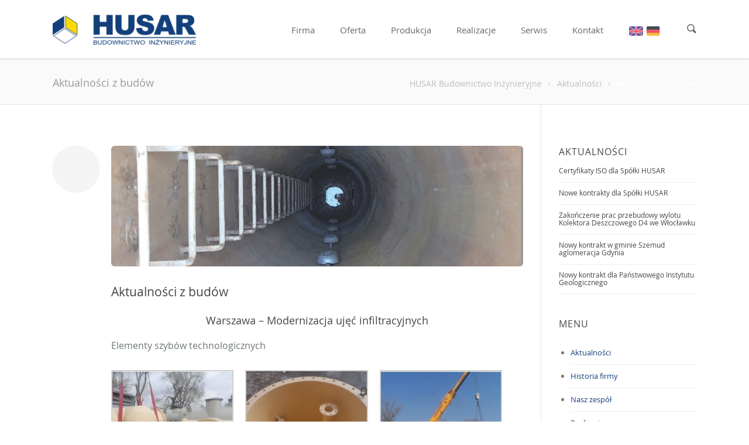

--- FILE ---
content_type: text/html; charset=UTF-8
request_url: http://husar-hbi.pl/aktualnosci-z-budow-2/
body_size: 13908
content:

<!doctype html>
<html class="no-js" lang="pl-PL" prefix="og: http://ogp.me/ns# fb: http://ogp.me/ns/fb# article: http://ogp.me/ns/article#">
<head>
<meta name="verify-v1" content="XlxvWztu5xvyrxT+dOBa6O3y5mtfxmAjy3I7h9mD21o=">
<!-- Meta Tags -->
<meta charset="UTF-8" />	

    <meta name="viewport" content="width=device-width, initial-scale=1, maximum-scale=1">

<meta http-equiv="Content-Type" content="text/html; charset=utf-8"/>

<title>Aktualności z budów | HUSAR Budownictwo Inżynieryjne</title>

<!--[if lt IE 9]>
	<script src="http://html5shim.googlecode.com/svn/trunk/html5.js"></script>
<![endif]-->

    <link rel="shortcut icon" href="http://husar-hbi.pl/wp-content/uploads/2018/10/Husar-Favicon.png">





<link rel="pingback" href="http://husar-hbi.pl/xmlrpc.php" />

<meta name='robots' content='max-image-preview:large' />

<!-- SEO Ultimate (http://www.seodesignsolutions.com/wordpress-seo/) -->
	<meta property="og:type" content="article" />
	<meta property="og:title" content="Aktualności z budów" />
	<meta property="og:url" content="http://husar-hbi.pl/aktualnosci-z-budow-2/" />
	<meta property="og:image" content="http://husar-hbi.pl/wp-content/uploads/2022/05/baneraktu1jpg.jpg" />
	<meta property="article:author" content="http://husar-hbi.pl/author/husar-admin/" />
	<meta property="article:section" content="Aktualności" />
	<meta property="og:site_name" content="HUSAR Budownictwo Inżynieryjne" />
	<meta name="twitter:card" content="summary" />
<!-- /SEO Ultimate -->

<link rel="alternate" type="application/rss+xml" title="HUSAR Budownictwo Inżynieryjne &raquo; Kanał z wpisami" href="http://husar-hbi.pl/feed/" />
<link rel="alternate" type="application/rss+xml" title="HUSAR Budownictwo Inżynieryjne &raquo; Kanał z komentarzami" href="http://husar-hbi.pl/comments/feed/" />
<script type="text/javascript">
window._wpemojiSettings = {"baseUrl":"https:\/\/s.w.org\/images\/core\/emoji\/14.0.0\/72x72\/","ext":".png","svgUrl":"https:\/\/s.w.org\/images\/core\/emoji\/14.0.0\/svg\/","svgExt":".svg","source":{"concatemoji":"http:\/\/husar-hbi.pl\/wp-includes\/js\/wp-emoji-release.min.js?ver=9ae1109e60803c77da97c2c7e058eb6e"}};
/*! This file is auto-generated */
!function(e,a,t){var n,r,o,i=a.createElement("canvas"),p=i.getContext&&i.getContext("2d");function s(e,t){p.clearRect(0,0,i.width,i.height),p.fillText(e,0,0);e=i.toDataURL();return p.clearRect(0,0,i.width,i.height),p.fillText(t,0,0),e===i.toDataURL()}function c(e){var t=a.createElement("script");t.src=e,t.defer=t.type="text/javascript",a.getElementsByTagName("head")[0].appendChild(t)}for(o=Array("flag","emoji"),t.supports={everything:!0,everythingExceptFlag:!0},r=0;r<o.length;r++)t.supports[o[r]]=function(e){if(p&&p.fillText)switch(p.textBaseline="top",p.font="600 32px Arial",e){case"flag":return s("\ud83c\udff3\ufe0f\u200d\u26a7\ufe0f","\ud83c\udff3\ufe0f\u200b\u26a7\ufe0f")?!1:!s("\ud83c\uddfa\ud83c\uddf3","\ud83c\uddfa\u200b\ud83c\uddf3")&&!s("\ud83c\udff4\udb40\udc67\udb40\udc62\udb40\udc65\udb40\udc6e\udb40\udc67\udb40\udc7f","\ud83c\udff4\u200b\udb40\udc67\u200b\udb40\udc62\u200b\udb40\udc65\u200b\udb40\udc6e\u200b\udb40\udc67\u200b\udb40\udc7f");case"emoji":return!s("\ud83e\udef1\ud83c\udffb\u200d\ud83e\udef2\ud83c\udfff","\ud83e\udef1\ud83c\udffb\u200b\ud83e\udef2\ud83c\udfff")}return!1}(o[r]),t.supports.everything=t.supports.everything&&t.supports[o[r]],"flag"!==o[r]&&(t.supports.everythingExceptFlag=t.supports.everythingExceptFlag&&t.supports[o[r]]);t.supports.everythingExceptFlag=t.supports.everythingExceptFlag&&!t.supports.flag,t.DOMReady=!1,t.readyCallback=function(){t.DOMReady=!0},t.supports.everything||(n=function(){t.readyCallback()},a.addEventListener?(a.addEventListener("DOMContentLoaded",n,!1),e.addEventListener("load",n,!1)):(e.attachEvent("onload",n),a.attachEvent("onreadystatechange",function(){"complete"===a.readyState&&t.readyCallback()})),(e=t.source||{}).concatemoji?c(e.concatemoji):e.wpemoji&&e.twemoji&&(c(e.twemoji),c(e.wpemoji)))}(window,document,window._wpemojiSettings);
</script>
<style type="text/css">
img.wp-smiley,
img.emoji {
	display: inline !important;
	border: none !important;
	box-shadow: none !important;
	height: 1em !important;
	width: 1em !important;
	margin: 0 0.07em !important;
	vertical-align: -0.1em !important;
	background: none !important;
	padding: 0 !important;
}
</style>
	<link rel='stylesheet' id='stylesheet-css' href='http://husar-hbi.pl/wp-content/themes/Husar/style.css?ver=1' type='text/css' media='all' />
<link rel='stylesheet' id='layout-css' href='http://husar-hbi.pl/wp-content/themes/Husar/css/layout.css?ver=1' type='text/css' media='all' />
<link rel='stylesheet' id='main-css' href='http://husar-hbi.pl/wp-content/themes/Husar/css/main.css?ver=1' type='text/css' media='all' />
<link rel='stylesheet' id='shortcodes-css' href='http://husar-hbi.pl/wp-content/themes/Husar/css/shortcodes.css?ver=1' type='text/css' media='all' />
<link rel='stylesheet' id='icons-css' href='http://husar-hbi.pl/wp-content/themes/Husar/css/icons.css?ver=1' type='text/css' media='all' />
<link rel='stylesheet' id='flexslider-css' href='http://husar-hbi.pl/wp-content/themes/Husar/css/flexslider.css?ver=1' type='text/css' media='all' />
<link rel='stylesheet' id='prettyPhoto-css' href='http://husar-hbi.pl/wp-content/themes/Husar/css/prettyPhoto.css?ver=1' type='text/css' media='all' />
<link rel='stylesheet' id='responsive-css' href='http://husar-hbi.pl/wp-content/themes/Husar/css/responsive.css?ver=1' type='text/css' media='all' />
<link rel='stylesheet' id='wp-block-library-css' href='http://husar-hbi.pl/wp-includes/css/dist/block-library/style.min.css?ver=9ae1109e60803c77da97c2c7e058eb6e' type='text/css' media='all' />
<link rel='stylesheet' id='classic-theme-styles-css' href='http://husar-hbi.pl/wp-includes/css/classic-themes.min.css?ver=9ae1109e60803c77da97c2c7e058eb6e' type='text/css' media='all' />
<style id='global-styles-inline-css' type='text/css'>
body{--wp--preset--color--black: #000000;--wp--preset--color--cyan-bluish-gray: #abb8c3;--wp--preset--color--white: #ffffff;--wp--preset--color--pale-pink: #f78da7;--wp--preset--color--vivid-red: #cf2e2e;--wp--preset--color--luminous-vivid-orange: #ff6900;--wp--preset--color--luminous-vivid-amber: #fcb900;--wp--preset--color--light-green-cyan: #7bdcb5;--wp--preset--color--vivid-green-cyan: #00d084;--wp--preset--color--pale-cyan-blue: #8ed1fc;--wp--preset--color--vivid-cyan-blue: #0693e3;--wp--preset--color--vivid-purple: #9b51e0;--wp--preset--gradient--vivid-cyan-blue-to-vivid-purple: linear-gradient(135deg,rgba(6,147,227,1) 0%,rgb(155,81,224) 100%);--wp--preset--gradient--light-green-cyan-to-vivid-green-cyan: linear-gradient(135deg,rgb(122,220,180) 0%,rgb(0,208,130) 100%);--wp--preset--gradient--luminous-vivid-amber-to-luminous-vivid-orange: linear-gradient(135deg,rgba(252,185,0,1) 0%,rgba(255,105,0,1) 100%);--wp--preset--gradient--luminous-vivid-orange-to-vivid-red: linear-gradient(135deg,rgba(255,105,0,1) 0%,rgb(207,46,46) 100%);--wp--preset--gradient--very-light-gray-to-cyan-bluish-gray: linear-gradient(135deg,rgb(238,238,238) 0%,rgb(169,184,195) 100%);--wp--preset--gradient--cool-to-warm-spectrum: linear-gradient(135deg,rgb(74,234,220) 0%,rgb(151,120,209) 20%,rgb(207,42,186) 40%,rgb(238,44,130) 60%,rgb(251,105,98) 80%,rgb(254,248,76) 100%);--wp--preset--gradient--blush-light-purple: linear-gradient(135deg,rgb(255,206,236) 0%,rgb(152,150,240) 100%);--wp--preset--gradient--blush-bordeaux: linear-gradient(135deg,rgb(254,205,165) 0%,rgb(254,45,45) 50%,rgb(107,0,62) 100%);--wp--preset--gradient--luminous-dusk: linear-gradient(135deg,rgb(255,203,112) 0%,rgb(199,81,192) 50%,rgb(65,88,208) 100%);--wp--preset--gradient--pale-ocean: linear-gradient(135deg,rgb(255,245,203) 0%,rgb(182,227,212) 50%,rgb(51,167,181) 100%);--wp--preset--gradient--electric-grass: linear-gradient(135deg,rgb(202,248,128) 0%,rgb(113,206,126) 100%);--wp--preset--gradient--midnight: linear-gradient(135deg,rgb(2,3,129) 0%,rgb(40,116,252) 100%);--wp--preset--duotone--dark-grayscale: url('#wp-duotone-dark-grayscale');--wp--preset--duotone--grayscale: url('#wp-duotone-grayscale');--wp--preset--duotone--purple-yellow: url('#wp-duotone-purple-yellow');--wp--preset--duotone--blue-red: url('#wp-duotone-blue-red');--wp--preset--duotone--midnight: url('#wp-duotone-midnight');--wp--preset--duotone--magenta-yellow: url('#wp-duotone-magenta-yellow');--wp--preset--duotone--purple-green: url('#wp-duotone-purple-green');--wp--preset--duotone--blue-orange: url('#wp-duotone-blue-orange');--wp--preset--font-size--small: 13px;--wp--preset--font-size--medium: 20px;--wp--preset--font-size--large: 36px;--wp--preset--font-size--x-large: 42px;--wp--preset--spacing--20: 0.44rem;--wp--preset--spacing--30: 0.67rem;--wp--preset--spacing--40: 1rem;--wp--preset--spacing--50: 1.5rem;--wp--preset--spacing--60: 2.25rem;--wp--preset--spacing--70: 3.38rem;--wp--preset--spacing--80: 5.06rem;--wp--preset--shadow--natural: 6px 6px 9px rgba(0, 0, 0, 0.2);--wp--preset--shadow--deep: 12px 12px 50px rgba(0, 0, 0, 0.4);--wp--preset--shadow--sharp: 6px 6px 0px rgba(0, 0, 0, 0.2);--wp--preset--shadow--outlined: 6px 6px 0px -3px rgba(255, 255, 255, 1), 6px 6px rgba(0, 0, 0, 1);--wp--preset--shadow--crisp: 6px 6px 0px rgba(0, 0, 0, 1);}:where(.is-layout-flex){gap: 0.5em;}body .is-layout-flow > .alignleft{float: left;margin-inline-start: 0;margin-inline-end: 2em;}body .is-layout-flow > .alignright{float: right;margin-inline-start: 2em;margin-inline-end: 0;}body .is-layout-flow > .aligncenter{margin-left: auto !important;margin-right: auto !important;}body .is-layout-constrained > .alignleft{float: left;margin-inline-start: 0;margin-inline-end: 2em;}body .is-layout-constrained > .alignright{float: right;margin-inline-start: 2em;margin-inline-end: 0;}body .is-layout-constrained > .aligncenter{margin-left: auto !important;margin-right: auto !important;}body .is-layout-constrained > :where(:not(.alignleft):not(.alignright):not(.alignfull)){max-width: var(--wp--style--global--content-size);margin-left: auto !important;margin-right: auto !important;}body .is-layout-constrained > .alignwide{max-width: var(--wp--style--global--wide-size);}body .is-layout-flex{display: flex;}body .is-layout-flex{flex-wrap: wrap;align-items: center;}body .is-layout-flex > *{margin: 0;}:where(.wp-block-columns.is-layout-flex){gap: 2em;}.has-black-color{color: var(--wp--preset--color--black) !important;}.has-cyan-bluish-gray-color{color: var(--wp--preset--color--cyan-bluish-gray) !important;}.has-white-color{color: var(--wp--preset--color--white) !important;}.has-pale-pink-color{color: var(--wp--preset--color--pale-pink) !important;}.has-vivid-red-color{color: var(--wp--preset--color--vivid-red) !important;}.has-luminous-vivid-orange-color{color: var(--wp--preset--color--luminous-vivid-orange) !important;}.has-luminous-vivid-amber-color{color: var(--wp--preset--color--luminous-vivid-amber) !important;}.has-light-green-cyan-color{color: var(--wp--preset--color--light-green-cyan) !important;}.has-vivid-green-cyan-color{color: var(--wp--preset--color--vivid-green-cyan) !important;}.has-pale-cyan-blue-color{color: var(--wp--preset--color--pale-cyan-blue) !important;}.has-vivid-cyan-blue-color{color: var(--wp--preset--color--vivid-cyan-blue) !important;}.has-vivid-purple-color{color: var(--wp--preset--color--vivid-purple) !important;}.has-black-background-color{background-color: var(--wp--preset--color--black) !important;}.has-cyan-bluish-gray-background-color{background-color: var(--wp--preset--color--cyan-bluish-gray) !important;}.has-white-background-color{background-color: var(--wp--preset--color--white) !important;}.has-pale-pink-background-color{background-color: var(--wp--preset--color--pale-pink) !important;}.has-vivid-red-background-color{background-color: var(--wp--preset--color--vivid-red) !important;}.has-luminous-vivid-orange-background-color{background-color: var(--wp--preset--color--luminous-vivid-orange) !important;}.has-luminous-vivid-amber-background-color{background-color: var(--wp--preset--color--luminous-vivid-amber) !important;}.has-light-green-cyan-background-color{background-color: var(--wp--preset--color--light-green-cyan) !important;}.has-vivid-green-cyan-background-color{background-color: var(--wp--preset--color--vivid-green-cyan) !important;}.has-pale-cyan-blue-background-color{background-color: var(--wp--preset--color--pale-cyan-blue) !important;}.has-vivid-cyan-blue-background-color{background-color: var(--wp--preset--color--vivid-cyan-blue) !important;}.has-vivid-purple-background-color{background-color: var(--wp--preset--color--vivid-purple) !important;}.has-black-border-color{border-color: var(--wp--preset--color--black) !important;}.has-cyan-bluish-gray-border-color{border-color: var(--wp--preset--color--cyan-bluish-gray) !important;}.has-white-border-color{border-color: var(--wp--preset--color--white) !important;}.has-pale-pink-border-color{border-color: var(--wp--preset--color--pale-pink) !important;}.has-vivid-red-border-color{border-color: var(--wp--preset--color--vivid-red) !important;}.has-luminous-vivid-orange-border-color{border-color: var(--wp--preset--color--luminous-vivid-orange) !important;}.has-luminous-vivid-amber-border-color{border-color: var(--wp--preset--color--luminous-vivid-amber) !important;}.has-light-green-cyan-border-color{border-color: var(--wp--preset--color--light-green-cyan) !important;}.has-vivid-green-cyan-border-color{border-color: var(--wp--preset--color--vivid-green-cyan) !important;}.has-pale-cyan-blue-border-color{border-color: var(--wp--preset--color--pale-cyan-blue) !important;}.has-vivid-cyan-blue-border-color{border-color: var(--wp--preset--color--vivid-cyan-blue) !important;}.has-vivid-purple-border-color{border-color: var(--wp--preset--color--vivid-purple) !important;}.has-vivid-cyan-blue-to-vivid-purple-gradient-background{background: var(--wp--preset--gradient--vivid-cyan-blue-to-vivid-purple) !important;}.has-light-green-cyan-to-vivid-green-cyan-gradient-background{background: var(--wp--preset--gradient--light-green-cyan-to-vivid-green-cyan) !important;}.has-luminous-vivid-amber-to-luminous-vivid-orange-gradient-background{background: var(--wp--preset--gradient--luminous-vivid-amber-to-luminous-vivid-orange) !important;}.has-luminous-vivid-orange-to-vivid-red-gradient-background{background: var(--wp--preset--gradient--luminous-vivid-orange-to-vivid-red) !important;}.has-very-light-gray-to-cyan-bluish-gray-gradient-background{background: var(--wp--preset--gradient--very-light-gray-to-cyan-bluish-gray) !important;}.has-cool-to-warm-spectrum-gradient-background{background: var(--wp--preset--gradient--cool-to-warm-spectrum) !important;}.has-blush-light-purple-gradient-background{background: var(--wp--preset--gradient--blush-light-purple) !important;}.has-blush-bordeaux-gradient-background{background: var(--wp--preset--gradient--blush-bordeaux) !important;}.has-luminous-dusk-gradient-background{background: var(--wp--preset--gradient--luminous-dusk) !important;}.has-pale-ocean-gradient-background{background: var(--wp--preset--gradient--pale-ocean) !important;}.has-electric-grass-gradient-background{background: var(--wp--preset--gradient--electric-grass) !important;}.has-midnight-gradient-background{background: var(--wp--preset--gradient--midnight) !important;}.has-small-font-size{font-size: var(--wp--preset--font-size--small) !important;}.has-medium-font-size{font-size: var(--wp--preset--font-size--medium) !important;}.has-large-font-size{font-size: var(--wp--preset--font-size--large) !important;}.has-x-large-font-size{font-size: var(--wp--preset--font-size--x-large) !important;}
.wp-block-navigation a:where(:not(.wp-element-button)){color: inherit;}
:where(.wp-block-columns.is-layout-flex){gap: 2em;}
.wp-block-pullquote{font-size: 1.5em;line-height: 1.6;}
</style>
<link rel='stylesheet' id='plyr-css-css' href='http://husar-hbi.pl/wp-content/plugins/easy-video-player/lib/plyr.css?ver=9ae1109e60803c77da97c2c7e058eb6e' type='text/css' media='all' />
<link rel='stylesheet' id='rs-settings-css' href='http://husar-hbi.pl/wp-content/plugins/revslider/rs-plugin/css/settings.css?rev=4.1.4&#038;ver=9ae1109e60803c77da97c2c7e058eb6e' type='text/css' media='all' />
<link rel='stylesheet' id='rs-captions-css' href='http://husar-hbi.pl/wp-content/plugins/revslider/rs-plugin/css/dynamic-captions.css?rev=4.1.4&#038;ver=9ae1109e60803c77da97c2c7e058eb6e' type='text/css' media='all' />
<link rel='stylesheet' id='rs-plugin-static-css' href='http://husar-hbi.pl/wp-content/plugins/revslider/rs-plugin/css/static-captions.css?rev=4.1.4&#038;ver=9ae1109e60803c77da97c2c7e058eb6e' type='text/css' media='all' />
<link rel='stylesheet' id='open-sans-css' href='http://husar-hbi.pl/wp-content/themes/Husar/css/fonts.css?ver=9ae1109e60803c77da97c2c7e058eb6e' type='text/css' media='all' />
<link rel='stylesheet' id='myStyleSheets-css' href='http://husar-hbi.pl/wp-content/plugins/simple-qr-code-creator-widget/style.css?ver=9ae1109e60803c77da97c2c7e058eb6e' type='text/css' media='all' />
<link rel='stylesheet' id='simplemodal-login-css' href='http://husar-hbi.pl/wp-content/plugins/simplemodal-login/css/default.css?ver=1.1' type='text/css' media='screen' />
<link rel='stylesheet' id='lightboxStyle-css' href='http://husar-hbi.pl/wp-content/plugins/lightbox-plus/css/lightweight/colorbox.css?ver=2.7.1' type='text/css' media='screen' />
<script type='text/javascript' src='http://husar-hbi.pl/wp-content/plugins/enable-jquery-migrate-helper/js/jquery/jquery-1.12.4-wp.js?ver=1.12.4-wp' id='jquery-core-js'></script>
<script type='text/javascript' src='http://husar-hbi.pl/wp-content/plugins/enable-jquery-migrate-helper/js/jquery-migrate/jquery-migrate-1.4.1-wp.js?ver=1.4.1-wp' id='jquery-migrate-js'></script>
<script type='text/javascript' src='http://husar-hbi.pl/wp-content/plugins/simple-qr-code-creator-widget/custom.js?ver=1.0' id='custom_qr-js'></script>
<script type='text/javascript' id='plyr-js-js-extra'>
/* <![CDATA[ */
var easy_video_player = {"plyr_iconUrl":"http:\/\/husar-hbi.pl\/wp-content\/plugins\/easy-video-player\/lib\/plyr.svg","plyr_blankVideo":"http:\/\/husar-hbi.pl\/wp-content\/plugins\/easy-video-player\/lib\/blank.mp4"};
/* ]]> */
</script>
<script type='text/javascript' src='http://husar-hbi.pl/wp-content/plugins/easy-video-player/lib/plyr.js?ver=9ae1109e60803c77da97c2c7e058eb6e' id='plyr-js-js'></script>
<script type='text/javascript' src='http://husar-hbi.pl/wp-content/plugins/revslider/rs-plugin/js/jquery.themepunch.plugins.min.js?rev=4.1.4&#038;ver=9ae1109e60803c77da97c2c7e058eb6e' id='themepunchtools-js'></script>
<script type='text/javascript' src='http://husar-hbi.pl/wp-content/plugins/revslider/rs-plugin/js/jquery.themepunch.revolution.min.js?rev=4.1.4&#038;ver=9ae1109e60803c77da97c2c7e058eb6e' id='revslider-jquery.themepunch.revolution.min-js'></script>
<link rel="https://api.w.org/" href="http://husar-hbi.pl/wp-json/" /><link rel="alternate" type="application/json" href="http://husar-hbi.pl/wp-json/wp/v2/posts/6464" /><link rel="EditURI" type="application/rsd+xml" title="RSD" href="http://husar-hbi.pl/xmlrpc.php?rsd" />
<link rel="wlwmanifest" type="application/wlwmanifest+xml" href="http://husar-hbi.pl/wp-includes/wlwmanifest.xml" />

<link rel="canonical" href="http://husar-hbi.pl/aktualnosci-z-budow-2/" />
<link rel='shortlink' href='http://husar-hbi.pl/?p=6464' />
<link rel="alternate" type="application/json+oembed" href="http://husar-hbi.pl/wp-json/oembed/1.0/embed?url=http%3A%2F%2Fhusar-hbi.pl%2Faktualnosci-z-budow-2%2F" />
<link rel="alternate" type="text/xml+oembed" href="http://husar-hbi.pl/wp-json/oembed/1.0/embed?url=http%3A%2F%2Fhusar-hbi.pl%2Faktualnosci-z-budow-2%2F&#038;format=xml" />
<style>

/* CSS added by Hide Metadata Plugin */

.entry-meta .posted-on:before,
			.entry-header .entry-meta > span.posted-on:before,
			.entry-meta .posted-on:after,
			.entry-header .entry-meta > span.posted-on:after,
			.entry-meta .posted-on,
			.entry-header .entry-meta > span.posted-on {
				content: '';
				display: none;
				margin: 0;
			}</style>
<script type="text/javascript">var _CSPM_DONE = {}; var _CSPM_MAP_RESIZED = {}</script><link rel="icon" href="http://husar-hbi.pl/wp-content/uploads/2018/10/cropped-logohusarfav512-2-32x32.png" sizes="32x32" />
<link rel="icon" href="http://husar-hbi.pl/wp-content/uploads/2018/10/cropped-logohusarfav512-2-192x192.png" sizes="192x192" />
<link rel="apple-touch-icon" href="http://husar-hbi.pl/wp-content/uploads/2018/10/cropped-logohusarfav512-2-180x180.png" />
<meta name="msapplication-TileImage" content="http://husar-hbi.pl/wp-content/uploads/2018/10/cropped-logohusarfav512-2-270x270.png" />
    <!-- Custom Stylesheet -->
  <style type="text/css">
    @font-face {
	font-family: 'My Font One';
	src: url('http://husar-hbi.pl/wp-content/themes/Husar/font/MuseoSans_500-webfont.eot');
	src:
		url('http://husar-hbi.pl/wp-content/themes/Husar/font/MuseoSans_500-webfont.eot?#iefix') format('eot'),
		url('http://husar-hbi.pl/wp-content/themes/Husar/font/MuseoSans_500-webfont.woff') format('woff'),
		url('http://husar-hbi.pl/wp-content/themes/Husar/font/MuseoSans_500-webfont.ttf') format('truetype'),
		url('http://husar-hbi.pl/wp-content/themes/Husar/font/MuseoSans_500-webfont.svg#MyFontOne') format('svg');
	font-weight: normal;
	font-style: normal;
	}
  
    @font-face {
	font-family: 'My Font Two';
	src: url('http://husar-hbi.pl/wp-content/themes/Husar/font/MuseoSans_500.eot');
	src:
		url('http://husar-hbi.pl/wp-content/themes/Husar/font/MuseoSans_500.eot?#iefix') format('eot'),
	    url('http://husar-hbi.pl/wp-content/themes/Husar/font/MuseoSans_500.woff') format('woff'),
		url('http://husar-hbi.pl/wp-content/themes/Husar/font/MuseoSans_500.ttf') format('truetype'),
		url('http://husar-hbi.pl/wp-content/themes/Husar/font/MuseoSans_500.svg#MyFontTwo') format('svg');
	font-weight: normal;
	font-style: normal;
 }
	
	
  body{
      font-family: Open Sans,Arial , sans-serif;
      font-size: 13px;
      font-weight: 400;
      color: #777777;
      }
  h1 a, h2 a, h3 a, h4 a, h5 a, h6 a { font-weight: inherit; color: inherit; }
  .commentlist .reply a , a , #respond h4 .cancel-comment-reply{
	  color:#13407b  }
  a:hover , h1 a:hover, h2 a:hover, h3 a:hover, h4 a:hover, h5 a:hover, h6 a:hover,a:hover h1 , a:hover h2, a:hover h3, a:hover h4, a:hover h5, a:hover h6 , .post .post-meta-container span a:hover , .commentlist .comment-meta a:hover , .post-share span a:hover , .project-info > div > div span a:not(.button):hover , .widget > ul > li > a:hover , .widget-posts li h6 a:hover,.carousel-prev:hover,.carousel-next:hover , .side-navigation > li > a:hover , .latest-posts > li .latest-posts-content h3 a:hover , #respond h4 .cancel-comment-reply:hover{ color: #3abcff; }

  .search-form input[type=text]:focus {
	  border-color:#3abcff;
  }

/*-----------------------------------------------------*/
/* Heading Styles
/*-----------------------------------------------------*/
   h1{
    font-family: Open Sans,Open Sans,sans-serif;
    font-size: 24px;
    font-weight: 400;
    color: #454545;
	}

  h2{
   font-family: Open Sans,Open Sans,sans-serif;
   font-size: 22px;
   font-weight: 400;
   color: #454545;
   }

   h3{
   font-family: Open Sans,Open Sans,sans-serif;
   font-size: 18px;
   font-weight: 400;
   color: #454545; 
   }

  h4{
   font-family: Open Sans,Open Sans,sans-serif;
   font-size: 16px;
   font-weight: 400;
   color: #454545;
   } 

  h5{
   font-family: Open Sans,Open Sans,sans-serif;
   font-size: 16px;
   font-weight: 400;
   color: #6d7579;
   }

  h6{
    font-family: Open Sans,Open Sans,sans-serif;
    font-size: 13px;
    font-weight: 400;
    color: #6d7579; 
   }

   h1.textuppercase,
   h2.textuppercase,
   h3.textuppercase,
   h4.textuppercase,
   h5.textuppercase{
     font-family: Open Sans,Open Sans,sans-serif;	  
  }
  
/*----------------------------------------------*/ 
/* Topbar 
/*----------------------------------------------*/
  #top_bar {
	background-color:#333333;
	border-bottom-color:  }
  #top_bar .social-icons li a {
	  color:#aaaaaa;
  }
  #top_bar .social-icons li a:hover {
	  color:#eeeeee;
  }
  #top_bar .contact-info span {
	  color:#aaaaaa;
	  border-right-color:#555555;
  }

/*----------------------------------------------*/
/* Main Navigation Styles
/*----------------------------------------------*/
  
  #main_navigation {
     background:#ffffff;
	 	 height:100px;
      }
  ul.main_menu > li > a { 
     color:#666666;
     font-size:15px;
	 	 line-height:98px;
	 height:100px;
         font-weight: 400;
     font-family:"Open Sans",Arial , sans-serif/*primary NAV color*/
 }
  .main_menu > li:hover > a,
  .main_menu > li > a:hover ,
  .search-button:hover {
	 color: #13407b}

  .main_menu > li.current-menu-item a,
  .main_menu > li.current-menu-item a:hover,
  .main_menu > li.current-page-ancestor a,
  .main_menu > li.current-page-ancestor a:hover,
  .main_menu > li.current-menu-ancestor a,
  .main_menu > li.current-menu-ancestor a:hover,
  .main_menu > li.current-menu-parent a,
  .main_menu > li.current-menu-parent a:hover,
  .main_menu > li.current_page_ancestor a,
  .main_menu > li.current_page_ancestor a:hover
  .main_menu > li.current-menu-item > a,
  .main_menu > li.current-menu-parent > a  {
	   color: #13407b;
	   border-top-color: #3498db}
  .main_menu ul.sub-menu {
	background-color:#ffffff;
	background-color:rgba(255,255,255,0.97);
	border-top-color:#3498db 
}
 .main_menu ul.sub-menu li a {
	color:#777777;
    font-size:13px;
    font-weight:400; 
    font-family:"Open Sans",Arial , sans-serif;
	border-bottom-color:#f1f1f1}
  .main_menu .sub-menu li.current-menu-item a,
  .main_menu .sub-menu li.current-menu-item a:hover,
  .main_menu .sub-menu li.current_page_item a,
  .main_menu .sub-menu li.current_page_item a:hover{
	 color:#444444}
  .main_menu .sub-menu li a:hover {
	color:#3498db;
}

#header-search-button{
	height: 100px;
    line-height:100px;
}
 #logo { 
    height: 100px;
    line-height:100px;
 }
 .header-v4 #main_navigation, .header-v5 #main_navigation{
     height:150px;
}
 .header-v4 h4.slogan{ 
     line-height: 100px;
 }
.header-v4 .h4-search-form{
    margin-top:30px;
}

/*----------------------------------------------*/
/* titlebar Style
/*----------------------------------------------*/

 #titlebar {
	  background-color:#fafafa ;
	  background-image:url("");
	   background-attachment: fixed;
	  -webkit-background-size: cover;
	  -moz-background-size: cover;
	  -o-background-size: cover;
	   background-size: cover;
	 	  border-top:1px solid #e5e5e5;
	  border-bottom:1px solid #e5e5e5;
	  padding-top:30px;
	  padding-bottom:25px;
   }
   
 #titlebar.style2 .container > .row-fluid{
	  
  }
  
 #titlebar h1 {
	  font-family:Open Sans;
	  font-weight:400;
	  font-size:18px;
	  color:#999999  }
 
 #titlebar.style2 h1{
	 font-family:Open Sans;
	 font-weight:400;
	 font-size:41px;
 }
 
 #titlebar h2 {
	  font-family:Open Sans;
	  font-weight:400;
	  font-size:14;
	  color:#ffffff  }
  
  
  #titlebar .titlebar-overlay {
	 background-color:rgba(120,137,145,0.65);
}
  
  #titlebar .titlebar-overlay.style2 {
	background-color:rgba(0,0,0,0.65);
  }
  #titlebar #breadcrumbs {
	  color:#ffffff;
	  font-size:14px;
  }
  #titlebar #breadcrumbs a{
	  color:#bcbcbc;
  }
  #titlebar #breadcrumbs a:hover{
	  color:#444444;
  }
  
/*-----------------------------------------------*/
/* Separator Text */
/*-----------------------------------------------*/
  .separator_text .big-title > div > span {
	font-family:Open Sans,Open Sans,sans-serif;
	font-size:29px;
	font-weight:400;
	color:#555555;
   }

  .separator_text h4 {
	font-family:Open Sans,Open Sans,sans-serif;
	font-size:13px;
	font-weight:400;	
	color:color:#666666;
   }

/*----------------------------------------------*/
/* Accordions and Tabs */
/*----------------------------------------------*/

  .tabset > ul.tabs > li > a ,
  .accordion .accordion-title a,
  .toggle .toggle-title a {
	  color:#666666;
	  font-family:Open Sans;
	  font-weight:400;
	  font-size:13px;
}

  .tabset > ul.tabs > li > a:hover,
  .accordion .accordion-title a:hover,
  .toggle .toggle-title a:hover{
	  color:#13407b;
}

  .tabset > ul.tabs > li > a.selected ,
  .accordion .accordion-title.active a ,
  .toggle .toggle-title.active a {
	  color:#444444;
  }
  
/*----------------------------------------------*/
/* Sidebar Healine
/*----------------------------------------------*/
  .sidebar .widget > h3{
     color:#454545;
     font-size:16px;
     font-family:Open Sans;
     font-weight:400;
}

/*---------------------------------------------------*/
/* Footer Styles
/*---------------------------------------------------*/

#footer{
    color: #888888;
    background-color:#2d2d2d;
    border-bottom: 1px solid #333333;
    border-top:0px solid ;
}
  #footer .widget-posts li .date {
     color : #888888;
  }
  #footer a:link, #footer a, #footer a:visited, #footer a:active{
     color:#bbbbbb;
  }
  #footer a:hover, #footer .widget_tag_cloud a:hover, .widget_tag_cloud a:hover{
     color:#dddddd;
  }
  #footer .widget_tag_cloud a:hover{
     color:#dddddd;
  }
  #footer .widget h4 {
    color:#999999!important;
    font-family:Open Sans,Arial , sans-serif;
    font-weight:400;
    font-size:16px;
  }
  #copyright {
	background:#1a1a1a;
	color: #777777;
  }
  #copyright a {
	color:#999999;
  }
 #copyright a:hover {
	color: #ffffff;
 }
 #copyright .social-icons li a {
	color: #777777;
 }
 #copyright .social-icons li a:hover {
	color:#ffffff!important;
 }


/*--------------------------------------------*/
/* Color Primary
/*--------------------------------------------*/

  .special_amp,
  #toggle-menu .toggle-menu:hover,
  #toggle-menu .toggle-menu.active,
  #header-search-panel .search > div:hover .fake-submit-button,
  .social-icons a:hover, 
  .blandes-icon , .blandes-icon.style2 ,
  ul.styled-list li i,
  .dropcap,.dropcap.style1 , .dropcap.style2,
  .highlighted,
  .counter-title span
  {
	  color:#13407b;
  }

  #mobile_navigation .mobile_menu > li.active > a {
	  border-right-color:#13407b;
  }

  .social-icons a:hover,
  .page-nav span.active,
  .pagination a.activeSlide,
  .pagination span.cycle-pager-active,
  .blandes-icon.style2 , 
  .blandes-icon.style3 , 
  .feature_boxes.iconbox-style2 .feature_box .blandes-icon ,
  ul.styled-list li i,
  ul.styled-list.style2 li i,
  .portfolio-tabs ul li.active
  {
	  border-color:#13407b;
  }

  .page-nav span.active ,
  .blandes-icon.style3 ,
  .feature_boxes.iconbox-style3 .feature_box .blandes-icon ,
  ul.styled-list.style2 li i,
  .portfolio-tabs ul li.active,
  a.button.button_alternate:hover,
  .callout.style4:after,
  .callout.style5:after,
  .progress .bar,
  .carousel-container .carousel-prev,
  .carousel-container .carousel-next
  {
	  background-color:#13407b;
  }

  a.button.button_alternate{
	  border:1px solid #13407b!important
  }
  .tabset > ul.tabs > li > a.selected,
  .pricing-table .pricing-column .title-box{
	  border-top-color:#13407b;
  }
  .tooltips a {
	  border-bottom-color:#13407b;
  }
  .tabset.vertical-tabset > ul.tabs > li > a.selected {
	  border-left-color:#13407b;
  }
  a.button, input[type="submit"]{
	  background-color:#13407b;
	  color:#ffffff;
}
</style>

		<style type="text/css" id="wp-custom-css">
			[vc_section section_padding="small" bg_type="stretch" fixed_bg="yes"][vc_section_container width="1/1"][vc_heading title="Aktualności" type="h6" style="style3" text_transform="Default" align="center" margin_bottom="30"][vc_posts_carousel columns="3" max_items="8" autoplay="no" category="aktualnosci" show_meta="yes" show_excerpt="yes" excerpt_length="10" navigation="yes"][/vc_posts_carousel][vc_gap height="65"][vc_heading title="Oferta" type="h6" style="style3" text_transform="uppercase" align="center" margin_bottom="30"][vc_feature_boxes columns="2" style="default" bg_type="transparent" box_style="style3" icon_size="large" icon_style="style1" bottom_margin="yes" css_animation_delay="100" css_animation_type="box"][vc_feature_box icon="icon-leaf" title="Ochrona środowiska" description="Kompleksowe wykonanie: oczyszczalni ścieków, przepompowni ścieków, ujęć wody, sieci kanalizacyjnych i wodociągowych, stacji uzdatniania wody oraz suszarni i spalarni osadów a także składowisk odpadów." readmore="yes" readmore_link="/oferta/ochrona-srodowiska/"][vc_feature_box icon="icon-tools" src="``/wp-content/themes/Husar/images/eco.png``" description="Kompleksowe wykonanie: dróg i mostów, tuneli komunikacyjnych, infrastruktury kolejowej i przemysłowej, obiektów hydrotechnicznych, rewitalizacji obiektów zabytkowych" readmore="yes" readmore_link="/oferta/budownictwo-inzynieryjne" title="Budownictwo inżynieryjne"][vc_feature_box icon="icon-blandes-settings" title="Usługi specjalistyczne" description="Specjalistyczne zabezpieczenia wykopów, ścianki szczelne, ścianki berlińskie, wynajem wibromłotów" readmore="yes" readmore_link="/oferta/uslugi-specjalistyczne/"][vc_feature_box icon="icon-link" title="Konstrukcje stalowe, montaże technologiczne" description="Montaż i produkcja konstrukcji i elementów stalowych oraz instalacji technologicznych" readmore="yes" readmore_link="/oferta/konstrukcje-stalowe"][/vc_feature_boxes][/vc_section_container][/vc_section][vc_section section_padding="default" rb_padding="yes" bg_type="stretch" fixed_bg="yes" bg_color="#ffffff"][vc_section_container width="1/1"][vc_heading title="Nasze realizacje" type="h6" style="style3" text_transform="uppercase" align="center" margin_bottom="30"][vc_portfolio_carousel columns="3" portfolio_style="style1" show_categories="yes" max_items="10" navigation="yes" autoplay="yes" bottom_margin="no"][/vc_portfolio_carousel][vc_gap height="45"][/vc_section_container][/vc_section]		</style>
		<script>
  (function(i,s,o,g,r,a,m){i['GoogleAnalyticsObject']=r;i[r]=i[r]||function(){
  (i[r].q=i[r].q||[]).push(arguments)},i[r].l=1*new Date();a=s.createElement(o),
  m=s.getElementsByTagName(o)[0];a.async=1;a.src=g;m.parentNode.insertBefore(a,m)
  })(window,document,'script','//www.google-analytics.com/analytics.js','ga');
 
  ga('create', 'UA-7715568-1', 'husar-hbi.pl');
  ga('send', 'pageview');
 
</script>
</head>

<body class="post-template-default single single-post postid-6464 single-format-standard wpb-js-composer js-comp-ver-3.6.12 vc_responsive">

<!-- mobile menu Starts Here-->
<div id="mobile_navigation">
  <ul id="mobile_menu" class="mobile_menu"><li id="menu-item-2971" class="menu-item menu-item-type-custom menu-item-object-custom menu-item-has-children menu-item-2971"><a href="#">Firma</a>
<ul class="sub-menu">
	<li id="menu-item-1622" class="menu-item menu-item-type-post_type menu-item-object-page current_page_parent menu-item-1622"><a href="http://husar-hbi.pl/aktualnosci">Aktualności</a></li>
	<li id="menu-item-2974" class="menu-item menu-item-type-post_type menu-item-object-page menu-item-2974"><a href="http://husar-hbi.pl/historia-firmy">Historia firmy</a></li>
	<li id="menu-item-2994" class="menu-item menu-item-type-post_type menu-item-object-page menu-item-2994"><a href="http://husar-hbi.pl/nasz-zespol">Nasz zespół</a></li>
	<li id="menu-item-1681" class="menu-item menu-item-type-post_type menu-item-object-page menu-item-1681"><a href="http://husar-hbi.pl/praca-i-my">Praca i My</a></li>
	<li id="menu-item-5022" class="menu-item menu-item-type-post_type menu-item-object-page menu-item-5022"><a href="http://husar-hbi.pl/certyfikaty">Certyfikaty</a></li>
	<li id="menu-item-6158" class="menu-item menu-item-type-post_type menu-item-object-page menu-item-6158"><a href="http://husar-hbi.pl/akcjonariusze">Akcjonariusze</a></li>
	<li id="menu-item-5396" class="menu-item menu-item-type-post_type menu-item-object-page menu-item-5396"><a href="http://husar-hbi.pl/polityka-rodo">RODO</a></li>
	<li id="menu-item-6199" class="menu-item menu-item-type-post_type menu-item-object-page menu-item-6199"><a href="http://husar-hbi.pl/dotacje">Dotacje / Dofinansowania</a></li>
</ul>
</li>
<li id="menu-item-1959" class="menu-item menu-item-type-custom menu-item-object-custom menu-item-has-children menu-item-1959"><a href="#">Oferta</a>
<ul class="sub-menu">
	<li id="menu-item-1910" class="menu-item menu-item-type-post_type menu-item-object-page menu-item-1910"><a href="http://husar-hbi.pl/oferta/ochrona-srodowiska">Ochrona środowiska</a></li>
	<li id="menu-item-1909" class="menu-item menu-item-type-post_type menu-item-object-page menu-item-1909"><a href="http://husar-hbi.pl/oferta/budownictwo-inzynieryjne">Budownictwo inżynieryjne i przemysłowe</a></li>
	<li id="menu-item-1911" class="menu-item menu-item-type-post_type menu-item-object-page menu-item-1911"><a href="http://husar-hbi.pl/oferta/uslugi-specjalistyczne">Usługi specjalistyczne</a></li>
	<li id="menu-item-1908" class="menu-item menu-item-type-post_type menu-item-object-page menu-item-1908"><a href="http://husar-hbi.pl/oferta/konstrukcje-stalowe">Konstrukcje stalowe, montaże technologiczne</a></li>
	<li id="menu-item-6328" class="menu-item menu-item-type-post_type menu-item-object-page menu-item-6328"><a href="http://husar-hbi.pl/pion-badawczo-rozwojowy">Pion badawczo-rozwojowy</a></li>
</ul>
</li>
<li id="menu-item-7370" class="menu-item menu-item-type-post_type menu-item-object-page menu-item-7370"><a href="http://husar-hbi.pl/oferta/produkcja">Produkcja</a></li>
<li id="menu-item-1819" class="menu-item menu-item-type-post_type menu-item-object-page menu-item-1819"><a href="http://husar-hbi.pl/realizacje">Realizacje</a></li>
<li id="menu-item-7177" class="menu-item menu-item-type-post_type menu-item-object-page menu-item-7177"><a href="http://husar-hbi.pl/serwis-gwarancyjny-i-pogwarancyjny">Serwis</a></li>
<li id="menu-item-1589" class="menu-item menu-item-type-post_type menu-item-object-page menu-item-1589"><a href="http://husar-hbi.pl/kontakt">Kontakt</a></li>
<li id="menu-item-4694" class="class menu-item menu-item-type-custom menu-item-object-custom menu-item-4694"><a><div class="etm_menu_old_side size0 menu_display1  " style="" ><span class="selected_lang" style="float: left;margin-right:1px;"><b></b></span><span class="buttoneffect" style="float: left;margin-right:1px;" onclick="window.location.href = 'http://husar-hbi.pl/aktualnosci-z-budow-2/?la=en';"><span style="float: left;line-height: 0;"><img style="box-shadow: none;height:16px;" height="16" src="http://husar-hbi.pl/wp-content/plugins/easy-translation-manager/includes/images/flags/England.svg" title="English (English)"  alt="English (English)"></span></span><span class="buttoneffect" style="float: left;margin-right:1px;" onclick="window.location.href = 'http://husar-hbi.pl/aktualnosci-z-budow-2/?la=de';"><span style="float: left;line-height: 0;"><img style="box-shadow: none;height:16px;" height="16" src="http://husar-hbi.pl/wp-content/plugins/easy-translation-manager/includes/images/flags/Germany.svg" title="Deutsch (German)"  alt="Deutsch (German)"></span></span><div style="clear:both"></div></div></a></li>
</ul></div>
<!-- End Mobile Navigation -->


<!-- Header -->


  <div id="header" class="header-v2 sticky-nav">
     <section id="main_navigation" class="shrinking-nav">
       <div class="container">
        <div class="row-fluid">
          <div class="row-fluid">
             <!-- logo -->
               <div class="logo-container span3"> 
                <a href="http://husar-hbi.pl" id="logo" class="clearfix"><img src="http://husar-hbi.pl/wp-content/uploads/2014/03/logo-husar.png" alt="HUSAR Budownictwo Inżynieryjne"></a> 
               </div>
               <!-- Tooggle Menu will displace on mobile devices -->  
               <div id="toggle-menu"> 
                   <a class="toggle-menu" href="#">MENU</a>
                   <div class="clear"></div>
              </div>
              <div class="span9 nav-container">
               
              <!-- Header Search Button -->  
              <div id="header-search-button">
                 <a href="#"  class="search-button"><i class="icon-blandes-search"></i></a>
              </div>
                          <!-- Main Navigation Menu -->
             <ul id="main_menu" class="main_menu"><li class="menu-item menu-item-type-custom menu-item-object-custom menu-item-has-children menu-item-2971"><a href="#">Firma</a>
<ul class="sub-menu">
	<li class="menu-item menu-item-type-post_type menu-item-object-page current_page_parent menu-item-1622"><a href="http://husar-hbi.pl/aktualnosci">Aktualności</a></li>
	<li class="menu-item menu-item-type-post_type menu-item-object-page menu-item-2974"><a href="http://husar-hbi.pl/historia-firmy">Historia firmy</a></li>
	<li class="menu-item menu-item-type-post_type menu-item-object-page menu-item-2994"><a href="http://husar-hbi.pl/nasz-zespol">Nasz zespół</a></li>
	<li class="menu-item menu-item-type-post_type menu-item-object-page menu-item-1681"><a href="http://husar-hbi.pl/praca-i-my">Praca i My</a></li>
	<li class="menu-item menu-item-type-post_type menu-item-object-page menu-item-5022"><a href="http://husar-hbi.pl/certyfikaty">Certyfikaty</a></li>
	<li class="menu-item menu-item-type-post_type menu-item-object-page menu-item-6158"><a href="http://husar-hbi.pl/akcjonariusze">Akcjonariusze</a></li>
	<li class="menu-item menu-item-type-post_type menu-item-object-page menu-item-5396"><a href="http://husar-hbi.pl/polityka-rodo">RODO</a></li>
	<li class="menu-item menu-item-type-post_type menu-item-object-page menu-item-6199"><a href="http://husar-hbi.pl/dotacje">Dotacje / Dofinansowania</a></li>
</ul>
</li>
<li class="menu-item menu-item-type-custom menu-item-object-custom menu-item-has-children menu-item-1959"><a href="#">Oferta</a>
<ul class="sub-menu">
	<li class="menu-item menu-item-type-post_type menu-item-object-page menu-item-1910"><a href="http://husar-hbi.pl/oferta/ochrona-srodowiska">Ochrona środowiska</a></li>
	<li class="menu-item menu-item-type-post_type menu-item-object-page menu-item-1909"><a href="http://husar-hbi.pl/oferta/budownictwo-inzynieryjne">Budownictwo inżynieryjne i przemysłowe</a></li>
	<li class="menu-item menu-item-type-post_type menu-item-object-page menu-item-1911"><a href="http://husar-hbi.pl/oferta/uslugi-specjalistyczne">Usługi specjalistyczne</a></li>
	<li class="menu-item menu-item-type-post_type menu-item-object-page menu-item-1908"><a href="http://husar-hbi.pl/oferta/konstrukcje-stalowe">Konstrukcje stalowe, montaże technologiczne</a></li>
	<li class="menu-item menu-item-type-post_type menu-item-object-page menu-item-6328"><a href="http://husar-hbi.pl/pion-badawczo-rozwojowy">Pion badawczo-rozwojowy</a></li>
</ul>
</li>
<li class="menu-item menu-item-type-post_type menu-item-object-page menu-item-7370"><a href="http://husar-hbi.pl/oferta/produkcja">Produkcja</a></li>
<li class="menu-item menu-item-type-post_type menu-item-object-page menu-item-1819"><a href="http://husar-hbi.pl/realizacje">Realizacje</a></li>
<li class="menu-item menu-item-type-post_type menu-item-object-page menu-item-7177"><a href="http://husar-hbi.pl/serwis-gwarancyjny-i-pogwarancyjny">Serwis</a></li>
<li class="menu-item menu-item-type-post_type menu-item-object-page menu-item-1589"><a href="http://husar-hbi.pl/kontakt">Kontakt</a></li>
<li class="class menu-item menu-item-type-custom menu-item-object-custom menu-item-4694"><a><div class="etm_menu_old_side size0 menu_display1  " style="" ><span class="selected_lang" style="float: left;margin-right:1px;"><b></b></span><span class="buttoneffect" style="float: left;margin-right:1px;" onclick="window.location.href = 'http://husar-hbi.pl/aktualnosci-z-budow-2/?la=en';"><span style="float: left;line-height: 0;"><img style="box-shadow: none;height:16px;" height="16" src="http://husar-hbi.pl/wp-content/plugins/easy-translation-manager/includes/images/flags/England.svg" title="English (English)"  alt="English (English)"></span></span><span class="buttoneffect" style="float: left;margin-right:1px;" onclick="window.location.href = 'http://husar-hbi.pl/aktualnosci-z-budow-2/?la=de';"><span style="float: left;line-height: 0;"><img style="box-shadow: none;height:16px;" height="16" src="http://husar-hbi.pl/wp-content/plugins/easy-translation-manager/includes/images/flags/Germany.svg" title="Deutsch (German)"  alt="Deutsch (German)"></span></span><div style="clear:both"></div></div></a></li>
</ul>             <!-- en nav -->
            </div>
         </div>
      </div>
   </div>
</section>
   <section id="header-search-panel">
    <div class="container">
      <div class="row-fluid">
        <div class="search">
          <div>
            <form action="http://husar-hbi.pl/" id="header-search-form" method="get">
              <a class="close" href="#"><i class="icon-blandes-remove"></i></a>
              <input type="text"  id="header-search" name="s" placeholder="Szukaj" autocomplete="off" />
              <!-- Create a fake search button --> 
              <span class="fake-submit-button"><i class="icon-blandes-search"></i>
              <input type="submit"  name="submit" value="submit" />
              </span>
            </form>
          </div>
        </div>
      </div>
    </div>
  </section></div><!--End Header -->




    <!-- Static Page Titlebar -->
    <section id="titlebar" class="titlebar ">
            <div class="container">
        <div class="row-fluid">
          <div class="titlebar-content">
            <h1>
            Aktualności z budów            </h1>
            <div id="breadcrumbs"><span class="breadcrumb-title"> </span><span><a href="http://husar-hbi.pl">HUSAR Budownictwo Inżynieryjne</a></span> <span class="divider"><i class="icon-arrow-right6"></i></span> <span><a href="http://husar-hbi.pl/category/aktualnosci/">Aktualności</a> <span class="divider"><i class="icon-arrow-right6"></i></span> </span><span class="current">Aktualności z budów</span></div>          </div>
        </div>
      </div>
    </section>
    
    

<section class="section-with-sidebar">
  <div class="container">
    <div class="row-fluid">
      <div class="row-fluid">
        <div id="content" class="content span9  sidebar-left">
          <div class="inner-content">
                      <div id="post-6464" class=" post-standard post-single clearfix post-6464 post type-post status-publish format-standard has-post-thumbnail hentry category-aktualnosci">
              <div class="post-left-container">
                                <div class="post-date-container">
                  <div class="date"> <span class="day"><span><span class="th"> </span></span></span> <span class="month"></span> </div>
                </div>
                                <div class="post-meta-container">
                                                      </div>
                              </div>
              <div class="post-right-container">
                                                <div class="flexslider">
                  <ul class="slides">
                                                                                <li>
                      <div class="image hoverlay">
                        <img width="798" height="234" src="http://husar-hbi.pl/wp-content/uploads/2022/05/baneraktu1jpg.jpg" class="attachment-postwide size-postwide wp-post-image" alt="" decoding="async" srcset="http://husar-hbi.pl/wp-content/uploads/2022/05/baneraktu1jpg.jpg 798w, http://husar-hbi.pl/wp-content/uploads/2022/05/baneraktu1jpg-768x225.jpg 768w" sizes="(max-width: 798px) 100vw, 798px" />                      </div>
                    </li>
                                      </ul>
                </div>
                                <div class="post-info-container">
                                  <h2><a href="http://husar-hbi.pl/aktualnosci-z-budow-2/" title="Permalink to Aktualności z budów">Aktualności z budów</a></h2>
                  <div class="excerpt">
                    <h3 style="text-align: center;">Warszawa &#8211; Modernizacja ujęć infiltracyjnych</h3>
<h5>Elementy szybów technologicznych</h5>

                    <style type='text/css'>
                    #gallery-1 {
                    margin: auto;
                    }
                    #gallery-1 .gallery-item {
                    float: left;
                    margin-top: 10px;
                    text-align: center;
                    width: 33%;
                    }
                    #gallery-1 img {
                    border: 2px solid #cfcfcf;
                    }
                    #gallery-1 .gallery-caption {
                    margin-left: 0;
                    }
                    </style>
                    <!-- see gallery_shortcode() in wp-includes/media.php -->
		<div id='gallery-1' class='gallery galleryid-6464 gallery-columns-3 gallery-size-thumbnail'><dl class='gallery-item'>
                    <dt class='gallery-icon'>
                    <a href='http://husar-hbi.pl/wp-content/uploads/2022/05/10.jpg' rel="lightbox[6464]" title="Aktualności z budów"><img width="300" height="300" src="http://husar-hbi.pl/wp-content/uploads/2022/05/10-300x300.jpg" class="attachment-thumbnail size-thumbnail" alt="" decoding="async" loading="lazy" srcset="http://husar-hbi.pl/wp-content/uploads/2022/05/10-300x300.jpg 300w, http://husar-hbi.pl/wp-content/uploads/2022/05/10-100x100.jpg 100w, http://husar-hbi.pl/wp-content/uploads/2022/05/10-80x80.jpg 80w" sizes="(max-width: 300px) 100vw, 300px" /></a>
                    </dt></dl><dl class='gallery-item'>
                    <dt class='gallery-icon'>
                    <a href='http://husar-hbi.pl/wp-content/uploads/2022/05/12.jpg' rel="lightbox[6464]" title="Aktualności z budów"><img width="300" height="300" src="http://husar-hbi.pl/wp-content/uploads/2022/05/12-300x300.jpg" class="attachment-thumbnail size-thumbnail" alt="" decoding="async" loading="lazy" srcset="http://husar-hbi.pl/wp-content/uploads/2022/05/12-300x300.jpg 300w, http://husar-hbi.pl/wp-content/uploads/2022/05/12-100x100.jpg 100w, http://husar-hbi.pl/wp-content/uploads/2022/05/12-80x80.jpg 80w" sizes="(max-width: 300px) 100vw, 300px" /></a>
                    </dt></dl><dl class='gallery-item'>
                    <dt class='gallery-icon'>
                    <a href='http://husar-hbi.pl/wp-content/uploads/2022/05/9.jpg' rel="lightbox[6464]" title="Aktualności z budów"><img width="300" height="300" src="http://husar-hbi.pl/wp-content/uploads/2022/05/9-300x300.jpg" class="attachment-thumbnail size-thumbnail" alt="" decoding="async" loading="lazy" srcset="http://husar-hbi.pl/wp-content/uploads/2022/05/9-300x300.jpg 300w, http://husar-hbi.pl/wp-content/uploads/2022/05/9-100x100.jpg 100w, http://husar-hbi.pl/wp-content/uploads/2022/05/9-80x80.jpg 80w" sizes="(max-width: 300px) 100vw, 300px" /></a>
                    </dt></dl><br style="clear: both" />
                <br style='clear: both;' />
                </div>

<h5>Czyszczenie i cementyzacja rurociągu</h5>

                    <style type='text/css'>
                    #gallery-2 {
                    margin: auto;
                    }
                    #gallery-2 .gallery-item {
                    float: left;
                    margin-top: 10px;
                    text-align: center;
                    width: 33%;
                    }
                    #gallery-2 img {
                    border: 2px solid #cfcfcf;
                    }
                    #gallery-2 .gallery-caption {
                    margin-left: 0;
                    }
                    </style>
                    <!-- see gallery_shortcode() in wp-includes/media.php -->
		<div id='gallery-2' class='gallery galleryid-6464 gallery-columns-3 gallery-size-thumbnail'><dl class='gallery-item'>
                    <dt class='gallery-icon'>
                    <a href='http://husar-hbi.pl/wp-content/uploads/2022/05/4-1.jpg' rel="lightbox[6464]" title="Aktualności z budów"><img width="300" height="300" src="http://husar-hbi.pl/wp-content/uploads/2022/05/4-1-300x300.jpg" class="attachment-thumbnail size-thumbnail" alt="" decoding="async" loading="lazy" srcset="http://husar-hbi.pl/wp-content/uploads/2022/05/4-1-300x300.jpg 300w, http://husar-hbi.pl/wp-content/uploads/2022/05/4-1-100x100.jpg 100w, http://husar-hbi.pl/wp-content/uploads/2022/05/4-1-80x80.jpg 80w" sizes="(max-width: 300px) 100vw, 300px" /></a>
                    </dt></dl><dl class='gallery-item'>
                    <dt class='gallery-icon'>
                    <a href='http://husar-hbi.pl/wp-content/uploads/2022/05/5-1.jpg' rel="lightbox[6464]" title="Aktualności z budów"><img width="300" height="300" src="http://husar-hbi.pl/wp-content/uploads/2022/05/5-1-300x300.jpg" class="attachment-thumbnail size-thumbnail" alt="" decoding="async" loading="lazy" srcset="http://husar-hbi.pl/wp-content/uploads/2022/05/5-1-300x300.jpg 300w, http://husar-hbi.pl/wp-content/uploads/2022/05/5-1-100x100.jpg 100w, http://husar-hbi.pl/wp-content/uploads/2022/05/5-1-80x80.jpg 80w" sizes="(max-width: 300px) 100vw, 300px" /></a>
                    </dt></dl><dl class='gallery-item'>
                    <dt class='gallery-icon'>
                    <a href='http://husar-hbi.pl/wp-content/uploads/2022/05/7.jpg' rel="lightbox[6464]" title="Aktualności z budów"><img width="300" height="300" src="http://husar-hbi.pl/wp-content/uploads/2022/05/7-300x300.jpg" class="attachment-thumbnail size-thumbnail" alt="" decoding="async" loading="lazy" srcset="http://husar-hbi.pl/wp-content/uploads/2022/05/7-300x300.jpg 300w, http://husar-hbi.pl/wp-content/uploads/2022/05/7-100x100.jpg 100w, http://husar-hbi.pl/wp-content/uploads/2022/05/7-80x80.jpg 80w" sizes="(max-width: 300px) 100vw, 300px" /></a>
                    </dt></dl><br style="clear: both" />
                <br style='clear: both;' />
                </div>

<h3 style="text-align: center;">Włocławek &#8211; Stacja Uzdatniania Wody</h3>

                    <style type='text/css'>
                    #gallery-3 {
                    margin: auto;
                    }
                    #gallery-3 .gallery-item {
                    float: left;
                    margin-top: 10px;
                    text-align: center;
                    width: 33%;
                    }
                    #gallery-3 img {
                    border: 2px solid #cfcfcf;
                    }
                    #gallery-3 .gallery-caption {
                    margin-left: 0;
                    }
                    </style>
                    <!-- see gallery_shortcode() in wp-includes/media.php -->
		<div id='gallery-3' class='gallery galleryid-6464 gallery-columns-3 gallery-size-thumbnail'><dl class='gallery-item'>
                    <dt class='gallery-icon'>
                    <a href='http://husar-hbi.pl/wp-content/uploads/2022/05/1.jpg' rel="lightbox[6464]" title="Aktualności z budów"><img width="300" height="300" src="http://husar-hbi.pl/wp-content/uploads/2022/05/1-300x300.jpg" class="attachment-thumbnail size-thumbnail" alt="" decoding="async" loading="lazy" srcset="http://husar-hbi.pl/wp-content/uploads/2022/05/1-300x300.jpg 300w, http://husar-hbi.pl/wp-content/uploads/2022/05/1-100x100.jpg 100w, http://husar-hbi.pl/wp-content/uploads/2022/05/1-80x80.jpg 80w" sizes="(max-width: 300px) 100vw, 300px" /></a>
                    </dt></dl><dl class='gallery-item'>
                    <dt class='gallery-icon'>
                    <a href='http://husar-hbi.pl/wp-content/uploads/2022/05/2.jpg' rel="lightbox[6464]" title="Aktualności z budów"><img width="300" height="300" src="http://husar-hbi.pl/wp-content/uploads/2022/05/2-300x300.jpg" class="attachment-thumbnail size-thumbnail" alt="" decoding="async" loading="lazy" srcset="http://husar-hbi.pl/wp-content/uploads/2022/05/2-300x300.jpg 300w, http://husar-hbi.pl/wp-content/uploads/2022/05/2-100x100.jpg 100w, http://husar-hbi.pl/wp-content/uploads/2022/05/2-80x80.jpg 80w" sizes="(max-width: 300px) 100vw, 300px" /></a>
                    </dt></dl><dl class='gallery-item'>
                    <dt class='gallery-icon'>
                    <a href='http://husar-hbi.pl/wp-content/uploads/2022/05/3.jpg' rel="lightbox[6464]" title="Aktualności z budów"><img width="300" height="300" src="http://husar-hbi.pl/wp-content/uploads/2022/05/3-300x300.jpg" class="attachment-thumbnail size-thumbnail" alt="" decoding="async" loading="lazy" srcset="http://husar-hbi.pl/wp-content/uploads/2022/05/3-300x300.jpg 300w, http://husar-hbi.pl/wp-content/uploads/2022/05/3-100x100.jpg 100w, http://husar-hbi.pl/wp-content/uploads/2022/05/3-80x80.jpg 80w" sizes="(max-width: 300px) 100vw, 300px" /></a>
                    </dt></dl><br style="clear: both" /><dl class='gallery-item'>
                    <dt class='gallery-icon'>
                    <a href='http://husar-hbi.pl/wp-content/uploads/2022/05/4.jpg' rel="lightbox[6464]" title="Aktualności z budów"><img width="300" height="300" src="http://husar-hbi.pl/wp-content/uploads/2022/05/4-300x300.jpg" class="attachment-thumbnail size-thumbnail" alt="" decoding="async" loading="lazy" srcset="http://husar-hbi.pl/wp-content/uploads/2022/05/4-300x300.jpg 300w, http://husar-hbi.pl/wp-content/uploads/2022/05/4-100x100.jpg 100w, http://husar-hbi.pl/wp-content/uploads/2022/05/4-80x80.jpg 80w" sizes="(max-width: 300px) 100vw, 300px" /></a>
                    </dt></dl><dl class='gallery-item'>
                    <dt class='gallery-icon'>
                    <a href='http://husar-hbi.pl/wp-content/uploads/2022/05/5.jpg' rel="lightbox[6464]" title="Aktualności z budów"><img width="300" height="300" src="http://husar-hbi.pl/wp-content/uploads/2022/05/5-300x300.jpg" class="attachment-thumbnail size-thumbnail" alt="" decoding="async" loading="lazy" srcset="http://husar-hbi.pl/wp-content/uploads/2022/05/5-300x300.jpg 300w, http://husar-hbi.pl/wp-content/uploads/2022/05/5-100x100.jpg 100w, http://husar-hbi.pl/wp-content/uploads/2022/05/5-80x80.jpg 80w" sizes="(max-width: 300px) 100vw, 300px" /></a>
                    </dt></dl><dl class='gallery-item'>
                    <dt class='gallery-icon'>
                    <a href='http://husar-hbi.pl/wp-content/uploads/2022/05/6.jpg' rel="lightbox[6464]" title="Aktualności z budów"><img width="300" height="300" src="http://husar-hbi.pl/wp-content/uploads/2022/05/6-300x300.jpg" class="attachment-thumbnail size-thumbnail" alt="" decoding="async" loading="lazy" srcset="http://husar-hbi.pl/wp-content/uploads/2022/05/6-300x300.jpg 300w, http://husar-hbi.pl/wp-content/uploads/2022/05/6-100x100.jpg 100w, http://husar-hbi.pl/wp-content/uploads/2022/05/6-80x80.jpg 80w" sizes="(max-width: 300px) 100vw, 300px" /></a>
                    </dt></dl><br style="clear: both" />
                <br style='clear: both;' />
                </div>

                  </div>  
                  <div class="page-links"></div>
                   
                </div>
              </div>
            </div>
                                 
<!-- You can start editing here. -->

              <!-- If comments are closed. -->

       
   
                    </div>
        </div>
        <div id="sidebar" class="span3 sidebar sidebar-right" style="">
          <div class="inner-content">
            
		<div id="recent-posts-3" class="widget widget_meta widget_recent_entries">
		<h3>Aktualności</h3>
		<ul>
											<li>
					<a href="http://husar-hbi.pl/certyfikaty-iso-dla-spolki-husar/">Certyfikaty ISO dla Spółki HUSAR</a>
									</li>
											<li>
					<a href="http://husar-hbi.pl/nowy-kontrakt-rozbudowa-instalacji-biogazu-na-wydziale-oczyszczalni-sciekow/">Nowe kontrakty dla Spółki HUSAR</a>
									</li>
											<li>
					<a href="http://husar-hbi.pl/zakonczenie-prac-przebudowy-wylotu-kolektora-deszczowego-d4-we-wloclawku/">Zakończenie prac przebudowy wylotu Kolektora Deszczowego D4 we Włocławku</a>
									</li>
											<li>
					<a href="http://husar-hbi.pl/nowy-kontrakt-w-gminie-szemud-aglomeracja-gdynia/">Nowy kontrakt w gminie Szemud aglomeracja Gdynia</a>
									</li>
											<li>
					<a href="http://husar-hbi.pl/nowy-kontrakt-dla-panstwowego-instytutu-geologicznego/">Nowy kontrakt dla Państwowego Instytutu Geologicznego</a>
									</li>
					</ul>

		</div><div id="nav_menu-2" class="widget widget_meta widget_nav_menu"><h3>Menu</h3><div class="menu-sidebar-container"><ul id="menu-sidebar" class="menu"><li id="menu-item-3205" class="menu-item menu-item-type-post_type menu-item-object-page current_page_parent menu-item-3205"><a href="http://husar-hbi.pl/aktualnosci">Aktualności</a></li>
<li id="menu-item-3204" class="menu-item menu-item-type-post_type menu-item-object-page menu-item-3204"><a href="http://husar-hbi.pl/historia-firmy">Historia firmy</a></li>
<li id="menu-item-3202" class="menu-item menu-item-type-post_type menu-item-object-page menu-item-3202"><a href="http://husar-hbi.pl/nasz-zespol">Nasz zespół</a></li>
<li id="menu-item-3201" class="menu-item menu-item-type-post_type menu-item-object-page menu-item-3201"><a href="http://husar-hbi.pl/realizacje">Realizacje</a></li>
<li id="menu-item-3206" class="menu-item menu-item-type-post_type menu-item-object-page menu-item-3206"><a href="http://husar-hbi.pl/praca-i-my">Praca i My</a></li>
<li id="menu-item-2914" class="menu-item menu-item-type-post_type menu-item-object-page menu-item-2914"><a href="http://husar-hbi.pl/kontakt">Kontakt</a></li>
</ul></div></div>          </div>
        </div>
      </div>
    </div>
  </div>
</section>
<section class="section  section-padding-zero section-border-yes" style="background-color:#f6f6f6">

  <div class="single-page-nav">
    <div class="page-nav-prev clearfix">
     <a href="http://husar-hbi.pl/bialystok-zakonczenie-kontaktu/" rel="prev"><i class="icon-arrow-left7"></i> Poprzedni</a>    </div>
    <div class="page-nav-next clearfix">
    <a href="http://husar-hbi.pl/piknik-rodzinny-wistka-szlachecka/" rel="next">Następny<i class="icon-arrow-right8"></i></a>    </div>
  </div>
</section>


<footer id="footer">
  <div class="container">
    <div class="row-fluid">
      <div id="text-2" class="widget widget_meta widget_text span3">			<div class="textwidget"><img class="alignnone size-full wp-image-1710" alt="logo-stopka" src="/wp-content/uploads/2013/11/husar_stopka.png" width="225" height="47" /><br /><br />
<p align="justify"><strong>HUSAR Budownictwo Inżynieryjne S.A. </strong> jest firmą inżynieryjną, która powstała w wyniku wydzielenia się ze spółki Hydrobudowa Polska S.A. zorganizowanej grupy pracowników O/Włocławek w celu osiągnięcia wyższej efektywności i jakości świadczonych usług, a także rozwoju w nowych obszarach rynku.</p></div>
		</div><div id="text-4" class="widget widget_meta widget_text span3">			<div class="textwidget"><div style="padding-left: 30px"><strong>HUSAR </strong><br />
Budownictwo Inżynieryjne S.A.</p>
<p>ul. Płocka 15<br />
87-800 Włocławek</p>
<p><strong>Tel.</strong> 54 426 29 61<br />
<strong>Fax.</strong> 54 426 29 62<br />
<strong>Fax. </strong>54 426 29 60</p>
<p><a href="mailto: biuro@husar-hbi.pl">biuro@husar-hbi.pl</a></div>
</div>
		</div><div id="text-3" class="widget widget_meta widget_text span3">			<div class="textwidget"><img src="/wp-content/uploads/2014/01/fair-play.png" /></div>
		</div><div id="text-5" class="widget widget_meta widget_text span3">			<div class="textwidget"><a href="/praca-i-my"><img src="/wp-content/uploads/2014/02/stopka.png" /></a></div>
		</div>          </div>
  </div>
</footer>
<section id="copyright">
  <div class="container">
    <div class="row-fluid">
      <div class="row-fluid">
       <div class="copyright-text span4">
                Husar 2016 <a href="/wp-login.php" class="simplemodal-login">LOGOWANIE</a>        		      </div>
      <div class="span8 textright">
        <ul class="social-icons inline small clearfix">
                  </ul>
        <!-- Top Bar Social Icons END --> 
      </div>
    </div>
   </div>
 </div>
</section>
<!-- end copyright -->
<div id="simplemodal-login-form" style="display:none">
	<form name="loginform" id="loginform" action="http://husar-hbi.pl/wp-login.php" method="post">
		<div class="title">Login</div>
		<div class="simplemodal-login-fields">
		<p>
			<label>Username<br />
			<input type="text" name="log" class="user_login input" value="" size="20" tabindex="10" /></label>
		</p>
		<p>
			<label>Password<br />
			<input type="password" name="pwd" class="user_pass input" value="" size="20" tabindex="20" /></label>
		</p>
		<p class="forgetmenot"><label><input name="rememberme" type="checkbox" id="rememberme" class="rememberme" value="forever" tabindex="90" /> Remember Me</label></p>
		<p class="submit">
			<input type="submit" name="wp-submit" value="Log In" tabindex="100" />
			<input type="button" class="simplemodal-close" value="Cancel" tabindex="101" />
			<input type="hidden" name="testcookie" value="1" />
		</p>
		<p class="nav">
			</p>
			</div>
			<div class="simplemodal-login-activity" style="display:none;"></div>
		</form></div><div id="su-footer-links" style="text-align: center;"></div><!-- Lightbox Plus Colorbox v2.7.1/1.5.9 - 2013.01.24 - Message: 0-->
<script type="text/javascript">
jQuery(document).ready(function($){
  $("a[rel*=lightbox]").colorbox({transition:"fade",speed:200,width:false,height:false,innerWidth:false,innerHeight:false,initialWidth:false,initialHeight:false,maxWidth:"100%",maxHeight:"100%",scalePhotos:false,opacity:0.75,preloading:false,current:" {current}  {total}",previous:"",next:"",close:"",loop:false,top:false,right:false,bottom:false,left:false});
});
</script>
<link rel='stylesheet' id='flagmenu-side-by-side-css' href='http://husar-hbi.pl/wp-content/plugins/easy-translation-manager/includes/css/flagmenu-side-by-side.css?ver=1.0.0' type='text/css' media='all' />
<script type='text/javascript' src='http://husar-hbi.pl/wp-content/themes/Husar/js/modernizr.js?ver=1.0' id='modernizr-js'></script>
<script type='text/javascript' src='http://husar-hbi.pl/wp-content/themes/Husar/js/caroufred.js?ver=1.0' id='caroufred-js'></script>
<script type='text/javascript' src='http://husar-hbi.pl/wp-content/themes/Husar/js/isotope.js?ver=1.5' id='isotope-js'></script>
<script type='text/javascript' src='http://husar-hbi.pl/wp-content/themes/Husar/js/flexslider.js?ver=2.0' id='flexslider-js'></script>
<script type='text/javascript' src='http://husar-hbi.pl/wp-content/themes/Husar/js/prettyPhoto.js?ver=3.1' id='prettyPhoto-js'></script>
<script type='text/javascript' src='http://husar-hbi.pl/wp-content/themes/Husar/js/plugins.js?ver=1.0' id='plugins-js'></script>
<script type='text/javascript' id='main-js-extra'>
/* <![CDATA[ */
var main = {"ajaxurl":"http:\/\/husar-hbi.pl\/wp-admin\/admin-ajax.php","contactNonce":"c1157e2d21"};
/* ]]> */
</script>
<script type='text/javascript' src='http://husar-hbi.pl/wp-content/themes/Husar/js/main.js?ver=1.0' id='main-js'></script>
<script type='text/javascript' src='http://husar-hbi.pl/wp-content/plugins/lightbox-plus/js/jquery.colorbox.1.5.9-min.js?ver=1.5.9' id='jquery-colorbox-js'></script>
<script type='text/javascript' src='http://husar-hbi.pl/wp-content/plugins/simplemodal-login/js/jquery.simplemodal.js?ver=1.4.3' id='jquery-simplemodal-js'></script>
<script type='text/javascript' id='simplemodal-login-js-extra'>
/* <![CDATA[ */
var SimpleModalLoginL10n = {"shortcut":"false","logged_in":"false","admin_url":"http:\/\/husar-hbi.pl\/wp-admin\/","empty_username":"<strong>ERROR<\/strong>: The username field is empty.","empty_password":"<strong>ERROR<\/strong>: The password field is empty.","empty_email":"<strong>ERROR<\/strong>: The email field is empty.","empty_all":"<strong>ERROR<\/strong>: All fields are required."};
/* ]]> */
</script>
<script type='text/javascript' src='http://husar-hbi.pl/wp-content/plugins/simplemodal-login/js/default.js?ver=1.1' id='simplemodal-login-js'></script>
<!-- Custom Scripts -->
<script type="text/javascript">
(function($){
    'use strict';
	jQuery(document).ready(function($){
	  var retina = window.devicePixelRatio > 1 ? true : false;
                 if(retina) {
        	jQuery('#logo img').attr('src', 'http://husar-hbi.pl/wp-content/uploads/2014/03/logo-husar.png');
        	jQuery('#logo img').attr('width', '245px');
        	jQuery('#logo img').attr('height', '55px');
        }
                
		/* ------------------------------------------------------------------------ */
		/* Add PrettyPhoto */
		/* ------------------------------------------------------------------------ */
		
		var lightboxArgs = {			
						animation_speed: 'fast',
						overlay_gallery: true,
			autoplay_slideshow: false,
						slideshow: 5000, /* light_rounded / dark_rounded / light_square / dark_square / facebook */
									theme: 'pp_default', 
									opacity: 0.8,
						show_title: true,
						deeplinking: false,
			allow_resize: true, 			/* Resize the photos bigger than viewport. true/false */
			counter_separator_label: '/', 	/* The separator for the gallery counter 1 "of" 2 */
			default_width: 1140,
			default_height:640
		};

		jQuery('a[class*="prettyPhoto"]').prettyPhoto(lightboxArgs);
	
	
			});
}(jQuery))	
</script>
        
<!-- End footer -->
</body>
</html>

--- FILE ---
content_type: text/css
request_url: http://husar-hbi.pl/wp-content/themes/Husar/css/layout.css?ver=1
body_size: 1871
content:
/* Table of Content
 *	- Display
 *	- Default Layout
 *	- Layout with Fancy Divider Type 1
 *	- Layout with Fancy Divider Type 2
 */
 
 
html, body, div, span, applet, object, iframe, h1, h2, h3, h4, h5, h6, p, blockquote, pre, a, abbr, acronym, address, big, cite, code, del, dfn, em, img, ins, kbd, q, s, samp, small, strike, strong, sub, sup, tt, var, b, u, i, center, dl, dt, dd, ol, ul, li, fieldset, form, label, legend, table, caption, tbody, tfoot, thead, tr, th, td, article, aside, canvas, details, embed, figure, figcaption, footer, header, hgroup, menu, nav, output, ruby, section, summary, time, mark, audio, video {
	margin: 0;
	padding: 0;
	border: 0;
	font-size: 100%;
	font-family: inherit;
	vertical-align: baseline;
	zooom: 1;
}
/* HTML5 display-role reset for older browsers */
article, aside, details, figcaption, figure, footer, header, hgroup, menu, nav, section { display: block; }
body { line-height: 1; }
ol, ul { list-style: none; }
blockquote, q { quotes: none; }
blockquote:before, blockquote:after, q:before, q:after {
	content: '';
	content: none;
}
table {
	border-collapse: collapse;
	border-spacing: 0;
}

img {
	max-width: 100%;
	height: auto;
}
img { -ms-interpolation-mode: bicubic; }
object, embed { max-width: 100%; }

/*  Foundation Style */
* {
	box-sizing: border-box;
	-o-box-sizing: border-box;
	-ms-box-sizing: border-box;
	-moz-box-sizing: border-box;
	-khtml-box-sizing: border-box;
	-webkit-box-sizing: border-box;
}
.container {
	margin: 0px auto;
	padding: 0 20px;
	width: 100%;
	max-width: 1140px;
}

.row-fluid {
	width: 100%;
	max-width: 100%;
	margin: 0 auto;
}
.row-fluid .row-fluid {
	width: auto;
	max-width: none;
	min-width: 0;
	margin: 0 -20px;
}
.row-fluid [class*="span"], .one_fifth {
	float: left;
	padding: 0 20px;
	position: relative;
}
.row-fluid:before, .row-fluid:after {
	display: table;
	line-height: 0;
	content: "";
}
.row-fluid:after { clear: both; }
.row-fluid .span1, .row-fluid.columns-12 .span { width: 8.333%; }
.row-fluid .span2, .row-fluid.columns-6 .span { width: 16.667%; }
.span3, .row-fluid.columns-4 .span { width: 25%; }
.row-fluid .span4, .row-fluid.columns-3 .span { width: 33.333%; }
.row-fluid .span5 { width: 41.667%; }
.row-fluid .span6 ,  .row-fluid.columns-2 .span { width: 49%; }
.row-fluid .span7 { width: 58.333%; }
.row-fluid .span8 { width: 66.667%; }
.row-fluid .span9 { width: 75%; }
.row-fluid .span10 { width: 83.333%; }
.row-fluid .span11 { width: 91.667%; }
.row-fluid .span12 { width: 100%; }
.row-fluid .spanone_fifth, .row-fluid.columns-5 .span { width: 20%; }
.row-fluid .inner-content { padding-bottom: 50px;}
.row-fluid.bottom-padding-no .inner-content , .row-fluid.bottom-margin-no .inner-content { padding-bottom:0px }


/* Row Style 2 */
.row-fluid.style2 { margin: 0 -2px 0; }
.row-fluid.style2.bottom-margin-yes { margin-bottom:50px}
.row-fluid.style2 [class*="span"] {
	padding: 0;
	position: relative;
}
.row-fluid.style2 [class*="span"] .inner-content { padding: 30px }
.row-fluid.style2 [class*="span"] .inner-content.vertical-padding-small {
	padding-top: 5px;
	padding-bottom: 5px
}
.row-fluid.style2 [class*="span"] .inner-content.vertical-padding-large {
	padding-top: 40px;
	padding-bottom: 40px
}
.row-fluid.style2 [class*="span"]:not(.border-right):after {
	content: "";
	position: absolute;
	display: inline-block;
	height: 90%;
	width: 1px;
	right: -1px;
	top: 5%;
	background: #dddddd;
}
.row-fluid.style2 [class*="span"]:not(.border-right).top-row:after {
	height: 95%;
	top: 0;
	background: -webkit-linear-gradient(top, rgba(248,248,248,0) 0%, #dddddd 70px);
	background: -moz-linear-gradient(top, rgba(248,248,248,0) 0%, #dddddd 70px);
	background: -o-linear-gradient(top, rgba(248,248,248,0) 0%, #dddddd 70px);
	-pie-background: linear-gradient(top, rgba(248,248,248,0) 0%, #dddddd 70px);
	background: linear-gradient(top, rgba(248,248,248,0) 0%, #dddddd 70px)
}
.row-fluid.style2 [class*="span"]:not(.border-right):not(.top-row).bottom-row:after {
	height: 95%;
	top: auto;
	bottom: 0;
	background: -webkit-linear-gradient(bottom, rgba(248,248,248,0) 0%, #dddddd 70px);
}
.row-fluid.style2 [class*="span"].top-row.bottom-row:after {
	height: 90%;
	top: 10%;
}
.row-fluid.style2 [class*="span"]:not(.bottom-row):before {
	content: "";
	position: absolute;
	display: inline-block;
	width: 90%;
	height: 1px;
	left: 5%;
	bottom: -1px;
	background: #ddd;
}
.row-fluid.style2 [class*="span"]:not(.bottom-row).border-left:before {
	width: 95%;
	left: 0;
	background: -webkit-linear-gradient(left, rgba(248,248,248,0) 0%, #dddddd 70px);
	background: -moz-linear-gradient(left, rgba(248,248,248,0) 0%, #dddddd 70px);
	background: -o-linear-gradient(left, rgba(248,248,248,0) 0%, #dddddd 70px);
	-pie-background: linear-gradient(left, rgba(248,248,248,0) 0%, #dddddd 70px);
	background: linear-gradient(left, rgba(248,248,248,0) 0%, #dddddd 70px)
}
.row-fluid.style2 [class*="span"]:not(.bottom-row).border-right:before {
	width: 95%;
	left: auto;
	right: 0;
	background: -webkit-linear-gradient(right, rgba(248,248,248,0) 0%, #dddddd 70px );
}
.row-fluid.style3 {
	margin: 10px 0 10px;
	position: relative;
}
.row-fluid.style3.bottom-margin-yes { margin-bottom:60px }

.row-fluid.style3.filled-backgrounds [class*="span"] {
	background-color: #fff;
	background-color: rgba(255,255,255,0.98);
	box-shadow: 0 1px 2px 0 rgba(0,0,0,0.05);
	-webkit-box-shadow: 0 1px 2px 0 rgba(0,0,0,0.05);
}
.row-fluid.style3.semi-filled-backgrounds [class*="span"] {
	background-color: #fafafa;
	background-color: rgba(255,255,255,0.9);
	box-shadow: 0 1px 2px 0 rgba(0,0,0,0.05);
	-webkit-box-shadow: 0 1px 2px 0 rgba(0,0,0,0.05);
}
.row-fluid.style3 [class*="span"] {
	position: relative;
	border: 1px solid #dddddd;
	border-left: 0;
	border-top: 0;
	padding: 0!important
}
.row-fluid.style3 [class*="span"] .inner-content { padding: 30px; }
.row-fluid.style3 [class*="span"].border-left { border-left: 1px solid #dddddd }
.row-fluid.style3 [class*="span"].top-row { border-top: 1px solid #dddddd }
.row-fluid.style3 [class*="span"].top-row:before {
	content: "";
	position: absolute;
	right: -1px;
	top: -50px;
	height: 50px;
	width: 1px;
	background: -webkit-linear-gradient(top, rgba(248,248,248,0) 0%, #dddddd 50px);
	background: -moz-linear-gradient(top, rgba(248,248,248,0) 0%, #dddddd 50px);
	background: -o-linear-gradient(top, rgba(248,248,248,0) 0%, #dddddd 50px);
	-pie-background: linear-gradient(top, rgba(248,248,248,0) 0%, #dddddd 50px);
	background: linear-gradient(top, rgba(248,248,248,0) 0%, #dddddd 50px)
}
.row-fluid.style3 [class*="span"].bottom-row:after {
	content: "";
	position: absolute;
	right: -1px;
	bottom: -50px;
	height: 50px;
	top: auto;
	width: 1px;
	background: -webkit-linear-gradient(top, #dddddd 0%, rgba(248,248,248,0) 50px);
	background: -moz-linear-gradient(top, #dddddd 0%, rgba(248,248,248,0) 50px);
	background: -o-linear-gradient(top, rgba(248,248,248,0) 0%, #dddddd 50px);
	-pie-background: linear-gradient(top, #dddddd 0%, rgba(248,248,248,0) 50px);
	background: linear-gradient(top, #dddddd 0%, rgba(248,248,248,0) 50px)
}
.row-fluid.style3 .border-bottom-extra {
	position: absolute;
	left: 0px;
	bottom: -50px;
	height: 50px;
	width: 1px;
	background: -webkit-linear-gradient(top, #dddddd 0%, rgba(248,248,248,0) 50px);
	background: -moz-linear-gradient(top, #dddddd 0%, rgba(248,248,248,0) 50px);
	background: -o-linear-gradient(top, rgba(248,248,248,0) 0%, #dddddd 50px);
	-pie-background: linear-gradient(top, #dddddd 0%, rgba(248,248,248,0) 50px);
	background: linear-gradient(top, #dddddd 0%, rgba(248,248,248,0) 50px)
}
.row-fluid.style3 .border-top-extra {
	position: absolute;
	left: 0px;
	top: -50px;
	height: 50px;
	width: 1px;
	background: -webkit-linear-gradient(top, rgba(248,248,248,0) 0%, #dddddd 50px);
	background: -moz-linear-gradient(top, rgba(248,248,248,0) 0%, #dddddd 50px);
	background: -o-linear-gradient(top, rgba(248,248,248,0) 0%, #dddddd 50px);
	-pie-background: linear-gradient(top, rgba(248,248,248,0) 0%, #dddddd 50px);
	background: linear-gradient(top, rgba(248,248,248,0) 0%, #dddddd 50px)
}
.row-fluid.style3 .border-bottom-left-extra {
	position: absolute;
	left: -50px;
	bottom: 0px;
	width: 50px;
	height: 1px;
	background: -webkit-linear-gradient(left, rgba(248,248,248,0) 0%, #dddddd 50px);
	background: -moz-linear-gradient(left, rgba(248,248,248,0) 0%, #dddddd 50px);
	background: -o-linear-gradient(left, rgba(248,248,248,0) 0%, #dddddd 50px);
	-pie-background: linear-gradient(left, rgba(248,248,248,0) 0%, #dddddd 50px);
	background: linear-gradient(left, rgba(248,248,248,0) 0%, #dddddd 50px)
}
.row-fluid.style3 .border-top-right-extra {
	position: absolute;
	right: -50px;
	top: 0px;
	width: 50px;
	height: 1px;
	background: -webkit-linear-gradient(left, #dddddd 0%, rgba(248,248,248,0) 50px );
	background: -moz-linear-gradient(left, #dddddd 0%, rgba(248,248,248,0) 50px );
	background: -o-linear-gradient(left, #dddddd 0%, rgba(248,248,248,0) 50px );
	-pie-background: linear-gradient(left, #dddddd 0%, rgba(248,248,248,0) 50px );
	background: linear-gradient(left, #dddddd 0%, rgba(248,248,248,0) 50px )
}
.row-fluid.style3 .border-top-left-extra {
	content: "";
	position: absolute;
	left: -50px;
	top: 0px;
	width: 50px;
	height: 1px;
	background: -webkit-linear-gradient(left, rgba(248,248,248,0) 0%, #dddddd 50px);
	background: -moz-linear-gradient(left, rgba(248,248,248,0) 0%, #dddddd 50px);
	background: -o-linear-gradient(left, rgba(248,248,248,0) 0%, #dddddd 50px);
	-pie-background: linear-gradient(left, rgba(248,248,248,0) 0%, #dddddd 50px);
	background: linear-gradient(left, rgba(248,248,248,0) 0%, #dddddd 50px)
}
.row-fluid.style3 [class*="span"].border-left:not(.bottom-row):after {
	content: "";
	position: absolute;
	left: -50px;
	bottom: -1px;
	width: 50px;
	height: 1px;
	background: -webkit-linear-gradient(left, rgba(248,248,248,0) 0%, #dddddd 50px);
	background: -moz-linear-gradient(left, rgba(248,248,248,0) 0%, #dddddd 50px);
	background: -o-linear-gradient(left, rgba(248,248,248,0) 0%, #dddddd 50px);
	-pie-background: linear-gradient(left, rgba(248,248,248,0) 0%, #dddddd 50px);
}
.row-fluid.style3 .border-bottom-right-extra {
	content: "";
	position: absolute;
	right: -50px;
	bottom: -1px;
	width: 50px;
	height: 1px;
	background: -webkit-linear-gradient(left, #dddddd 0%, rgba(248,248,248,0) 50px );
	background: -moz-linear-gradient(left, #dddddd 0%, rgba(248,248,248,0) 50px );
	background: -o-linear-gradient(left, #dddddd 0%, rgba(248,248,248,0) 50px );
	background: linear-gradient(left, #dddddd 0%, rgba(248,248,248,0) 50px );
}
.row-fluid.style3 [class*="span"].border-right:not(.bottom-row):after {
	content: "";
	position: absolute;
	right: -50px;
	bottom: -1px;
	width: 50px;
	height: 1px;
	background: -webkit-linear-gradient(left, #dddddd 0%, rgba(248,248,248,0) 50px );
	background: -moz-linear-gradient(left, #dddddd 0%, rgba(248,248,248,0) 50px );
	background: -o-linear-gradient(left, #dddddd 0%, rgba(248,248,248,0) 50px );
	background: linear-gradient(left, #dddddd 0%, rgba(248,248,248,0) 50px );
}


--- FILE ---
content_type: text/css
request_url: http://husar-hbi.pl/wp-content/themes/Husar/css/shortcodes.css?ver=1
body_size: 12925
content:
/* Table of Content
 *	- separator Text Header
 *	- Sections
 *	- Features  + icon Box
 *	- Portfolios
 * 	- Full Width Carousel 
 * 	- Testimonials
 *  - Dropcaps
 *  - Buttons
 *  - Tabs
 *  - Accordions & Toggles
 *  - Charts & Skill Bars
 *  - Team Member
 *  - Pricing Tables
 *  - Dividers
 *  - Clients
 *  - Latest Posts
 *  - Tooltips
 *  - Posts Carousel
 *  - Revolution Slider Styles ( Overwrite Default)
 *  - Layer Slider Styles ( Overwrite Defaults)
 *  - Counter Numbers
 *  - CSS3 Animation Box
 */
/*------------------------------------------------*/
/*  separator Text header
/*------------------------------------------------*/

.separator_text { margin: 0 0 40px; }
.separator_text p {
	margin: 30px auto 0;
	text-align: center;
	color: #858585;
	font-size: 13px;
	line-height: 21px;
}
.separator_text h4 {
	text-align: center;
	letter-spacing: 2px;
	font-size: 13px;
	text-transform: uppercase;
	font-family: "Open Sans", sans-serif;
	line-height: 20px;
	margin: 22px auto 0;
	overflow: hidden;
	color: #666;
	font-weight: 500;
}
.separator_text h4.first-title { margin: 0 auto 20px }
.separator_text h4 span {
	padding: 0 15px;
	display: inline-block;
	position: relative;
}
.separator_text h4.first-title span:before, .separator_text h4.last-title span:before {
	content: "";
	position: absolute;
	display: inline-block;
	height: 1px;
	width: 350px;
	left: -350px;
	top: 50%;
	background: #ddd;
	margin-top: -1px
}
.separator_text h4.first-title span:after, .separator_text h4.last-title span:after {
	content: "";
	position: absolute;
	display: inline-block;
	height: 1px;
	width: 350px;
	right: -350px;
	top: 50%;
	background: #ddd;
	margin-top: -1px
}
.separator_text .big-title {
	text-align: center;
	display: block;
	clear: both
}
.separator_text .big-title > div {
	display: inline-block;
	overflow: hidden;
}
.separator_text .big-title > div > span {
	display: inline-block;
	font-size: 29px;
	line-height: 110%;
	margin: 0;
	color: #555;
	letter-spacing: 3px;
	font-family: "Open Sans", sans-serif;
	text-transform: uppercase;
	font-weight: 400;
	-webkit-font-smoothing: antialiased!important;
	min-width: 400px
}
.separator_text .big-title.extra-large-text > div > span {
	font-size: 39px;
	font-family: "Open Sans", sans-serif!important;
	color: #555;
	min-width: 500px;
	letter-spacing: 4px
}
.separator_text.style2 h4.first-title { max-width: 90% }
.separator_text.style2 .big-title > div > span {
	padding-bottom: 30px;
	position: relative
}
.separator_text.style2 .big-title > div > span:after {
	content: "";
	position: absolute;
	display: inline-block;
	bottom: 0;
	left: 0;
	height: 1px;
	width: 90%;
	margin-left: 5%;
	background: #ddd;
}
.separator_text.style2 p { margin-top: 30px }
.section-white-text .separator_text h4, .section-white-text .separator_text .big-title > div > span { color: #fcfcfc!important}

/*------------------------------------------------*/
/* read more button
/*------------------------------------------------*/
a.readmore {
	display: inline-block;
	padding-bottom: 0px;
	font-size: 13px;
	line-height: 1;
}
a.readmore i {
	vertical-align: -2px;
	margin-left: 3px;
	font-size: 110%;
	text-align: center;
	transition: margin-left 0.3s ease
}
a.readmore:hover i { margin-left: 6px }

/*------------------------------------------------*/
/*  Sections
/*------------------------------------------------*/
.section {
	padding: 60px 0 10px;
	overflow: hidden
}
.section.section-border-yes {
	border-bottom: 1px solid #e5e5e5;
	border-top: 1px solid #e5e5e5
}
.section-padding-large { padding: 70px 0 20px }
.section-padding-extra-large { padding: 90px 0 40px }
.section-padding-small {
	padding-top: 40px;
	padding-bottom: 0;
}
.section-box-shadow-yes {
	box-shadow: inset 0 1px 3px rgba(0, 0, 0, 0.05);
	-webkit-box-shadow: inset 0 1px 3px rgba(0, 0, 0, 0.05);
}
.section-padding-zero { padding: 0!important }
.remove-bottom-padding-yes { padding-bottom: 0!important }

.section.section-bgtype-stretch {
	-webkit-background-size: cover;
	-moz-background-size: cover;
	-o-background-size: cover;
	background-size: cover;
	background-position: center center;
	background-repeat:no-repeat;
}
.section.section-bgtype-repeat{
	background-repeat:repeat;
	background-position:left top;
}
.section.section-fixed-background-yes { background-attachment: fixed }
.section.full-width { overflow: hidden }
.section.full-width .container {
	width: 100%;
	max-width: 1600px;
	padding: 0!important
}
.section.full-width-with-padding .container {
	width: 100%;
	max-width: 1600px;
	padding: 0 5%
}
.section.grid-940 .container { max-width: 980px }
.section.double-section .container {
	width: 100%;
	overflow: hidden;
	height: auto;
	max-width: 1600px;
	padding-left: 0;
	padding-right: 0
}
.section.double-section { padding: 0!important }
.section.double-section > container > .row-fluid > .row-fluid { margin: 0!important }
.section.double-section .section-container {
	width: 50%;
	float: left;
	padding: 60px 0 10px;
}
.section.double-section .section-container > .inner-content {
	padding-left: 20px;
	padding-right: 20px;
	width: 100%;
	max-width: 570px;
	margin-right: 0;
	margin-left: auto;
}

.section.double-section .section-container.remove-bottom-padding-yes > .inner-content{
	padding-bottom:0!important
}

.section.double-section .section-container:last-child > .inner-content {
	margin-left: 0;
	margin-right: auto
}
.section.double-section.section-alternate .section-container:first-child > .inner-content {
	max-width: 100%;
	margin-right: auto;
	margin-left: 0;
	padding-left: 0
}
.section-with-sidebar .content {
	 padding: 70px 20px 20px;
	 border-right:1px solid #e5e5e5;
}
.section-with-sidebar .sidebar {
	border-left: 1px solid #e5e5e5;
	padding: 70px 20px 20px;
	margin-left:-1px!important
}
.section-with-sidebar .content > .inner-content { 
    padding:0;
	padding-right:10px;
}

.section-with-sidebar .sidebar > .inner-content {
	padding-left: 10px;
	padding-right: 0px
}
.section-with-sidebar .sidebar.sidebar-left {
	float:left;
	border-left:0;
	margin-left:0!important;	
}
.section-with-sidebar .sidebar.sidebar-left:after{
	content:"";
	position:absolute;
	right:-1px;
	top:0;
	height:100%;
	width:1px;
	background-color:#e5e5e5;
}

.section-with-sidebar .sidebar.sidebar-left > .inner-content {
	padding-left: 0px;
	padding-right: 10px
}

.section-with-sidebar .content.content-right {
	float:right;
	border-right:0;
	border-left:1px solid #e5e5e5;
}

.section-with-sidebar .content.content-right > .inner-content { 
    padding-right:0px;
	padding-left:10px;
}

.side-navigation{
	margin:0;
	padding:0;
	margin-left:-30px;
	margin-top:-10px;
	list-style:none!important;
}

.section-with-sidebar .sidebar.sidebar-left .side-navigation{
	margin-left:0;
	margin-right:-30px
}

.side-navigation > li { list-style-type:none}

.side-navigation > li > a {
	display:block;
	padding:7px 15px 7px 40px;
	margin:0;
	color:#999
}
.side-navigation > li.current_page_item > a {
	background-color:#f5f5f5;
	border:1px solid #e8e8e8;
	border-left:none;
	color:#666;
	font-weight:600;
	margin:7px 0
}

.section-with-sidebar .sidebar.sidebar-left .side-navigation > li.current_page_item > a {
	border-left:1px solid #e8e8e8;
	border-right:none;
	
}
.side-navigation > li.current_page_item > a:hover{
	color:#555;
}
.side-navigation > li > a:hover
 {
	 color:#3498db
 }



/*------------------------------------------------*/
/*  icons
/*------------------------------------------------*/

.blandes-icon {
	font-size: 110%;
	line-height: 1;
	color: #3498db;
	margin-right: 8px;
	display:inline-block
}

.blandes-icon.style2 , .blandes-icon.style3 {
	border: 1px solid #3498db;
	-webkit-border-radius: 50%;
	border-radius: 50%;
	color: #3498db;
	display: inline-block;
	font-weight: normal;
	width: 24px;
	height: 24px;
	text-align: center;
	line-height: 20px;
}
      
.blandes-icon.style3 {
	background-color: #3498db;
	line-height:23px;
	color:#fff;
	border:none
}

.blandes-icon.size-medium{
	font-size: 20px;
}

.blandes-icon.style2.size-medium { 
   line-height:33px; 
   height:40px; 
   width:40px; 
   font-size:20px
   } 
   
.blandes-icon.style3.size-medium { 
   line-height:35px; 
   height:40px; 
   width:40px; 
   font-size:20px
   }
   
.blandes-icon.size-large{
	font-size: 38px;
  }
  
.blandes-icon.style2.size-large { 
   line-height:65px; 
   height:72px; 
   width:72px; 
   font-size:38px
   } 
   
.blandes-icon.style3.size-large { 
   line-height:65px; 
   height:72px; 
   width:72px; 
   font-size:38px
}

.blandes-icon.alternate {
	color:#444;
}
.blandes-icon.style2.alternate {
	color: #666;
	border-color: #444
}
.blandes-icon.style3.alternate { 
    background-color: #444;
	color:#fff 
}
.blandes-icon img, span.blandes-icon i { 
  vertical-align: middle 
 }
 
/*------------------------------------------------*/
/*  feature box
/*------------------------------------------------*/
.feature_box .blandes-icon { margin-right: 0!important }
.feature_box {
	margin: 0px auto 0;
	max-width: 570px;
	position: relative;
}
.feature_box .readmore {
	margin-top: 18px;
	margin-bottom: -2px!important;
	line-height: 1
}
.feature_box .readmore i { margin-left: 4px!important }
.feature_box h3 {
	vertical-align: middle;
	margin: 0;
	line-height: 21px;
	font-size: 17px
}
.feature_box h3 + p {
	margin-top: 13px;
	margin-bottom: 0;
}
.feature_box .button {
	 margin-top: 20px
}
.feature_boxes.alternate .feature_box .blandes-icon {
	 color: #333 
}
.feature_boxes.iconbox-style2 .feature_box .blandes-icon {
	border: 1px solid #3498db;
	-webkit-border-radius: 50%;
	border-radius: 50%;
	display: inline-block;
	text-align: center;
}

.feature_boxes.iconbox-style2.alternate .feature_box .blandes-icon {
	 border-color: #333 
}
.feature_boxes.iconbox-style3 .feature_box .blandes-icon {
	background-color: #3498db;
	color: #fff;
	border-radius: 50%;
	-webkit-border-radius: 50%;
	display: inline-block;
	text-align: center;
}
.feature_boxes.iconbox-style3.alternate .feature_box .blandes-icon { 
   background-color: #2d2d2d
}

/* Feature Box Style 1 */
.feature_boxes.box-style1 .feature_box .blandes-icon {
	margin-right: 10px!important;
	float: left;
	font-size: 24px;
	line-height: 30px
}
.feature_boxes.box-style1 .feature_box h3 { 
    line-height: 35px 
}
.feature_boxes.box-style1.iconbox-style3 .feature_box .blandes-icon , .feature_boxes.box-style1.iconbox-style2 .feature_box .blandes-icon {
	margin-right: 10px;
	font-size:18px;
	width: 35px;
	height: 35px;
	line-height: 33px
}
/* Feature Box Style 2 */
.feature_boxes.box-style2 .feature_box {
	padding: 5px 0 2px 70px;
	text-align: left
}
.feature_boxes.box-style2 .feature_box .blandes-icon {
	display: block;
	width: 50px;
	height: 50px;
	line-height: 50px;
	font-size: 26px;
	position: absolute;
	left: 0;
	right: 0
}
.feature_boxes.box-style2.iconbox-style1 .feature_box .blandes-icon {
	text-align: center;
	font-size: 36px;
	height: auto!important;
	line-height: 1!important
}
.feature_boxes.box-style2.iconbox-style2 .feature_box .blandes-icon { line-height: 43px }
.feature_boxes.box-style2.iconbox-style3 .feature_box .blandes-icon { line-height: 45px }
/* Feature Box Style 3 */
.feature_boxes.box-style3 .feature_box { text-align: center }
.feature_boxes.box-style3 .blandes-icon {
	width: 85px;
	height: 85px;
	line-height: 80px;
	font-size: 36px;
	text-align: center;
	clear: both;
}
.feature_boxes.box-style3.iconbox-style1 .blandes-icon {
	font-size: 50px;
	width: auto;
	height: auto;
	line-height: 1
}
.feature_boxes.box-style3 h3 { margin-top: 30px }
.feature_boxes.box-style3 h3 + p { margin-top: 15px }
.feature_boxes.box-style3 p { margin-top: 25px }
.feature_boxes.box-style3.normal-size.iconbox-style1 .feature_box .blandes-icon {
	font-size: 36px;
	width: 45px;
	height: 45px;
	line-height: 45px;
	text-align: center;
	display: inline-block
}
.feature_boxes.box-style3.normal-size.iconbox-style2 .feature_box .blandes-icon {
	width: 65px;
	height: 65px;
	line-height: 58px!important;
	font-size: 28px;
}
.feature_boxes.box-style3.normal-size.iconbox-style3 .feature_box .blandes-icon {
	width: 65px;
	height: 65px;
	line-height: 60px;
	font-size: 24px
}
.feature_boxes.box-style3.normal-size .feature_box h3 {
	margin: 20px 0 0px;
	font-size: 15px;
	line-height: 18px;
	color: #555
}
/*Feature box style3 size variation*/
.feature_boxes.box-style3.normal-size.iconbox-style1 .feature_box p { margin-top: 6px; }
.feature_boxes.box-style3.normal-size .feature_box .readmore { margin-top: 10px }
/*------------------------------------------------*/
/*  lists styles
/*------------------------------------------------*/
ul.styled-list {
	margin-left: 0;
	padding: 0;
	margin: 0 0 20px;
	list-style: none
}
ul.styled-list li {
	list-style: none;
	margin: 0 0 8px;
	padding: 0 0 0 25px;
	position: relative
}
ul.styled-list li i {
	position: absolute;
	left: 0;
	top: 3px;
	display: inline-block;
	width: 16px;
	height: 16px;
	line-height: 15px;
	border: 1px solid #3498db;
	text-align: center;
	color: #3498db;
	border-radius: 50%;
}
ul.styled-list.style2 li { margin-bottom: 6px }
ul.styled-list.style2 li i {
	background: #3498db;
	border-color: #3498db;
	color: #fff
}
ul.styled-list.style3 { margin-left: 20px }
ul.styled-list.style3 li {
	list-style-type: circle;
	padding-left: 0;
	margin-bottom: 6px
}
ul.styled-list.style3 li i { display: none }
ul.styled-list.style4 li { padding-left: 20px; }
ul.styled-list.style4 li i {
	border: none;
	color: inherit;
	top: 6px;
	font-size: 110%
}
/*------------------------------------------------*/
/*  gap
/*------------------------------------------------*/
.gap {
	display: block;
	width: 100%;
	margin: 0;
	height: 20px;
	line-height: 20px
}
.gap.small {
	height: 10px;
	line-height: 20px
}
.gap.large {
	height: 30px;
	line-height: 30px
}
.gap.extra-large {
	height: 50px;
	line-height: 50px
}
.doublegap {
	display: block;
	width: 100%;
	height: 1px;
	margin: 50px 0;
}
/*------------------------------------------------*/
/*  Google map
/*------------------------------------------------*/
.google_map{
	background-color:#f5f5f5;
}
.google_map img{
	max-width:none
	}
.google_map .entry-content img {
	max-width: 100000%; /* override */
	}
/*------------------------------------------------*/
/*  Portfolio Styles
/*------------------------------------------------*/
.portfolio { position: relative }
.portfolio-items .portfolio-item h4 {
	line-height: 1;
	letter-spacing: 0px;
	font-size: 14px;
	margin-bottom: 0px;
	color: #454545
}
.portfolio-items .portfolio-item h4 a { color: #555 }
.portfolio-items .portfolio-item h4 a:hover { color: #222 }
.portfolio-items .portfolio-item h5 a:hover { color: #666 }
.portfolio-items .portfolio-item h4:first-letter { text-transform: uppercase }
.portfolio-items .portfolio-item h5 {
	font-family: inherit;
	line-height: 1;
	margin: 0;
	font-size: 12px;
	font-weight: 400;
	color: #aaa;
	-webkit-font-smoothing: antialiased!important;
}
.portfolio-items .portfolio-item h5 a {
	display: inline;
	color: #aaa
}
.portfolio-items .portfolio-item .info {
	background-color:transparent;
	height: auto;
	width: 100%;
	padding: 15px 3px;
	text-align: center;
}
.portfolio-items:not(.portfolio-style1) .portfolio-item .info {
	background-color:#ffffff;
}
.portfolio-items .portfolio-item .info h4 {
	font-size: 15px;
	margin-bottom: 5px
}
.portfolio-items:not(.portfolio-style1):not(.portfolio-style2) .portfolio-item .info {
	left: 0;
	bottom: -100%;
	-webkit-transition: bottom 0.3s ease-in-out;
	-moz-transition: bottom 0.3s ease-in-out;
	-ms-transition: bottom 0.3s ease-in-out;
	transition: bottom 0.3s ease-in-out;
	position: absolute;
	padding: 15px 12px;
	z-index: 12;
	text-align: left;
}
.portfolio-items:not(.portfolio-style1):not(.portfolio-style2) .hoverlay:hover .info { bottom: 0 }
.portfolio-items:not(.portfolio-style1):not(.portfolio-style2) .portfolio-item .info .info-icon {
	font-size: 16px;
	color: #ddd;
	transition: color 0.3s ease;
	position: absolute;
	top: 50%;
	margin-top: -22px;
	right: 12px;
	width: 60px;
	height: 45px;
	line-height: 45px;
	text-align: right;
	background: -moz-linear-gradient(left, rgba(255,255,255,0) 0%, rgba(255,255,255,1) 50%, rgba(255,255,255,1) 100%); /* FF3.6+ */
	background: -webkit-gradient(linear, left top, right top, color-stop(0%, rgba(255,255,255,0)), color-stop(50%, rgba(255,255,255,1)), color-stop(100%, rgba(255,255,255,1))); /* Chrome,Safari4+ */
	background: -webkit-linear-gradient(left, rgba(255,255,255,0) 0%, rgba(255,255,255,1) 50%, rgba(255,255,255,1) 100%); /* Chrome10+,Safari5.1+ */
	background: -o-linear-gradient(left, rgba(255,255,255,0) 0%, rgba(255,255,255,1) 50%, rgba(255,255,255,1) 100%); /* Opera 11.10+ */
	background: -ms-linear-gradient(left, rgba(255,255,255,0) 0%, rgba(255,255,255,1) 50%, rgba(255,255,255,1) 100%); /* IE10+ */
	background: linear-gradient(to right, rgba(255,255,255,0) 0%, rgba(255,255,255,1) 50%, rgba(255,255,255,1) 100%); /* W3C */
}
.portfolio-items:not(.portfolio-style1):not(.portfolio-style2) .portfolio-item .info .info-icon:hover { color: #999 }
.portfolio-items { margin: 0 auto 0px!important; }
.portfolio-items.bottom-margin-yes { margin-bottom:50px!important}
.portfolio-items .portfolio-item {
	padding: 0!important;
	float: left;
	list-style:none;
}
.portfolio-items .inner-content { padding-left:30px; padding-right:30px; }
.portfolio-items.portfolio-with-padding-yes { margin-left:-6px!important; margin-right:-6px!important;  }
.portfolio-items.portfolio-with-padding-yes .portfolio-item { padding: 0 6px!important; }
.carousel-items.portfolio-items.portfolio-with-padding-yes { margin-left: 0!important; margin-right:0!important }
.carousel-items.portfolio-items.portfolio-with-padding-yes .portfolio-item { padding: 0 20px!important; }
.carousel-items.portfolio-items.portfolio-style3{ margin-bottom:-1px!important;}
/*.portfolio-items.portfolio-style4.portfolio-with-padding-yes { margin: 0 -6px 50px!important }*/
.portfolio-items:not(.carousel-items).portfolio-with-padding-yes .portfolio-item .inner-content { margin-bottom: 12px!important }
.portfolio-items.portfolio-style4.portfolio-with-padding-yes .portfolio-item { padding: 0px!important; }
.portfolio-items.portfolio-style4.portfolio-with-padding-yes .portfolio-item .inner-content{ margin-bottom: 5px!important;}
.portfolio-items.portfolio-style2 .portfolio-item .inner-content {
	border: 0px solid #e5e5e5;
	margin-left:-1px!important;
	margin-top:-1px!important;
}
.portfolio-items.portfolio-style2{
	padding:1px!important;
}
.portfolio-items.portfolio-style1 .inner-content { padding: 20px!important }
.portfolio-items.portfolio-style1 .portfolio-item .info { padding: 18px 0 0 }

/*------------------------------------------------*/
/*  portfolio tabs
/*------------------------------------------------*/
.portfolio-tabs { margin-bottom: 50px; }
.portfolio-tabs ul {
	list-style: none;
	margin: 0;
	padding: 0;
	text-align: center;
}
.portfolio-tabs ul li {
	display: inline-block;
	border: 1px solid #d0d3d4;
	position: relative;
	line-height: 1;
	margin-left: -1px;
	background-color: transparent;
	transition: all 0.3s ease
}
.portfolio-tabs ul li a {
	color: #999;
	padding: 12px 22px;
	display: block
}
.portfolio-tabs ul li:first-child {
	border-top-left-radius: 6px;
	border-bottom-left-radius: 6px
}
.portfolio-tabs ul li:last-child {
	border-top-right-radius: 6px;
	border-bottom-right-radius: 6px
}
.portfolio-tabs ul li.active a { color: #fff }
.portfolio-tabs ul li.active {
	background-color: #3498db;
	border-color: #3498db
}
/*------------------------------------------------*/
/*  Overlay
/*------------------------------------------------*/
.overlay {
	position: absolute;
	top: 0;
	left: 0px;
	width: 100%;
	height: 100%;
	background-color: rgba(0,0,0,0.5);
	opacity: 0;
	-webkit-transition: all 0.3s ease-in-out;
	-moz-transition: all 0.3s ease-in-out;
	-o-transition: all 0.3s ease-in-out;
	-ms-transition: all 0.3s ease-in-out;
	transition: all 0.3s ease-in-out;
	z-index: 5
}
.hoverlay:hover .overlay {
	opacity: 1;
}
.overlay:after {
	content: '';
	display: inline-block;
	height: 100%;
	vertical-align: middle;
}
.overlay a { display: block; }
.overlay-content {
	position: relative;
	display: inline-block;
	vertical-align: middle;
	width: 90%;
	height: auto;
}
.overlay .icon {
	display: inline-block;
	position: relative;
	width: 45px;
	height: 45px;
	line-height: 45px;
	font-size: 18px;
	background-color: #e8e8e8;
	color: #444;
	z-index: 12;
	position: absolute;
	top: 50%;
	left: 50%;
	margin-left:-22px;
	margin-top:-22px;
	text-align: center;
	-webkit-font-smoothing: antialiased!important;
	-webkit-backface-visibility: hidden!important;
	-webkit-border-radius:50%;
	-moz-border-radius:50%;
	border-radius:50%;
	opacity:0.85;
}
.overlay .icon:hover { opacity:1}
.portfolio-tabs ul li:not(.active):hover { background-color: #fcfcfc }
.portfolio-tabs ul li:not(.active):hover a { color: #666 }
/*------------------------------------------------*/
/* Title styles
/*------------------------------------------------*/
.title.style1 { margin-bottom: 20px;  }
.title.style1 span {
	padding: 0 0px 15px 0;
	display: inline-block;
	position: relative
}
.title.style1 span:after {
	content: "";
	position: absolute;
	display: inline-block;
	left: 0;
	bottom: 0;
	width: 70px;
	background-color: #e5e5e5;
	height: 2px
}
.title.style1.textcenter span:after {
	margin-left: -35px;
	left: 50%
}
.title.style2 {
	border-bottom: 0;
	overflow: hidden;
	color:#666
}
.title.style2 span {
	padding: 0 10px 0 0;
	display: inline-block;
	margin-bottom: -1px;
	position: relative;
}
.title.style2 span:after {
	content: "";
	display: inline-block;
	position: absolute;
	top: 50%;
	margin-top: -1px;
	width: 1140px;
	right: -1140px;
	height: 1px;
	background: #e5e5e5
}
.title.style2.textcenter span { padding: 0 10px 0 10px }
.title.style2.textcenter span:before {
	content: "";
	display: inline-block;
	position: absolute;
	top: 50%;
	margin-top: -1px;
	width: 1140px;
	left: -1140px;
	height: 1px;
	background: #e5e5e5
}
.title.style3 {
	overflow: hidden;
	text-align: center;
	width: 100%;
	text-transform: uppercase;
	letter-spacing: 2px
}
.title.style3 span {
	display: inline-block;
	border: 1px solid #ddd;
	border-radius: 4px;
	position: relative;
	padding: 10px 20px
}
.title.style3 span:after {
	content: "";
	position: absolute;
	width: 570px;
	left: -570px;
	height: 1px;
	background: #ddd;
	top: 50%;
}
.title.style3 span:before {
	content: "";
	position: absolute;
	width: 570px;
	right: -570px;
	height: 1px;
	background: #ddd;
	top: 50%;
}
/*------------------------------------------------*/
/*  full width slider + carousel
/*------------------------------------------------*/
.full-width-carousel {
	position:relative;
	padding-left:30px!important;
	padding-right:30px!important;
	opacity:0;
}

.section.full-width .full-width-carousel {
	padding-left: 50px!important;
	padding-right: 50px!important
}

.full-width-carousel > .container {
	width:100%;
	max-width:1140px!important;
	padding:0 20px!important
}

.full-width-carousel  .carousel-content-container {
	position: relative;
	padding-bottom: 12px
}

.full-width-carousel .pagination {
	position:relative;
	left:0;
	top:0;
	margin-top:10px;
	margin-left:5px
}
.full-width-carousel .pagination a {
	display: inline-block;
	margin-right: 5px
}
.carousel-content-container { position: relative }
.full-width-carousel .carousel-prev { left: 0px; margin-top:-55px }
.full-width-carousel .carousel-next { right:0px; margin-top:-55px }
.section.full-width .full-width-carousel .carousel-prev { left: 20px;  }
.section.full-width .full-width-carousel .carousel-next { right: 20px; }
.full-width-carousel .carousel-images { width: 100%; }
.full-width-carousel .carousel-images img {
	display: block;
	width: 100%;
	height: auto;
	max-width: 100%
}
.carousel-ipad-slideshow-container {
	position: relative;
	padding: 20px
}
.carousel-ipad-slideshow {
	position: absolute;
	z-index:999;
	left: 0;
	top: 0;
	width: 100%;
	height: auto
}
/*------------------------------------------------*/
/* Testimonials
/*------------------------------------------------*/
.testimonials-grid .inner-content {
	padding-left: 40px!important;
	padding-right: 40px!important
}

.testimonials-carousel-container {
	border:1px solid #e8e8e8;
	-webkit-border-radius:4px;
	border-radius:4px;
	padding:40px 20px!important;
}

.testimonials-carousel-container .inner-content { padding-bottom:25px!important}

.testimonials-carousel-container.bottom-margin-yes {
	margin-bottom:50px
}

.testimonial {
	width: 100%;
	position: relative;
	padding-left: 100px
}

.testimonial blockquote {
	font-size: 11px;
	font-weight: 400;
	position: relative;
	padding: 0 0 0 0px;
	line-height: 21px;
	margin-bottom: 0;
	overflow: visible;
	background: transparent;
	border-left: none;
	margin-left: 0;
	width:100%!important
}
.testimonial .author-info {
	margin-left: 15px;
	margin-top: 12px;
}
.testimonial .name {
	text-align: left;
	font-weight: 600;
	color: #555;
	position: relative;
}
.testimonial .divider {
	color: #999;
	padding: 0 4px;
}
.testimonial .name:after {
	content: "";
	position: absolute;
	left: -10px;
	width: 5px;
	top: 50%;
	height: 0px;
	background: #444
}
.testimonial .author-avatar {
	width: 80px;
	height: 80px;
	border-radius: 50%;
	position: absolute;
	left: 0;
	top: 0px
}
/*------------------------------------------------*/
/*  Teaser
/*------------------------------------------------*/
.teaser-boxes.padding-no { margin: 0!important; }
.teaser-boxes.padding-no [class*="span"] { padding: 0!important; }
.teaser.style1 {
	box-shadow: 0 2px 2px 0 rgba(180,180,180,0.1);
	display: block
}
.teaser.style1 .teaser-overlay {
	position: absolute;
	background: #000;
	width: 100%;
	height: 100%;
	opacity: 0.2;
	z-index: 12;
	left: 0;
	top: 0;
	transition: opacity 0.3s ease-in-out
}
.teaser.teaser.style1 .info {
	position: absolute;
	bottom: 25px;
	width: 100%;
	padding: 0 30px;
	background: transparent;
	text-align: center;
	z-index: 99
}
.teaser.teaser.style1 h3 {
	margin: 0px 0 5px;
	color: #fff
}
.teaser.teaser.style1 p {
	color: #fff;
	color: rgba(255,255,255,0.92);
	margin-bottom: 0;
	font-size: 14px;
	line-height: 20px;
	max-width: 320px;
	margin: 0 auto
}

.teaser.style2 h3{ margin-top:20px; margin-bottom:0}
.teaser.style2 p{ margin-top:10px}
.teaser:hover .teaser-overlay { opacity: 0.4 }
/*------------------------------------------------*/
/* Dropcap
/*------------------------------------------------*/
.dropcap {
	display: block;
	float: left;
	font-size: 49px;
	font-weight: 300;
	color: #3498db;
	line-height: 50px;
	margin: 2px 12px 0 0;
}
.dropcap.style1 , .dropcap.style3 , .dropcap.style2 {
	margin: 6px 12px 0 0;
	width: 60px;
	height: 60px;
	line-height: 58px;
	font-size: 49px;
	font-weight: 300;
	padding: 0!important;
	text-align: center;
	border: 1px solid #e5e5e5;
	color: #3498db;
	-webkit-border-radius:3px;
	-moz-border-radius:3px;
	border-radius:3px;
	display: inline-block
}

.dropcap.style2 {
	-webkit-border-radius:50%;
	-moz-border-radius:50%;
	border-radius:50%;
	width: 65px;
	height: 65px;
	line-height: 60px;
	}
	
.dropcap.style3 {
	background-color:#333;
	color:#fff;
	border:none;
	
}
/*------------------------------------------------*/
/* Callout
/*------------------------------------------------*/
.callout-container{
	position:relative;
	z-index:1;
}

.callout { 
   padding:30px;
   border:1px solid #e8e8e8;
   border-radius:4px;
   -webkit-border-radius:4px;
   -moz-border-radius:4px;
   background-color:#ffffff;
   position:relative
 } 
 
.callout.shadow-yes { 
   margin-bottom:20px; 
 }
      
.callout.shadow-yes:before, .callout.shadow-yes:after
{
  z-index:-1;
  position: absolute;
  content: "";
  bottom: 12px;
  left: 10px;
  width: 50%;
  top: 80%;
  max-width:300px;
  background: #ccc;
  -webkit-box-shadow: 0 15px 10px #ccc;
  -moz-box-shadow: 0 15px 10px #ccc;
  box-shadow: 0 15px 10px #ccc;
  -webkit-transform: rotate(-3deg);
  -moz-transform: rotate(-3deg);
  -o-transform: rotate(-3deg);
  -ms-transform: rotate(-3deg);
  transform: rotate(-3deg);
}

.callout.shadow-yes:after
{
  -webkit-transform: rotate(3deg);
  -moz-transform: rotate(3deg);
  -o-transform: rotate(3deg);
  -ms-transform: rotate(3deg);
  transform: rotate(3deg);
  right: 10px;
  left: auto;
}

.callout.style2 .callout-content{
	border-left:1px solid #3498db;
	padding-left:20px;
}
  
.callout.style3{
	border:4px solid #eeeeee;
}

.callout h3{
	margin-bottom:10px;
}
.callout .button { 
    float:right; 
	margin-left:20px;
	}	
.callout p {
	margin:0;
 }
.callout.button-position-left .button{
	 float:left;
	 margin-left:0;
	 margin-right:20px
	}
.callout.button-position-bottom  .button{
	 float:none;
	 margin:15px 0 0
	}
 
/*------------------------------------------------*/
/*  buttons
/*------------------------------------------------*/

.button , input[type="submit"] {
	color: #FFF;
	font-family: inherit;
	background: #3498db;
	display: inline-block;
	padding: 10px 25px 12px;
	text-transform: uppercase;
	font-size: 12px;
	-webkit-font-smoothing: antialiased!important;
	font-weight: 600;
	box-shadow: 0 -3px rgba(0, 0, 0, 0.1) inset;
	-moz-box-shadow: 0 -3px rgba(0, 0, 0, 0.1) inset;
	-webkit-box-shadow: 0 -3px rgba(0, 0, 0, 0.1) inset;
	-o-box-shadow: 0 -3px rgba(0, 0, 0, 0.1) inset;
	opacity: 0.85;
	border: none!important;
	outline: none!important;
	text-align: center;
	transition: all 0.3s ease-in-out;
	border-radius: 3px;
	letter-spacing: 1px;
	text-shadow: 0 1px 0px rgba(255,255,255,0.25);
	margin:5px 0;
}

input[type="submit"]:disabled { opacity:0.5!important;}

.button:hover, input[type="submit"]:hover {
	opacity: 1;
	color: #fff
}
.button:active { opacity:1}
.button.button_white {
	background: #e5e5e5;
	color: #222;
	box-shadow: none;
	opacity: 0.9;
	-moz-box-shadow: none;
	-webkit-box-shadow: none;
	-o-box-shadow: none;
}
.button.button_white:hover { opacity: 1;}

.button.button_alternate {
	background-color: transparent;
	border: 1px solid #3498db!important;
	color: #3498db;
	border-radius: 3px;
	box-shadow: none;
	-moz-box-shadow:none;
	-webkit-box-shadow:none;
	-o-box-shadow:none;
}

.button.button_alternate:hover {
	background-color: #3498db;
	color: #fff
}
.button i {
	font-weight: 400!important;
	padding: 0;
	margin-right:5px!important;
	font-size: 14px;
	vertical-align: -1px
}
.button_small {
	padding: 10px 10px;
	min-width: 80px;
	font-size: 11px;
	line-height: 1;
	box-shadow: 0px 1px 0px rgba(255,255,255,0.25) inset, 0px 1px 3px rgba(0,0,0,0.2);
}
.button_small i { margin-right: 2px }
.button_large, input[type="submit"] {
	padding: 15px 40px;
	min-width: 127px;
	font-size: 12px;
}

.button.button_grey { background-color:#95a5a6}
.button.button_red { background-color:#e74c3c }
.button.button_green { background-color:#2ecc71 }
.button.button_seagreen { background-color:#16a085}
.button.button_yellow { background-color:#f1c40f}
.button.button_purple { background-color: #9b59b6}
.button.button_orange { background-color:#e67e22}
.button.button_black { background-color:#2d2d2d}
/*------------------------------------------------*/
/*   tabs
/*------------------------------------------------*/
.tabset > ul.tabs {
	margin: 2px 0 0;
	margin-left: 1px;
	display: block;
	padding: 0;
	box-shadow: 0 1px 0 #fff, 0 -1px 0 #fff;
	-webkit-box-shadow: 0 1px 0 #fff, 0 -1px 0 #fff;
	-moz-box-shadow: 0 1px 0 #fff, 0 -1px 0 #fff;
	list-style: none /* IE6-9 */
}
.tabset > ul.tabs > li {
	float: left;
	margin-bottom: -1px;
	display: block;
	margin-left: -1px
}
.tabset > ul.tabs > li > a {
	padding: 12px 30px;
	line-height: 1;
	border: 1px solid #e5e5e5;
	color: #666;
	display: block;
	background-color: #f4f4f4;
	font-weight: 500;
	font-size: 13px;
	font-family:  "Open Sans", sans-serif
}
.tabset > ul.tabs > li > a:hover {
	color: #444;
	background-color: #f5f5f5
}
.tabset ul.tabs > li > a i { margin-right: 5px }
.tabset > ul.tabs > li > a.selected {
	color: #222;
	background-color: #fff;
	border-bottom-color: #fff;
	background-image: none;
	border-top: 2px solid #3498db;
	margin-top: -1px
}
.tabset .tab-content {
	padding: 30px;
	background-color: #fff;
	border: 1px solid #e5e5e5;
}
/* Vetical Tabs */
.tabset.vertical-tabset > ul.tabs {
	margin:0px;
	width:auto;
	float:left;
	width:20%;
	display:block;
	position:relative;
	right:-1px
}
.tabset.vertical-tabset > ul.tabs > li {
	float:none;
	width:auto;
	margin-left:0;

}

.tabset.vertical-tabset > ul.tabs > li > a.selected {
	border-bottom-color: #e5e5e5;
	border-right-color:#ffffff;
	background-image: none;
	border-top:1px solid #e5e5e5;
	border-left:2px solid #3498db;
	margin-top:0;
	margin-left:-1px;
	background-color:#ffffff
}
.tabset.vertical-tabset .tab-content{
	margin-left:20%;
	width:80%;
}

/*------------------------------------------------*/
/*  accordions
/*------------------------------------------------*/
.accordion .accordion-title {
	border: none;
	display: block;
	margin-bottom: 5px;
	background-color: #f2f2f2;
	padding: 0;
}
.accordion .accordion-title:hover { background-color: #f5f5f5 }
.accordion .accordion-title a {
	display: block;
	padding: 13px 15px 13px 15px!important;
	font-size: 13px;
	line-height: 1;
	color: #666;
	font-weight: 500;
	font-family: "Open Sans", sans-serif;
}
.accordion .accordion-title a:first-letter { text-transform: uppercase }
.accordion .accordion-title a i {
	margin-right: 10px;
	opacity: 0.8;
	font-weight: normal!important;
}
.accordion .accordion-title a i.icon-blandes-plus-nav {
	margin: -1px 0px 0 0px;
	float: right;
	font-size: 12px;
	font-weight: normal!important;
	transition: All 0.6s ease;
	-webkit-transition: All 0.6s ease;
	-moz-transition: All 0.6s ease;
	-o-transition: All 0.6s ease;
}
.accordion .accordion-title.active a i.icon-blandes-plus-nav {
	transform: rotate(45deg);
	-webkit-transform: rotate(45deg);
	-moz-transform: rotate(45deg);
	-o-transform: rotate(45deg);
	-ms-transform: rotate(45deg);
}
.accordion .accordion-title.active { background-color: #f2f2f2 border-bottom: 0
}
.accordion .accordion-title.active a { color: #222 }
.accordion .accordion-title.active a i.icon-plus-nav:before { content: "\f068"!important }/* small hack to icon awesome */
.accordion .accordion-inner {
	padding: 5px 0px 15px 15px;
	display: none;
	margin-top: -1px;
}
/* Accordion Style 2 */
.accordions.style2 .accordion .accordion-title {
	background-color: transparent;
	border-bottom: 1px solid #ddd;
}
.accordions.style2 .accordion .accordion-title a { padding: 12px 0px 15px!important }
.accordions.style2 .accordion .accordion-title.active {
	border-bottom-color: transparent;
	margin-bottom: 0
}
.accordions.style2 .accordion .accordion-inner {
	padding: 0px 0 20px 0;
	border-bottom: 1px solid #ddd;
	margin-bottom: 5px
}
/*------------------------------------------------*/
/*  toggle
/*------------------------------------------------*/
.toggle .toggle-title {
	border: none;
	display: block;
	margin-bottom: 5px;
	background-color: #f2f2f2;
	padding: 0;
	-webkit-transition: background-color 0.3s ease-in-out;
	-moz-transition: background-color 0.3s ease-in-out;
	transition: background-color 0.3s ease-in-out;
}
.toggle:not(.style2) .toggle-title:hover { background-color: #f5f5f5 }
.toggle.style2 .toggle-title {
	background-color: transparent;
	border-bottom: 1px solid #ddd
}
.toggle .toggle-title a {
	display: block;
	padding: 13px 15px 13px 15px!important;
	font-size: 13px;
	line-height: 1;
	color: #666;
	font-weight: 500;
	font-family: "Open Sans", sans-serif;
}
.toggle.style2 .toggle-title a { padding: 10px 0px 13px!important }
.toggle .toggle-title a:first-letter { text-transform: uppercase }
.toggle .toggle-title a i {
	margin-right: 10px;
	opacity: 0.8;
	font-weight: normal!important;
}
.toggle .toggle-title a i.icon-blandes-plus-nav {
	margin: -1px 0px 0 0px;
	float: right;
	font-size: 12px;
	font-weight: normal!important;
	color: #222;
	transition: All 0.3s ease;
	-webkit-transition: All 0.3s ease;
	-moz-transition: All 0.3s ease;
	-o-transition: All 0.3s ease;
}
.toggle:not(.style2) .toggle-title.active {
	background-color: #f2f2f2;
	border-bottom: 0
}
.toggle.style2 .toggle-title.active { border-bottom-color: transparent }
.toggle .toggle-title.active a { color: #000 }
.toggle .toggle-title.active a i.icon-blandes-plus-nav {
	transform: rotate(45deg);
	-webkit-transform: rotate(45deg);
	-moz-transform: rotate(45deg);
	-o-transform: rotate(45deg);
	-ms-transform: rotate(45deg);
}/* small hack to icon awesome */
.toggle .toggle-title.active a i { }
.toggle .toggle-inner {
	padding: 15px 0px 25px 15px;
	display: none;
	margin-top: -1px;
}
.toggle.style2 .toggle-inner {
	padding: 0px 0 25px 0;
	border-bottom: 1px solid #ddd
}
/*------------------------------------------------*/
/*  pie chart
/*------------------------------------------------*/
.chart-shortcode {
	position: relative;
	text-align: center;
}
.chart-shortcode.chart-center-yes { margin: 0 auto; }
.chart-shortcode canvas {
	position: absolute;
	top: 0;
	left: 0;
}
.chart-shortcode span {
	font-size: 16px;
	vertical-align: -1px;
	color: #666
}
.chart-shortcode.chart-medium span {
	font-size: 36px;
	vertical-align: 0px;
}
.chart-shortcode.chart-medium span i { vertical-align: -4px; }
.chart-shortcode.chart-large span {
	font-size: 50px;
	font-weight:300;
	vertical-align: 2px;
	overflow:hidden;
	
}
.chart-shortcode.chart-large span i { vertical-align: -6px; }

/*------------------------------------------------*/
/*  Skill bars
/*------------------------------------------------*/

@-webkit-keyframes progress-bar-stripes {
  from {
    background-position: 40px 0;
  }
  to {
    background-position: 0 0;
  }
}
@-moz-keyframes progress-bar-stripes {
  from {
    background-position: 40px 0;
  }
  to {
    background-position: 0 0;
  }
}
@-ms-keyframes progress-bar-stripes {
  from {
    background-position: 40px 0;
  }
  to {
    background-position: 0 0;
  }
}
@-o-keyframes progress-bar-stripes {
  from {
    background-position: 0 0;
  }
  to {
    background-position: 40px 0;
  }
}
@keyframes progress-bar-stripes {
  from {
    background-position: 40px 0;
  }
  to {
    background-position: 0 0;
  }
}

.progress {
	margin-bottom: 15px;
	background-color: #eee;
	border-radius: 50px
}
.progress .bar {
	height: 15px;
	width: 0px;
	display: block;
	background-color: #3498db;
	position: relative;
	border-radius: 50px
}

.progress.grey .bar { background-color:#95a5a6}
.progress.green .bar { background-color:#2ecc71}
.progress.seagreen .bar { background-color:#16a085}
.progress.orange .bar { background-color:#f39c12}
.progress.red .bar { background-color:#e74c3c}
.progress.purple .bar { background-color:#9b59b6}
.progress.yellow .bar { background-color:#f1c40f}
.progress.black .bar { background-color:#2d2d2d}

.progress.progress-striped .bar {
  background-image: -webkit-gradient(linear, 0 100%, 100% 0, color-stop(0.25, rgba(255, 255, 255, 0.15)), color-stop(0.25, transparent), color-stop(0.5, transparent), color-stop(0.5, rgba(255, 255, 255, 0.15)), color-stop(0.75, rgba(255, 255, 255, 0.15)), color-stop(0.75, transparent), to(transparent));
  background-image: -webkit-linear-gradient(45deg, rgba(255, 255, 255, 0.15) 25%, transparent 25%, transparent 50%, rgba(255, 255, 255, 0.15) 50%, rgba(255, 255, 255, 0.15) 75%, transparent 75%, transparent);
  background-image: -moz-linear-gradient(45deg, rgba(255, 255, 255, 0.15) 25%, transparent 25%, transparent 50%, rgba(255, 255, 255, 0.15) 50%, rgba(255, 255, 255, 0.15) 75%, transparent 75%, transparent);
  background-image: -o-linear-gradient(45deg, rgba(255, 255, 255, 0.15) 25%, transparent 25%, transparent 50%, rgba(255, 255, 255, 0.15) 50%, rgba(255, 255, 255, 0.15) 75%, transparent 75%, transparent);
  background-image: linear-gradient(45deg, rgba(255, 255, 255, 0.15) 25%, transparent 25%, transparent 50%, rgba(255, 255, 255, 0.15) 50%, rgba(255, 255, 255, 0.15) 75%, transparent 75%, transparent);
  -webkit-background-size: 40px 40px;
  -moz-background-size: 40px 40px;
  -o-background-size: 40px 40px;
  background-size: 40px 40px;
}

.progress.animated-stripes .bar {
-webkit-animation: progress-bar-stripes 2s linear infinite;
  -moz-animation: progress-bar-stripes 2s linear infinite;
  -ms-animation: progress-bar-stripes 2s linear infinite;
  -o-animation: progress-bar-stripes 2s linear infinite;
  animation: progress-bar-stripes 2s linear infinite;
}
.progress-wrap p {
	margin: 0px 0px 4px 5px!important;
	font-weight: 400;
}
.progress-wrap p:first-letter { text-transform: uppercase }
.progress .bar {
	overflow: visible!important;
	position: relative;
}
.progress-wrap strong {
	color: #222;
	font-weight: 600;
	line-height: 15px;
	margin-left: 8px;
	opacity: 0;
	float:right;
	margin-top:3px;
}
/*------------------------------------------------*/
/*  Person
/*------------------------------------------------*/



.person.style1 .image img {
	-webkit-border-radius:4px;
	border-radius:4px;
}
.person.style1 h3 {
	display: inline-block;
	line-height: 28px;
	margin-bottom: 0;
	font-size: 15px
}
.person.style1 h6 {
	display: inline-block;
	padding-left: 25px;
	line-height: 28px;
	float: right;
	border-left: 1px solid #eee;
	margin-bottom: 0
}

.person.style1 .person-info {
	padding: 15px 0 10px;
	border-bottom: 1px solid #eee;
	display: block;
}
.person.style1 p {
	margin: 15px 0px 0px;
	padding-bottom: 20px;
	border-bottom: 1px solid #eee
}

.person.style1 .social-icons { margin-top:15px}
.person.style2  {
	text-align:center
}
.person.style2 .image img {
	-webkit-border-radius:50%;
	border-radius:50%;
	max-width:150px;
	display:inline-block
	}
.person.style2 h3 {
	font-size:17px;
	margin-bottom:0px;
	margin-top:20px
}
.person.style2 h6{
	color:#aaa;
	margin-bottom:0
}
.person.style2 .social-icons{
	margin-top:10px;
}



/*------------------------------------------------*/
/* Pricing Tables
/*------------------------------------------------*/
.pricing-table { margin: 0 -2px 50px!important }
.pricing-table [class*="span"] { padding: 0 2px!important }
.pricing-table .pricing-column { width: 100% }
.pricing-table .pricing-column .title-box {
	background-color: #39393d;
	color: #fff;
	padding: 25px 10px;
	display: block;
	text-align: center;
	border-top: 3px solid #3498db;
	margin-bottom: 4px;
}
.pricing-table .pricing-column .title-box .icon {
	font-size: 18px;
	display: inline-block
}
.pricing-table .pricing-column .title-box h2 {
	color: #fff;
	font-size: 17px;
	text-transform: uppercase;
	margin: 10px 0 0;
	letter-spacing: 3px
}
.pricing-table .pricing-column .pricing-box {
	text-align: center;
	padding: 20px 5px 30px;
	background-color: transparent;
	margin-bottom: 4px;
}
.pricing-table .pricing-column .pricing-box .price {
	display: inline-block;
	font-size: 90px;
	font-weight: 300;
	color: #555;
	padding: 0 0 0 10px;
	line-height: 90px;
	position: relative
}
.pricing-table .pricing-column .pricing-box .dollor {
	position: absolute;
	left: 0;
	font-size: 22px;
	font-weight: 300;
	top: -18px;
	color: #bbb
}
.pricing-table .pricing-column .pricing-box .price-info {
	font-size: 13px;
	color: #bbb;
	font-style: italic;
	text-align: center;
	margin-top: 20px
}
.pricing-table .pricing-column .pricing-box .month {
	position: relative;
	display: inline-block;
	bottom: -0px;
	font-size: 14px;
	font-weight: normal;
	color: #bbb;
	left: 0px
}
.pricing-table .pricing-column .feature-list {
	list-style: none;
	padding: 0;
	margin: 0;
}
.pricing-table .pricing-column .feature-list li {
	background-color: #f2f2f2;
	margin-bottom: 4px;
	display: block;
	padding: 20px 15px;
	text-align: center
}
.pricing-table .pricing-column .pricing-signup {
	background-color: #f2f2f2;
	padding: 20px 10px;
	text-align: center
}
.plan-comparison ul {
	list-style: none;
	margin: 0;
	padding: 0;
	border-right: 1px solid #d8d8d8;
	border-left: 1px solid #d8d8d8;
}
.plan-comparison ul li {
	padding: 10px 0;
	list-style-type: none;
	border-bottom: 1px dashed #ddd
}
.plan-comparison ul li:last-child { border-bottom: none }
.plan-free {
	color: white;
	padding: 35px 0;
	clear: both
}
.plan-free p {
	font-size: 16px;
	margin: 0 0 15px 0
}
.plan-free-title {
	font-weight: 500;
	font-size: 23px;
}
/*------------------------------------------------*/
/*  Dividers
/*------------------------------------------------*/
.hr {
	clear: both;
	border: 0;
	height: 1px;
	width: 100%;
	margin: 5px 0 25px;
}
.hr.large-margin { margin: 10px 0 30px }
.hr { border-bottom: 1px solid #ddd; }
.hr.double-border { border-bottom: 2px solid #e5e5e5 }
.hr + h3, .hr + h2 { margin-top: -8px }
.hr.border-medium, .hr.border-small , .hr.border-tiny {
	position: relative;
	height: 2px;
	width: 100%;
	overflow: hidden;
	max-width: 100%;
	border-bottom: 0!important
}
.hr.border-medium:after {
	content: "";
	position: absolute;
	width: 250px;
	left: 0;
	top: 0px;
	height: 1px;
	background-color: #ddd;
}
.hr.border-small:after {
	content: "";
	position: absolute;
	width: 150px;
	left: 0;
	top: 0px;
	height: 1px;
	background-color: #ddd;
}
.hr.border-tiny:after {
	content: "";
	position: absolute;
	width: 70px;
	left: 0;
	top: 0px;
	height: 1px;
	background-color: #ddd;
}
.hr.border-medium.aligncenter:after {
	left: 50%;
	margin-left: -125px
}
.hr.border-small.aligncenter:after {
	left: 50%;
	margin-left: -75px
}
.hr.border-tiny.aligncenter:after {
	left: 50%;
	margin-left: -35px
}
.hr.border-medium.alignright:after , .hr.border-small.alignright:after , .hr.border-tiny.alignright:after {
	left:auto;
	right:0;
}
.hr.border-medium.double-border:after, .hr.border-small.double-border:after, .hr.border-tiny.double-border:after {
	height: 2px;
	background-color: #e5e5e5
}
/*------------------------------------------------*/
/* highlight
/*------------------------------------------------*/
.highlighted {
	display: inline-block;
	padding: 0px 2px;
	white-space: nowrap;
	vertical-align: baseline;
	font-weight: 600;
	color: #3498db
}
.highlighted.style2 {
	background-color: #3d3d3d;
	padding: 0px 5px;
	color: #ffffff;
	font-weight:normal
}
/*------------------------------------------------*/
/*  clients
/*------------------------------------------------*/

.clients > div a , .clients > li { text-align:center }
.clients > div a , .clients > li a, .clients-grid a {
	display: inline-block;
}
.clients a img, .clients-grid a img {
	max-width: 100%;
	filter: gray; 
	filter: grayscale(100%);
	-webkit-filter: grayscale(100%);
	-moz-filter: grayscale(100%);
	-ms-filter: grayscale(100%);
	-o-filter: grayscale(100%);
    filter: url(filters.svg#grayscale); /* Firefox 4+ */
	opacity: 0.75;
	transition: all 0.3s ease-in-out;
	display: block;
	vertical-align: middle;
}

.clients a:hover img, .clients-grid a:hover img {
    filter: none;
	-webkit-filter: grayscale(0%);
	-moz-filter: grayscale(0%);
	-ms-filter: grayscale(0%);
	-o-filter: grayscale(0%);
	
	opacity: 1
}

/*------------------------------------------------*/
/*  Latest posts
/*------------------------------------------------*/
.latest-posts {
	margin: 0;
	padding: 0;
	list-style: none
}
.latest-posts > li {
	list-style: none;
	clear: both;
	padding: 0 0px 35px;
	transition: background-color 0.3s ease
}
.latest-posts > li:hover { }
.latest-posts > li:last-child {
	border-bottom: 0;
	margin-bottom: 0;
	padding-bottom: 0
}
.latest-posts > li .flexslider-container {
	width: 150px;
	max-width: 150px;
	height: auto;
	float: left;
}
.latest-posts > li .latest-posts-content { margin-left: 170px }
.latest-posts > li .latest-posts-content h3 {
	margin: 0px 0 2px;
	font-size: 15px;
	line-height: 18px;
}
.latest-posts > li .latest-posts-content h3 a { color: #666 }
.latest-posts > li .latest-posts-content h3 a:hover { color: #3498db }
.latest-posts > li .latest-posts-content p {
	margin: 0;
	padding: 0
}
.latest-posts > li .latest-posts-content p.meta span {
	padding: 0 8px 0 0;
	color: #aaa;
	font-weight: 400;
	font-size: 12px
}
.latest-posts > li .latest-posts-content p.meta span.divider {
	color: #ddd;
	letter-spacing: -1px
}
.latest-posts > li .latest-posts-content p.excerpt { margin: 10px 0 0 }

.latest-posts.style2 > li .latest-posts-content { margin-left: 100px }
.latest-posts.style2 .date {
	width: 80px;
	height: 80px;
	text-align: center;
	background-color: #f4f4f4;
	box-shadow: 0 0px 2px 0 rgba(180,180,180,0.2);
	display: inline-block;
	border-radius: 50%;
	position: relative;
	margin-right: -10px;
	-webkit-backface-visibility: hidden;
	float:left
}
.latest-posts.style2 .day {
	font-size: 33px;
	color: #666;
	font-weight: 300;
	position: absolute;
	right: 3px;
	width: 100%;
	bottom: 20px;
	text-align: center
}
.latest-posts.style2 .day
 {
	display: inline-block;
}
.latest-posts.style2 .day .th {
	position: absolute;
	font-size: 16px;
	line-height: 18px;
	top: -10px;
	right: 7px
}
.latest-posts.style2 .month
 {
	font-size: 13px;
	font-weight: 400;
	color: #999;
	text-transform: uppercase;
	letter-spacing: 1px;
	position: absolute;
	left: 0px;
	width: 100%;
	top: 12px
}

/*------------------------------------------------*/
/*  Tooltips
/*------------------------------------------------*/
.tooltips a {
  border-bottom:1px dotted #3498db
  }
.tooltip {
  position: absolute;
  z-index: 1030;
  display: block;
  visibility: visible;
  font-size: 11px;
  line-height: 1.4;
  opacity: 0;
  filter: alpha(opacity=0);
}
.tooltip.in {
  opacity: 0.8;
  filter: alpha(opacity=80);
}
.tooltip.top {
  margin-top: -3px;
  padding: 5px 0;
}
.tooltip.right {
  margin-left: 3px;
  padding: 0 5px;
}
.tooltip.bottom {
  margin-top: 3px;
  padding: 5px 0;
}
.tooltip.left {
  margin-left: -3px;
  padding: 0 5px;
}
.tooltip-inner {
  max-width: 200px;
  padding: 8px;
  color: #ffffff;
  text-align: center;
  text-decoration: none;
  background-color: #000000;
  -webkit-border-radius: 4px;
  -moz-border-radius: 4px;
  border-radius: 4px;
}
.tooltip-arrow {
  position: absolute;
  width: 0;
  height: 0;
  border-color: transparent;
  border-style: solid;
}
.tooltip.top .tooltip-arrow {
  bottom: 0;
  left: 50%;
  margin-left: -5px;
  border-width: 5px 5px 0;
  border-top-color: #000000;
}
.tooltip.right .tooltip-arrow {
  top: 50%;
  left: 0;
  margin-top: -5px;
  border-width: 5px 5px 5px 0;
  border-right-color: #000000;
}
.tooltip.left .tooltip-arrow {
  top: 50%;
  right: 0;
  margin-top: -5px;
  border-width: 5px 0 5px 5px;
  border-left-color: #000000;
}
.tooltip.bottom .tooltip-arrow {
  top: 0;
  left: 50%;
  margin-left: -5px;
  border-width: 0 5px 5px;
  border-bottom-color: #000000;
}

/*------------------------------------------------*/
/* Alert */
/*------------------------------------------------*/


.alert{
	position: relative;
	border: 1px solid #ddd;
	display: block;
	background-image: linear-gradient(bottom, #F7F7F7 0%, #FFFFFF 100%);
	background-image: -o-linear-gradient(bottom, #F7F7F7 0%, #FFFFFF 100%);
	background-image: -moz-linear-gradient(bottom, #F7F7F7 0%, #FFFFFF 100%);
	background-image: -webkit-linear-gradient(bottom, #F7F7F7 0%, #FFFFFF 100%);
	background-image: -ms-linear-gradient(bottom, #F7F7F7 0%, #FFFFFF 100%);
	background-color: #F9F9F9;
	-webkit-border-radius: 3px;
	-moz-border-radius: 3px;
	border-radius: 3px;
	-webkit-box-shadow:0px 1px 1px 0px rgba(180, 180, 180, 0.1);
    -moz-box-shadow:0px 1px 1px 0px rgba(180, 180, 180, 0.1);
    box-shadow:0px 1px 1px 0px rgba(180, 180, 180, 0.1);
	font-weight:normal;
	padding:10px 40px;
	text-align: center;
	margin-bottom:20px;
}

.alert-block{
	background-image: linear-gradient(bottom, #fbf6e3 0%, #FFFFFF 100%);
	background-image: -o-linear-gradient(bottom, #fbf6e3 0%, #FFFFFF 100%);
	background-image: -moz-linear-gradient(bottom, #fbf6e3 0%, #FFFFFF 100%);
	background-image: -webkit-linear-gradient(bottom, #fbf6e3 0%, #FFFFFF 100%);
	background-image: -ms-linear-gradient(bottom, #fbf6e3 0%, #FFFFFF 100%);
	background-color: #fbf6e3;
	border-color:#efd877;
	color:#c4a80a;
}

.alert-block a , .alert-block h4{
	color:#c4a80a;
}
	
.alert-success{
	background-image: linear-gradient(bottom, #e9f2d2 0%, #FFFFFF 100%);
	background-image: -o-linear-gradient(bottom, #e9f2d2 0%, #FFFFFF 100%);
	background-image: -moz-linear-gradient(bottom, #e9f2d2 0%, #FFFFFF 100%);
	background-image: -webkit-linear-gradient(bottom, #e9f2d2 0%, #FFFFFF 100%);
	background-image: -ms-linear-gradient(bottom, #e9f2d2 0%, #FFFFFF 100%);
	background-color: #e9f2d2;
	border-color:#c0da66;
	color:#88b12b;
}

.alert-success a , .alert-success h4{
	color:#88b12b;
}
	
.alert-error{
	background-image: linear-gradient(bottom, #ffe9e9 0%, #FFFFFF 100%);
	background-image: -o-linear-gradient(bottom, #ffe9e9 0%, #FFFFFF 100%);
	background-image: -moz-linear-gradient(bottom, #ffe9e9 0%, #FFFFFF 100%);
	background-image: -webkit-linear-gradient(bottom, #ffe9e9 0%, #FFFFFF 100%);
	background-image: -ms-linear-gradient(bottom, #ffe9e9 0%, #FFFFFF 100%);
	background-color: #ffe9e9;
	border-color:#e99f9f;
	color:#d25c5a;
}
	
alert-error a , .alert-error h4{
	color:#d25c5a;
}
	
.alert-info{
	background-image: linear-gradient(bottom, #dbe9f3 0%, #FFFFFF 100%);
	background-image: -o-linear-gradient(bottom, #dbe9f3 0%, #FFFFFF 100%);
	background-image: -moz-linear-gradient(bottom, #dbe9f3 0%, #FFFFFF 100%);
	background-image: -webkit-linear-gradient(bottom, #dbe9f3 0%, #FFFFFF 100%);
	background-image: -ms-linear-gradient(bottom, #dbe9f3 0%, #FFFFFF 100%);
	background-color: #dbe9f3;
	border-color:#9fc2dd;
    color:#468bbf;
}

.alert-info a , alert-info h4{
	color:#468bbf;
}

.alert-message p{
	margin:0;
	padding:0;
}


.alert span.close{
	display:block;
	padding:10px 15px;
	position: absolute;
	top:0;
	right: 0;
	cursor: pointer;
	opacity: 0.5;
}
.alert span.close:hover{
	opacity: 1;
}

/*------------------------------------------------*/
/*  Post items grid 
/*------------------------------------------------*/
.posts-grid { opacity : 0 }
.post-items .info { padding: 20px 2px 0;}
.post-meta h3 {
	font-size: 15px;
	line-height: 18px;
	color: #555;
	margin-bottom: 2px
}
.post-meta .post-meta-info span {
	color: #aaa;
	padding: 0 6px 0 0px;
	font-size: 12px;
	line-height: 13px;
	display: inline-block
}
.post-meta .post-meta-info span a { color: #999 }
.post-meta .post-meta-info span a:first-letter{ text-transform:uppercase}
.post-meta .excerpt {
	color: #888;
	margin: 10px 0 0;
}
.post-meta span.divider {
	color: #999;
	letter-spacing: -1px
}

.posts-masonry, .posts-grid {
	list-style: none;
	padding: 0;
	margin: 0 0 50px!important;
	width: 100%
}

.posts-masonry > li, .posts-grid > li {
	float: left;
	margin: 0 -1px 0 0px;
	padding: 0!important;
	background-color: #fff;
	list-style:none
}

.posts-grid > li .inner-content {
	padding-bottom:30px;
}

.posts-grid.posts-with-padding-yes { margin: 0 -15px 10px!important }
.posts-grid.posts-with-padding-yes > li { padding: 0 15px!important; }

.post-grid-item-wrap {
	padding: 0!important;
	border: 1px solid #e5e5e5;
	overflow: hidden;
	-webkit-box-shadow: 0px 1px 1px 0px rgba(180, 180, 180, 0.1);
	-moz-box-shadow: 0px 1px 1px 0px rgba(180, 180, 180, 0.1);
	box-shadow: 0px 1px 1px 0px rgba(180, 180, 180, 0.1);
}

.post-text-wrap-container {
	position: relative;
	background: #fff;
	height: 200px;
	min-height: 200px;
}
.posts-grid.four-columns .post-text-wrap-container {
	height: 220px;
	min-height: 220px
}
.post-text-wrap-container:after {
	content: "";
	position: absolute;
	right: 20px;
	top: -14px;
	border: 7px solid transparent;
	border-bottom: 7px solid #fff;
	display: inline-block;
	z-index: 12
}
.post-text-wrap {
	padding: 15px 15px 50px;
	height: 100%;
	max-height: 100%;
	width: 100%;
	overflow: hidden
}
.post-text-wrap .post-meta .excerpt { opacity: 0; }
.post-text-wrap .post-meta .excerpt.excerpt-visible{ opacity:1!important;} 
.hoverlay:hover .post-text-wrap .post-meta .excerpt {
	opacity: 1;
	transition: opacity 0.6s ease-in-out
}
.post-text-bottom {
	position: absolute;
	bottom: 0;
	left: 0;
	width: 100%;
	height: auto;
	background: white;
	padding-top: 30px;/* IE9 SVG, needs conditional override of 'filter' to 'none' */ /* IE9 SVG, needs conditional override of 'filter' to 'none' */ /* IE9 SVG, needs conditional override of 'filter' to 'none' */
	background: url([data-uri]);
	background: -moz-linear-gradient(top, rgba(255,255,255,0) 0%, rgba(255,255,255,1) 35%, rgba(255,255,255,1) 100%); /* FF3.6+ */
	background: -webkit-gradient(linear, left top, left bottom, color-stop(0%, rgba(255,255,255,0)), color-stop(35%, rgba(255,255,255,1)), color-stop(100%, rgba(255,255,255,1))); /* Chrome,Safari4+ */
	background: -webkit-linear-gradient(top, rgba(255,255,255,0) 0%, rgba(255,255,255,1) 35%, rgba(255,255,255,1) 100%); /* Chrome10+,Safari5.1+ */
	background: -o-linear-gradient(top, rgba(255,255,255,0) 0%, rgba(255,255,255,1) 35%, rgba(255,255,255,1) 100%); /* Opera 11.10+ */
	background: -ms-linear-gradient(top, rgba(255,255,255,0) 0%, rgba(255,255,255,1) 35%, rgba(255,255,255,1) 100%); /* IE10+ */
	background: linear-gradient(to bottom, rgba(255,255,255,0) 0%, rgba(255,255,255,1) 35%, rgba(255,255,255,1) 100%); /* W3C */
filter: progid:DXImageTransform.Microsoft.gradient( startColorstr='#00ffffff', endColorstr='#ffffff', GradientType=0 ); /* IE6-8 */
}
.hoverlay:hover .post-text-bottom > div {
	border-top-color: #e5e5e5;
	background: rgba(248,248,248,0.4);
}
.hoverlay:hover .post-text-bottom .comments-info { border-left-color: #e5e5e5; }
.post-text-bottom > div {
	font-size: 12px;
	line-height: 40px;
	padding: 0 15px!important;
	border-top: 1px solid #e5e5e5;
	border-top-color: rgba(248,248,248,0.8);
	background: #fbfbfb;
	background: rgba(248,248,248,0.1);
	display: block;
	width: 100%;
	position: relative;
	transition: all 0.3s ease;
}
.post-text-bottom a { transition: none }
.post-text-bottom .readmore {
	float: left;
	font-size: 12px;
	line-height: 40px;
}
.post-text-bottom .comments-info {
	float: right;
	font-size: 12px;
	padding-left: 15px;
	border-left: 1px solid rgba(248,248,248,0.8);
	transition: border-color 0.3s ease;
}
.post-text-bottom .comments-info i {
	margin-right: 5px;
	vertical-align: middle
}
/*------------------------------------------------*/
/* contact form 7
/*------------------------------------------------*/
.wpcf7-form input[type="text"],.wpcf7-form input[type="email"]{
	width: 100%;
	max-width: 100%;
	margin: 0;
}
.wpcf7-form-control-wrap {
	position: relative;
	overflow: hidden;
	margin-bottom: 15px
}

.wpcf7-form textarea {
	width: 100%;
	max-width: 100%;
	margin: 5px 0 0 0;
}
.wpcf7-form select {
	width: 100%;
	max-width: 100%;
	margin: 5px 0 0 0;
	padding: 8px;
}
.wpcf7-form input[type="checkbox"] { width: auto }
.wpcf7 form.wpcf7-form p {
	font-weight: 600;
	margin: 0 0 20px 0 !important;
}
.wpcf7-list-item-label { font-weight: normal }
.wpcf7-response-output { display: none }
.wpcf7-form .invalid { color: #bf1515 !important }
.wpcf7-not-valid { border: 1px solid #bf1515 !important }
.wpcf7 span.wpcf7-not-valid-tip { display: none }
div.wpcf7-response-output {
	margin: 0px !important;
	padding: 5px 10px !important;
}
div.wpcf7-mail-sent-ok, div.wpcf7-mail-sent-ng, div.wpcf7-spam-blocked, div.wpcf7-validation-errors {
	position: relative;
	border: 1px solid #ddd !important;
	display: block;
	background-image: linear-gradient(bottom, #F7F7F7 0%, #FFFFFF 100%);
	background-image: -o-linear-gradient(bottom, #F7F7F7 0%, #FFFFFF 100%);
	background-image: -moz-linear-gradient(bottom, #F7F7F7 0%, #FFFFFF 100%);
	background-image: -webkit-linear-gradient(bottom, #F7F7F7 0%, #FFFFFF 100%);
	background-image: -ms-linear-gradient(bottom, #F7F7F7 0%, #FFFFFF 100%);
	background-color: #F7F7F7;
	-webkit-border-radius: 3px;
	-moz-border-radius: 3px;
	border-radius: 3px;
	-webkit-box-shadow: 0px 1px 1px 0px rgba(180, 180, 180, 0.1);
	-moz-box-shadow: 0px 1px 1px 0px rgba(180, 180, 180, 0.1);
	box-shadow: 0px 1px 1px 0px rgba(180, 180, 180, 0.1);
	font-weight: bold;
	padding: 10px 40px !important;
	text-align: center;
	margin-bottom: 20px;
}
div.wpcf7-mail-sent-ok {
	background-image: linear-gradient(bottom, #e9f2d2 0%, #FFFFFF 100%);
	background-image: -o-linear-gradient(bottom, #e9f2d2 0%, #FFFFFF 100%);
	background-image: -moz-linear-gradient(bottom, #e9f2d2 0%, #FFFFFF 100%);
	background-image: -webkit-linear-gradient(bottom, #e9f2d2 0%, #FFFFFF 100%);
	background-image: -ms-linear-gradient(bottom, #e9f2d2 0%, #FFFFFF 100%);
	background-color: #e9f2d2;
	border-color: #c0da66 !important;
	color: #88b12b;
}
div.wpcf7-mail-sent-ng {
	background-image: linear-gradient(bottom, #ffe9e9 0%, #FFFFFF 100%);
	background-image: -o-linear-gradient(bottom, #ffe9e9 0%, #FFFFFF 100%);
	background-image: -moz-linear-gradient(bottom, #ffe9e9 0%, #FFFFFF 100%);
	background-image: -webkit-linear-gradient(bottom, #ffe9e9 0%, #FFFFFF 100%);
	background-image: -ms-linear-gradient(bottom, #ffe9e9 0%, #FFFFFF 100%);
	background-color: #ffe9e9;
	border-color: #e99f9f !important;
	color: #d25c5a;
}
div.wpcf7-spam-blocked {
	background-image: linear-gradient(bottom, #fbf6e3 0%, #FFFFFF 100%);
	background-image: -o-linear-gradient(bottom, #fbf6e3 0%, #FFFFFF 100%);
	background-image: -moz-linear-gradient(bottom, #fbf6e3 0%, #FFFFFF 100%);
	background-image: -webkit-linear-gradient(bottom, #fbf6e3 0%, #FFFFFF 100%);
	background-image: -ms-linear-gradient(bottom, #fbf6e3 0%, #FFFFFF 100%);
	background-color: #fbf6e3;
	border-color: #efd877 !important;
	color: #c4a80a;
}
div.wpcf7-validation-errors {
	background-image: linear-gradient(bottom, #fbf6e3 0%, #FFFFFF 100%);
	background-image: -o-linear-gradient(bottom, #fbf6e3 0%, #FFFFFF 100%);
	background-image: -moz-linear-gradient(bottom, #fbf6e3 0%, #FFFFFF 100%);
	background-image: -webkit-linear-gradient(bottom, #fbf6e3 0%, #FFFFFF 100%);
	background-image: -ms-linear-gradient(bottom, #fbf6e3 0%, #FFFFFF 100%);
	background-color: #fbf6e3;
	border-color: #efd877 !important;
	color: #c4a80a;
}

/*------------------------------------------------*/
/* Fancy  contact form and comment form
/*------------------------------------------------*/
.contact-form input[type="text"],.contact-form input[type="email"] , .contact-form textarea , .comment-form input[type="text"],.comment-form input[type="email"] , .comment-form textarea{
	width:100%;
	max-width:100%
}

.contact-form input[type="text"].error , .contact-form input[type="email"].error , .contact-form textarea.error {
	border-color:#e99f9f;
}
.contact-form input[type="text"].valid , .contact-form input[type="email"].valid , .contact-form textarea.valid {
	border-color:#c0da66
}
.contact-form .control-wrap .icon , .comment-form .control-wrap .icon {
	position: absolute;
	width: 45px;
	height: 34px;
	line-height: 34px;
	text-align: center;
	background-color: #f1f2f2;
	text-align: center;
	line-height: 34px;
	left: 1px;
	top: 1px!important;
	z-index: 12;
	margin: 0!important;
    -moz-border-radius-topleft::5px;
	-webkit-border-top-left-radius: 5px;
	border-top-left-radius: 5px;
	-moz-border-radius-bottomleft: 5px;
	-webkit-border-bottom-left-radius: 5px;
	border-bottom-left-radius: 5px;
	display:none
}
.contact-form .control-wrap .icon:after, .comment-form .control-wrap .icon:after {
	content: "";
	position: absolute;
	top: 50%;
	right: -12px;
	border: 6px solid transparent;
	border-left: 6px solid #f1f2f2;
	margin-top: -6px
}

/* Disable icons for contact form */
.contact-form.field-icons-yes input[type="text"],.contact-form.field-icons-yes input[type="email"], .comment-form input[type="text"],.comment-form input[type="email"]{
	padding-left:60px;
}
.contact-form.field-icons-yes .control-wrap .icon ,.comment-form .control-wrap .icon {
	display:inline-block 
	}
.contact-form .control-wrap , .comment-form .control-wrap { position:relative; margin-bottom:20px; padding:0 }
.contact-form .row-fluid, .comment-form .row-fluid { margin: 0 -10px!important }
.comment-form .row-fluid { margin-bottom: 0px!important }
.contact-form .row-fluid [class*="span"], .comment-form .row-fluid [class*="span"] { padding: 0 10px!important }

/*------------------------------------------------*/
/*  Revolution slider
/*------------------------------------------------*/
.tp-leftarrow.large, .tp-leftarrow.default, .tp-rightarrow.large, .tp-rightarrow.default {
	font-family: 'icomoon';
	display: block;
	text-decoration: none;
	color: #888;
	position: absolute;
	width: 60px;
	text-align: center;
	height: 60px;
	line-height: 62px;
	font-size: 41px;
	top: 50%;
	margin: -30px 15px 0;
	background: transparent;
	visibility: hidden;
	z-index: 10000;
	left: 0px;
}
.tp-leftarrow.large:hover, .tp-leftarrow.default:hover, .tp-rightarrow.large:hover, .tp-rightarrow.default:hover { color: #666; }
.tp-rightarrow.large, .tp-rightarrow.default {
	left: auto;
	right: 0
}
.tp-leftarrow.large::before, .tp-leftarrow.default::before, .tp-rightarrow.large::before, .tp-rightarrow.default::before {
	visibility: visible;
	display: block;
	position: absolute;
	z-index: 100;
	background: transparent;
	top: 0;
	left: 0;
	right: 0;
	bottom: 0;
	text-align: center;
}
.tp-leftarrow.large::before, .tp-leftarrow.default::before {
	content: "\e007";
	text-indent: -4px;
}
.tp-rightarrow.large::before, .tp-rightarrow.default::before { content: "\e006"; }

.tp-bullets.simplebullets.round .bullet {
	cursor: pointer;
	background: #999!important;
	width: 10px!important;
	height: 10px!important;
	margin: 0 10px!important;
	position: relative;
	float: left;
	-webkit-border-radius: 10px;
	-moz-border-radius: 10px;
	border-radius: 10px;
	border: 1px solid transparent;
	vertical-align: middle
}
.tp-bullets.simplebullets.round .bullet:hover, .tp-bullets.simplebullets.round .bullet.selected, .tp-bullets.simplebullets.navbar .bullet:hover, .tp-bullets.simplebullets.navbar .bullet.selected {
	background: transparent!important;
	border: 1px solid #999;
}

/*------------------------------------------------*/
/* Single images
/*------------------------------------------------*/

.single-image img {
	max-width: 100%;
	display: block;
}
/*------------------------------------------------*/
/*  Counter numbers
/*------------------------------------------------*/
.counter-title { padding: 0 5px }
.counter-title span {
	font-size: 49px;
	font-weight: 300;
	clear: both;
	line-height: 58px;
	color: #3498db
}
.counter-title p { margin: 5px 0 0 5px; }

/*------------------------------------------------*/
/* animated boxes
/*------------------------------------------------*/
.animate-when-visible.animate-only-box .animated-box{
	opacity: 0;
}
.animate-when-visible.animate-only-iconbox .animated-icon {
	opacity: 0;
}
.animate-when-visible.single-image { 
    opacity:0
}

.animate-when-visible.portfolio-items .portfolio-item > .inner-content {
	opacity:0;
}


.fadeIn.start-animation {
	-webkit-animation: fadeIn 0.65s ease forwards;
	-moz-animation: fadeIn 0.65s ease forwards;
	animation: fadeIn 0.65s ease forwards;
	opacity:1;
}

@-webkit-keyframes fadeIn {
	to { opacity: 1; }
}

@-moz-keyframes fadeIn {
	to { opacity: 1; }
}

@keyframes fadeIn {
	to { opacity: 1; }
}


.fadeInTop.start-animation {
	-webkit-transform: translateY(20px);
	-moz-transform:translateY(20px);
	transform:translateY(20px);
	-webkit-animation: fadeInTop 0.65s ease forwards;
	-moz-animation: fadeInTop 0.65s ease forwards;
	animation: fadeInTop 0.65s ease forwards;
	opacity:1;
}


@-webkit-keyframes fadeInTop {
	100% {
		-webkit-transform: translateY(0);
	     opacity: 1;
	}
}

@-moz-keyframes fadeInTop {
	100% {
		-moz-transform: translateY(0);
		opacity: 1;
	}
}

@keyframes fadeInTop {
	100% {
		transform: translateY(0);
		opacity: 1;
	}
}



.fadeInBottom.start-animation {
	-webkit-transform: translateY(-20px);
	-moz-transform: translateY(-20px);
	transform: translateY(-20px);
	-webkit-animation: fadeInBottom  0.65s ease forwards;
	-moz-animation: fadeInBottom  0.65s ease forwards;
	-o-animation: fadeInBottom  0.65s ease forwards;
	animation: fadeInBottom 0.65s ease forwards;
	opacity:1;
}


@-webkit-keyframes fadeInBottom {
	
	100% {
 		-webkit-transform: translateY(0);
		opacity: 1;
	}
}

@-moz-keyframes fadeInBottom {

	100% {
		-moz-transform: translateY(0);
		opacity: 1;
	}
}


@keyframes fadeInBottom {

	100% {
		transform: translateY(0);
		opacity: 1;
	}
}


.fadeInLeft.start-animation {
	-webkit-transform: translateX(-20px);
	-moz-transform: translateX(-20px);
	transform: translateX(-20px);
	-webkit-animation: fadeInLeft  0.65s ease forwards;
	-moz-animation: fadeInLeft  0.65s ease forwards;
	-o-animation: fadeInLeft  0.65s ease forwards;
	animation: fadeInLeft  0.65s ease forwards;
	opacity:1;
}

@-webkit-keyframes fadeInLeft {
	
	100% {
		-webkit-transform: translateX(0);
		opacity:1;
	}
}

@-moz-keyframes fadeInLeft {
	
	100% {
		-moz-transform: translateX(0);
		opacity:1
	}
}


@keyframes fadeInLeft {
	100% {
		transform: translateX(0);
		opacity:1;
	}
}




.fadeInRight.start-animation {
	-webkit-transform: translateX(20px);
	-moz-transform: translateX(20px);
	transform: translateX(20px);
	-webkit-animation: fadeInRight  0.65s ease forwards;
	-moz-animation: fadeInRight  0.65s ease forwards;
	-o-animation: fadeInRight 0.65s ease forwards;
	animation: fadeInRight 0.65s ease forwards;
	opacity:1;
}


@-webkit-keyframes fadeInRight {
	100% {
		-webkit-transform: translateX(0);
		opacity: 1;
	}
}

@-moz-keyframes fadeInRight {
	100% {
		-moz-transform: translateX(0);
		opacity: 1;
	}
}

@keyframes fadeInRight {
	100% {
		transform: translateX(0);
	    opacity: 1;
	}
}


.fadeInTopBig.start-animation {
	-webkit-transform: translateY(200px);
	-moz-transform:translateY(200px);
	transform:translateY(200px);
	-webkit-animation: fadeInTop 1s ease forwards;
	-moz-animation: fadeInTop 1s ease forwards;
	animation: fadeInTopBig 1s ease forwards;
	opacity:1;
}


.fadeInBottomBig.start-animation {
	-webkit-transform: translateY(-200px);
	-moz-transform:translateY(-200px);
	transform:translateY(-200px);
	-webkit-animation: fadeInBottom 1s ease forwards;
	-moz-animation: fadeInBottom 1s ease forwards;
	animation: fadeInBottom 1s ease forwards;
	opacity:1;
}

.fadeInLeftBig.start-animation {
	-webkit-transform: translateX(-200px);
	-moz-transform: translateX(-200px);
	transform: translateX(-200px);
	-webkit-animation: fadeInLeft 1s ease forwards;
	-moz-animation: fadeInLeft 1s ease forwards;
	   animation: fadeInLeft 1s ease forwards;
	   opacity:1;
}

.fadeInRightBig.start-animation {
	-webkit-transform: translateX(200px);
	-moz-transform: translateX(200px);
	transform: translateX(200px);
	-webkit-animation: fadeInRight 1s ease forwards;
	-moz-animation: fadeInRight 1s ease forwards;
	animation: fadeInRight 1s ease forwards;
	opacity:1;
}

.animate-when-visible[data-animation-effect="appearFromCenter"] > li{
	-webkit-perspective: 1300px;
	-moz-perspective: 1300px;
	perspective: 1300px;
}

.appearFromCenter.start-animation {
	-webkit-transform-style: preserve-3d;
	-moz-transform-style: preserve-3d;
	transform-style: preserve-3d;
	-webkit-transform: scale(0.5);
	-moz-transform: scale(0.5);
	transform: scale(0.5);
	-webkit-animation: popUp .6s ease-in forwards;
	-moz-animation: popUp .6s ease-in forwards;
	animation: popUp .6s ease-in forwards;
	opacity:1;
}

@-webkit-keyframes popUp {
	70% { -webkit-transform: scale(1.1); opacity: .8; -webkit-animation-timing-function: ease-out; }
	100% { -webkit-transform: scale(1); opacity: 1; }
}

@-moz-keyframes popUp {
	70% { -moz-transform: scale(1.1); opacity: .8; -moz-animation-timing-function: ease-out; }
	100% { -moz-transform: scale(1); opacity: 1; }
}

@keyframes popUp {
	70% { transform: scale(1.1); opacity: .8; animation-timing-function: ease-out; }
	100% { transform: scale(1); opacity: 1; }
}

.animate-when-visible[data-animation-effect="fallPerspective"] > li {
	-webkit-perspective: 1300px;
	-moz-perspective: 1300px;
	perspective: 1300px;
}

.fallPerspective.start-animation {
	-webkit-transform-style: preserve-3d;
	-moz-transform-style: preserve-3d;
	transform-style: preserve-3d;
	-webkit-transform: translateZ(400px) translateY(300px) rotateX(-90deg);
	-moz-transform: translateZ(400px) translateY(300px) rotateX(-90deg);
	transform: translateZ(400px) translateY(300px) rotateX(-90deg);
	-webkit-animation: fallPerspective .8s ease-in-out forwards;
	-moz-animation: fallPerspective .8s ease-in-out forwards;
	animation: fallPerspective .8s ease-in-out forwards;
	opacity:1;
}

@-webkit-keyframes fallPerspective {
	100% { -webkit-transform: translateZ(0px) translateY(0px) rotateX(0deg); opacity: 1; }
}

@-moz-keyframes fallPerspective {
	100% { -moz-transform: translateZ(0px) translateY(0px) rotateX(0deg); opacity: 1; }
}

@keyframes fallPerspective {
	100% { transform: translateZ(0px) translateY(0px) rotateX(0deg); opacity: 1; }
}


.animate-when-visible[data-animation-effect="fly"] > li{
	-webkit-perspective: 600;
    -moz-perspective: 600;
     perspective: 600;
}


.fly.start-animation {
	-webkit-transform-style: preserve-3d;
	-moz-transform-style: preserve-3d;
	transform-style: preserve-3d;
	-webkit-transform:translateZ(300px) translateY(200px) rotateX(-70deg);
	-moz-transform:translateZ(300px) translateY(200px) rotateX(-70deg);
	transform:translateZ(300px) translateY(200px) rotateX(-70deg); 
    -webkit-animation: fly .8s ease-in-out forwards;
	-moz-animation: fly .8s ease-in-out forwards;
	animation: fly .8s ease-in-out forwards;
	opacity:1;
}
/*pop up animation*/
@-webkit-keyframes fly {
  100% { -webkit-transform:translateZ(0px) translateY(0px) rotateX(0deg); opacity: 1; }
}
@-moz-keyframes fly{
  100% { -moz-transform:translateZ(0px) translateY(0px) rotateX(0deg); opacity: 1;  }
}
@-o-keyframes fly {
  100% { -o-transform:translateZ(0px) translateY(0px) rotateX(0deg); opacity: 1; }
}
@keyframes fly {
  100% { transform:translateZ(0px) translateY(0px) rotateX(0deg); opacity: 1;  }
}

.animate-when-visible[data-animation-effect="flip"] > li {
	-webkit-perspective: 1300px;
	-moz-perspective: 1300px;
	perspective: 1300px;
}

.flip.start-animation {
	-webkit-transform-style: preserve-3d;
	-moz-transform-style: preserve-3d;
	transform-style: preserve-3d;
	-webkit-transform: rotateY(-180deg);
	-moz-transform: rotateY(-180deg);
	transform: rotateY(-180deg);
	-webkit-animation: helix .8s ease-in-out forwards;
	-moz-animation: helix .8s ease-in-out forwards;
	animation: helix .8s ease-in-out forwards;
	opacity:1;
}

@-webkit-keyframes helix {
	100% { -webkit-transform: rotateY(0deg); opacity: 1; }
}

@-moz-keyframes helix {
	100% { -moz-transform: rotateY(0deg); opacity: 1; }
}

@keyframes helix {
	100% { transform: rotateY(0deg); opacity: 1; }
}

--- FILE ---
content_type: text/css
request_url: http://husar-hbi.pl/wp-content/themes/Husar/css/icons.css?ver=1
body_size: 5113
content:

/* Table of Content
 *	- Main icons
 *	- Social Icons
 *	- Custom Icons
 */
 
 @font-face { font-family: 'blandes'; src: url('../font/blandes.eot'); src: url('../font/blandes.eot?#iefixyx08mm') format('embedded-opentype'),  url('../font/blandes.ttf') format('truetype'),  url('../font/blandes.woff') format('woff'),  url('../font/blandes.svg') format('svg'); font-weight: normal; font-style: normal; }
 
 [class*="icon-"] {
 font-family: 'blandes';
 speak: none;
 font-style: normal;
 font-weight: normal;
 font-variant: normal;
 text-transform: none;
 line-height: 1;
 /* Better Font Rendering =========== */
  -webkit-font-smoothing: antialiased;
  -moz-osx-font-smoothing: grayscale;
}
.icon-phone:before {
	content: "\e600";
}
.icon-mobile:before {
	content: "\e601";
}
.icon-mouse:before {
	content: "\e602";
}
.icon-directions:before {
	content: "\e603";
}
.icon-mail:before {
	content: "\e604";
}
.icon-paperplane:before {
	content: "\e605";
}
.icon-pencil:before {
	content: "\e606";
}
.icon-feather:before {
	content: "\e607";
}
.icon-paperclip:before {
	content: "\e608";
}
.icon-drawer:before {
	content: "\e609";
}
.icon-reply:before {
	content: "\e60a";
}
.icon-reply-all:before {
	content: "\e60b";
}
.icon-forward:before {
	content: "\e60c";
}
.icon-user:before {
	content: "\e60d";
}
.icon-users:before {
	content: "\e60e";
}
.icon-user-add:before {
	content: "\e60f";
}
.icon-vcard:before {
	content: "\e610";
}
.icon-export:before {
	content: "\e611";
}
.icon-location:before {
	content: "\e612";
}
.icon-map:before {
	content: "\e613";
}
.icon-compass:before {
	content: "\e614";
}
.icon-location2:before {
	content: "\e615";
}
.icon-target:before {
	content: "\e616";
}
.icon-share:before {
	content: "\e617";
}
.icon-sharable:before {
	content: "\e618";
}
.icon-heart:before {
	content: "\e619";
}
.icon-heart2:before {
	content: "\e61a";
}
.icon-star:before {
	content: "\e61b";
}
.icon-star2:before {
	content: "\e61c";
}
.icon-thumbs-up:before {
	content: "\e61d";
}
.icon-thumbs-down:before {
	content: "\e61e";
}
.icon-chat:before {
	content: "\e61f";
}
.icon-comment:before {
	content: "\e620";
}
.icon-quote:before {
	content: "\e621";
}
.icon-house:before {
	content: "\e622";
}
.icon-popup:before {
	content: "\e623";
}
.icon-search:before {
	content: "\e624";
}
.icon-flashlight:before {
	content: "\e625";
}
.icon-printer:before {
	content: "\e626";
}
.icon-bell:before {
	content: "\e627";
}
.icon-link:before {
	content: url(tools.svg);
	width: 50px;
	height: 50px;
}
.icon-flag:before {
	content: "\e629";
}
.icon-cog:before {
	content: "\e62a";
}
.icon-tools:before {
	content: url(konst-stal.svg);
	width: 50px;
	height: 50px;
}
.icon-trophy:before {
	content: "\e62c";
}
.icon-tag:before {
	content: "\e62d";
}
.icon-camera:before {
	content: "\e62e";
}
.icon-megaphone:before {
	content: "\e62f";
}
.icon-moon:before {
	content: "\e630";
}
.icon-palette:before {
	content: "\e631";
}
.icon-leaf:before {
	content: "\e632";
}
.icon-music:before {
	content: "\e633";
}
.icon-music2:before {
	content: "\e634";
}
.icon-new:before {
	content: "\e635";
}
.icon-graduation:before {
	content: "\e636";
}
.icon-book:before {
	content: "\e637";
}
.icon-newspaper:before {
	content: "\e638";
}
.icon-bag:before {
	content: "\e639";
}
.icon-airplane:before {
	content: "\e63a";
}
.icon-lifebuoy:before {
	content: "\e63b";
}
.icon-eye:before {
	content: "\e63c";
}
.icon-clock:before {
	content: "\e63d";
}
.icon-microphone:before {
	content: "\e63e";
}
.icon-calendar:before {
	content: "\e63f";
}
.icon-bolt:before {
	content: "\e640";
}
.icon-thunder:before {
	content: "\e641";
}
.icon-droplet:before {
	content: "\e642";
}
.icon-cd:before {
	content: "\e643";
}
.icon-briefcase:before {
	content: "\e644";
}
.icon-air:before {
	content: "\e645";
}
.icon-hourglass:before {
	content: "\e646";
}
.icon-gauge:before {
	content: "\e647";
}
.icon-language:before {
	content: "\e648";
}
.icon-network:before {
	content: "\e649";
}
.icon-key:before {
	content: "\e64a";
}
.icon-battery:before {
	content: "\e64b";
}
.icon-bucket:before {
	content: "\e64c";
}
.icon-magnet:before {
	content: "\e64d";
}
.icon-drive:before {
	content: "\e64e";
}
.icon-cup:before {
	content: "\e64f";
}
.icon-rocket:before {
	content: "\e650";
}
.icon-brush:before {
	content: "\e651";
}
.icon-suitcase:before {
	content: "\e652";
}
.icon-cone:before {
	content: "\e653";
}
.icon-earth:before {
	content: "\e654";
}
.icon-keyboard:before {
	content: "\e655";
}
.icon-browser:before {
	content: "\e656";
}
.icon-publish:before {
	content: "\e657";
}
.icon-progress-3:before {
	content: "\e658";
}
.icon-progress-2:before {
	content: "\e659";
}
.icon-brogress-1:before {
	content: "\e65a";
}
.icon-progress-0:before {
	content: "\e65b";
}
.icon-sun:before {
	content: "\e65c";
}
.icon-sun2:before {
	content: "\e65d";
}
.icon-adjust:before {
	content: "\e65e";
}
.icon-code:before {
	content: "\e65f";
}
.icon-screen:before {
	content: "\e660";
}
.icon-infinity:before {
	content: "\e661";
}
.icon-light-bulb:before {
	content: "\e662";
}
.icon-credit-card:before {
	content: "\e663";
}
.icon-database:before {
	content: "\e664";
}
.icon-voicemail:before {
	content: "\e665";
}
.icon-clipboard:before {
	content: "\e666";
}
.icon-cart:before {
	content: "\e667";
}
.icon-box:before {
	content: "\e668";
}
.icon-ticket:before {
	content: "\e669";
}
.icon-rss:before {
	content: "\e66a";
}
.icon-signal:before {
	content: "\e66b";
}
.icon-thermometer:before {
	content: "\e66c";
}
.icon-droplets:before {
	content: "\e66d";
}
.icon-uniE66E:before {
	content: "\e66e";
}
.icon-statistics:before {
	content: "\e66f";
}
.icon-pie:before {
	content: "\e670";
}
.icon-bars:before {
	content: "\e671";
}
.icon-graph:before {
	content: "\e672";
}
.icon-lock:before {
	content: "\e673";
}
.icon-lock-open:before {
	content: "\e674";
}
.icon-logout:before {
	content: "\e675";
}
.icon-login:before {
	content: "\e676";
}
.icon-checkmark:before {
	content: "\e677";
}
.icon-cross:before {
	content: "\e678";
}
.icon-minus:before {
	content: "\e679";
}
.icon-plus:before {
	content: "\e67a";
}
.icon-cross2:before {
	content: "\e67b";
}
.icon-minus2:before {
	content: "\e67c";
}
.icon-plus2:before {
	content: "\e67d";
}
.icon-cross3:before {
	content: "\e67e";
}
.icon-minus3:before {
	content: "\e67f";
}
.icon-plus3:before {
	content: "\e680";
}
.icon-erase:before {
	content: "\e681";
}
.icon-blocked:before {
	content: "\e682";
}
.icon-info:before {
	content: "\e683";
}
.icon-info2:before {
	content: "\e684";
}
.icon-question:before {
	content: "\e685";
}
.icon-help:before {
	content: "\e686";
}
.icon-warning:before {
	content: "\e687";
}
.icon-cycle:before {
	content: "\e688";
}
.icon-cw:before {
	content: "\e689";
}
.icon-ccw:before {
	content: "\e68a";
}
.icon-shuffle:before {
	content: "\e68b";
}
.icon-arrow:before {
	content: "\e68c";
}
.icon-arrow2:before {
	content: "\e68d";
}
.icon-retweet:before {
	content: "\e68e";
}
.icon-loop:before {
	content: "\e68f";
}
.icon-history:before {
	content: "\e690";
}
.icon-back:before {
	content: "\e691";
}
.icon-switch:before {
	content: "\e692";
}
.icon-list:before {
	content: "\e693";
}
.icon-add-to-list:before {
	content: "\e694";
}
.icon-layout:before {
	content: "\e695";
}
.icon-list2:before {
	content: "\e696";
}
.icon-text:before {
	content: "\e697";
}
.icon-text2:before {
	content: "\e698";
}
.icon-document:before {
	content: "\e699";
}
.icon-docs:before {
	content: "\e69a";
}
.icon-landscape:before {
	content: "\e69b";
}
.icon-pictures:before {
	content: "\e69c";
}
.icon-video:before {
	content: "\e69d";
}
.icon-music3:before {
	content: "\e69e";
}
.icon-folder:before {
	content: "\e69f";
}
.icon-archive:before {
	content: "\e6a0";
}
.icon-trash:before {
	content: "\e6a1";
}
.icon-upload:before {
	content: "\e6a2";
}
.icon-download:before {
	content: "\e6a3";
}
.icon-disk:before {
	content: "\e6a4";
}
.icon-install:before {
	content: "\e6a5";
}
.icon-cloud:before {
	content: "\e6a6";
}
.icon-upload2:before {
	content: "\e6a7";
}
.icon-bookmark:before {
	content: "\e6a8";
}
.icon-bookmarks:before {
	content: "\e6a9";
}
.icon-book2:before {
	content: "\e6aa";
}
.icon-play:before {
	content: "\e6ab";
}
.icon-pause:before {
	content: "\e6ac";
}
.icon-record:before {
	content: "\e6ad";
}
.icon-stop:before {
	content: "\e6ae";
}
.icon-next:before {
	content: "\e6af";
}
.icon-previous:before {
	content: "\e6b0";
}
.icon-first:before {
	content: "\e6b1";
}
.icon-last:before {
	content: "\e6b2";
}
.icon-resize-enlarge:before {
	content: "\e6b3";
}
.icon-resize-shrink:before {
	content: "\e6b4";
}
.icon-volume:before {
	content: "\e6b5";
}
.icon-sound:before {
	content: "\e6b6";
}
.icon-mute:before {
	content: "\e6b7";
}
.icon-flow-cascade:before {
	content: "\e6b8";
}
.icon-flow-branch:before {
	content: "\e6b9";
}
.icon-flow-tree:before {
	content: "\e6ba";
}
.icon-flow-line:before {
	content: "\e6bb";
}
.icon-flow-parallel:before {
	content: "\e6bc";
}
.icon-arrow-left:before {
	content: "\e6bd";
}
.icon-arrow-down:before {
	content: "\e6be";
}
.icon-arrow-up--upload:before {
	content: "\e6bf";
}
.icon-arrow-right:before {
	content: "\e6c0";
}
.icon-arrow-left2:before {
	content: "\e6c1";
}
.icon-arrow-down2:before {
	content: "\e6c2";
}
.icon-arrow-up:before {
	content: "\e6c3";
}
.icon-arrow-right2:before {
	content: "\e6c4";
}
.icon-arrow-left3:before {
	content: "\e6c5";
}
.icon-arrow-down3:before {
	content: "\e6c6";
}
.icon-arrow-up2:before {
	content: "\e6c7";
}
.icon-arrow-right3:before {
	content: "\e6c8";
}
.icon-arrow-left4:before {
	content: "\e6c9";
}
.icon-arrow-down4:before {
	content: "\e6ca";
}
.icon-arrow-up3:before {
	content: "\e6cb";
}
.icon-arrow-right4:before {
	content: "\e6cc";
}
.icon-arrow-left5:before {
	content: "\e6cd";
}
.icon-arrow-down5:before {
	content: "\e6ce";
}
.icon-arrow-up4:before {
	content: "\e6cf";
}
.icon-arrow-right5:before {
	content: "\e6d0";
}
.icon-arrow-left6:before {
	content: "\e6d1";
}
.icon-arrow-down6:before {
	content: "\e6d2";
}
.icon-arrow-up5:before {
	content: "\e6d3";
}
.icon-arrow-right6:before {
	content: "\e6d4";
}
.icon-arrow-left7:before {
	content: "\e6d5";
}
.icon-arrow-down7:before {
	content: "\e6d6";
}
.icon-arrow-up6:before {
	content: "\e6d7";
}
.icon-arrow-right8:before {
	content: "\e6d8";
}
.icon-arrow-left8:before {
	content: "\e6d9";
}
.icon-arrow-down8:before {
	content: "\e6da";
}
.icon-arrow-up7:before {
	content: "\e6db";
}
.icon-arrow-right7:before {
	content: "\e6dc";
}
.icon-menu:before {
	content: "\e6dd";
}
.icon-ellipsis:before {
	content: "\e6de";
}
.icon-dots:before {
	content: "\e6df";
}
.icon-dot:before {
	content: "\e6e0";
}
.icon-cc:before {
	content: "\e6e1";
}
.icon-cc-by:before {
	content: "\e6e2";
}
.icon-cc-nc:before {
	content: "\e6e3";
}
.icon-cc-nc-eu:before {
	content: "\e6e4";
}
.icon-cc-nc-jp:before {
	content: "\e6e5";
}
.icon-cc-sa:before {
	content: "\e6e6";
}
.icon-cc-nd:before {
	content: "\e6e7";
}
.icon-cc-pd:before {
	content: "\e6e8";
}
.icon-cc-zero:before {
	content: "\e6e9";
}
.icon-cc-share:before {
	content: "\e6ea";
}
.icon-cc-share2:before {
	content: "\e6eb";
}
.icon-daniel-bruce:before {
	content: "\e6ec";
}
.icon-daniel-bruce2:before {
	content: "\e6ed";
}
.icon-github:before {
	content: "\e6ee";
}
.icon-github2:before {
	content: "\e6ef";
}
.icon-flickr:before {
	content: "\e6f0";
}
.icon-flickr2:before {
	content: "\e6f1";
}
.icon-vimeo:before {
	content: "\e6f2";
}
.icon-vimeo2:before {
	content: "\e6f3";
}
.icon-twitter:before {
	content: "\e6f4";
}
.icon-twitter2:before {
	content: "\e6f5";
}
.icon-facebook:before {
	content: "\e6f6";
}
.icon-facebook2:before {
	content: "\e6f7";
}
.icon-facebook3:before {
	content: "\e6f8";
}
.icon-googleplus:before {
	content: "\e6f9";
}
.icon-googleplus2:before {
	content: "\e6fa";
}
.icon-pinterest:before {
	content: "\e6fb";
}
.icon-pinterest2:before {
	content: "\e6fc";
}
.icon-tumblr:before {
	content: "\e6fd";
}
.icon-tumblr2:before {
	content: "\e6fe";
}
.icon-linkedin:before {
	content: "\e6ff";
}
.icon-linkedin2:before {
	content: "\e700";
}
.icon-dribbble:before {
	content: "\e701";
}
.icon-dribbble2:before {
	content: "\e702";
}
.icon-stumbleupon:before {
	content: "\e703";
}
.icon-stumbleupon2:before {
	content: "\e704";
}
.icon-lastfm:before {
	content: "\e705";
}
.icon-lastfm2:before {
	content: "\e706";
}
.icon-rdio:before {
	content: "\e707";
}
.icon-rdio2:before {
	content: "\e708";
}
.icon-spotify:before {
	content: "\e709";
}
.icon-spotify2:before {
	content: "\e70a";
}
.icon-qq:before {
	content: "\e70b";
}
.icon-instagram:before {
	content: "\e70c";
}
.icon-dropbox:before {
	content: "\e70d";
}
.icon-evernote:before {
	content: "\e70e";
}
.icon-flattr:before {
	content: "\e70f";
}
.icon-skype:before {
	content: "\e710";
}
.icon-skype2:before {
	content: "\e711";
}
.icon-renren:before {
	content: "\e712";
}
.icon-sina-weibo:before {
	content: "\e713";
}
.icon-paypal:before {
	content: "\e714";
}
.icon-picasa:before {
	content: "\e715";
}
.icon-soundcloud:before {
	content: "\e716";
}
.icon-mixi:before {
	content: "\e717";
}
.icon-behance:before {
	content: "\e718";
}
.icon-circles:before {
	content: "\e719";
}
.icon-vk:before {
	content: "\e71a";
}
.icon-smashing:before {
	content: "\e71b";
}


/*=====================Extended icons for fontawesome edited part */

@font-face { font-family: 'SocialMedia'; src: url('../font/SocialMedia.eot'); src: url('../font/SocialMedia.eot?#iefix') format('embedded-opentype'), url('../font/SocialMedia.woff') format('woff'), url('../socialico-simple/SocialMedia.ttf') format('truetype'), url('../font/SocialMedia.svg#SocialMedia') format('svg'); font-weight: normal; font-style: normal }
.icon-px:before, .icon-aim-alt:before, .icon-aim:before, .icon-amazon:before, .icon-android:before, .icon-app-stote:before, .icon-apple:before, .icon-arto:before, .icon-badoo:before, .icon-bandcamp:before, .icon-basecamp:before, .icon-bebo:before, .icon-behance:before, .icon-bing:before, .icon-blip:before, .icon-blogger:before, .icon-boxnet:before, .icon-brightkite:before, .icon-cinch:before, .icon-coroflot:before, .icon-dailybooth:before, .icon-dailyburn:before, .icon-dailymile:before, .icon-delicious:before, .icon-designbump:before, .icon-designfloat:before, .icon-designmoo:before, .icon-deviantart:before, .icon-digg-alt:before, .icon-digg:before, .icon-diigo:before, .icon-dribbble:before, .icon-dropbox:before, .icon-drupal:before, .icon-dzone:before, .icon-ebay:before, .icon-ember:before, .icon-envato:before, .icon-etsy:before, .icon-evernote:before, .icon-facebook-places:before, .icon-facebook:before, .icon-facto-me:before, .icon-feedburner:before, .icon-flickr:before, .icon-folkd:before, .icon-formspring:before, .icon-forrst:before, .icon-fotolog:before, .icon-foursquare:before, .icon-Freshbooks:before, .icon-friendfeed:before, .icon-friendster:before, .icon-gdgt:before, .icon-gimmebar:before, .icon-github_alt:before, .icon-github:before, .icon-goodreads:before, .icon-google-buzz:before, .icon-google-talk:before, .icon-google:before, .icon-googleplay:before, .icon-googleplus:before, .icon-gowalla:before, .icon-grooveshark:before, .icon-hackernews:before, .icon-hi5:before, .icon-hypemachine:before, .icon-hyves:before, .icon-icloud:before, .icon-icq:before, .icon-identica:before, .icon-instapaper:before, .icon-itunes:before, .icon-kik:before, .icon-krop:before, .icon-lastfm:before, .icon-linkedin:before, .icon-livejournal:before, .icon-lovedsgn:before, .icon-meetup:before, .icon-metacafe:before, .icon-mixx-alt:before, .icon-mixx:before, .icon-myspace_alt:before, .icon-myspace:before, .icon-newsvine:before, .icon-ning:before, .icon-officialfm:before, .icon-openid:before, .icon-orkut:before, .icon-path:before, .icon-paypal:before, .icon-photobucket:before, .icon-picassa:before, .icon-pinboard:before, .icon-pinterest:before, .icon-playstation:before, .icon-plixi:before, .icon-plurk:before, .icon-podcast:before, .icon-posterous:before, .icon-purevolume:before, .icon-quik:before, .icon-quora:before, .icon-rdio:before, .icon-readernaut:before, .icon-reddit:before, .icon-retweet:before, .icon-rss:before, .icon-scribd:before, .icon-sharethis:before, .icon-simplenote:before, .icon-skype:before, .icon-slashdot:before, .icon-slideshare:before, .icon-smugmug:before, .icon-soundcloud:before, .icon-spotify:before, .icon-squarespace:before, .icon-squidoo:before, .icon-steam:before, .icon-stumbleupon:before, .icon-technorati:before, .icon-thefancy:before, .icon-tribe:before, .icon-tripit:before, .icon-tumblr:before, .icon-twitter-alt:before, .icon-twitter:before, .icon-vcard:before, .icon-viddler:before, .icon-vimeo:before, .icon-virb:before, .icon-w3:before, .icon-whatsapp:before, .icon-wikipedia:before, .icon-windows:before, .icon-wists:before, .icon-wordpress-alt:before, .icon-wordpress:before, .icon-yahoo-buzz:before, .icon-yahoo:before, .icon-yelp:before, .icon-youtube:before, .icon-zerply:before, .icon-zynga:before, .icon-youtube-alt:before, .icon-ymessanger:before { font-family: 'SocialMedia'; speak: none; font-style: normal; font-weight: normal; line-height: 1; -webkit-font-smoothing: antialiased }
.icon-px:before { content: "\2900" }
.icon-aim-alt:before { content: "\2901" }
.icon-aim:before { content: "\2902" }
.icon-amazon:before { content: "\2903" }
.icon-android:before { content: "\2904" }
.icon-app-stote:before { content: "\2905" }
.icon-apple:before { content: "\2906" }
.icon-arto:before { content: "\2907" }
.icon-badoo:before { content: "\2908" }
.icon-bandcamp:before { content: "\2909" }
.icon-basecamp:before { content: "\290b" }
.icon-bebo:before { content: "\290c" }
.icon-behance:before { content: "\290d" }
.icon-bing:before { content: "\290e" }
.icon-blip:before { content: "\290f" }
.icon-blogger:before { content: "\2910" }
.icon-boxnet:before { content: "\2911" }
.icon-brightkite:before { content: "\2912" }
.icon-cinch:before { content: "\2913" }
.icon-coroflot:before { content: "\2914" }
.icon-dailybooth:before { content: "\2916" }
.icon-dailyburn:before { content: "\2917" }
.icon-dailymile:before { content: "\2918" }
.icon-delicious:before { content: "\2919" }
.icon-designbump:before { content: "\291a" }
.icon-designfloat:before { content: "\291b" }
.icon-designmoo:before { content: "\291c" }
.icon-deviantart:before { content: "\291d" }
.icon-digg-alt:before { content: "\291e" }
.icon-digg:before { content: "\291f" }
.icon-diigo:before { content: "\2921" }
.icon-dribbble:before { content: "\2922" }
.icon-dropbox:before { content: "\2923" }
.icon-drupal:before { content: "\2924" }
.icon-dzone:before { content: "\2925" }
.icon-ebay:before { content: "\2926" }
.icon-ember:before { content: "\2927" }
.icon-envato:before { content: "\2928" }
.icon-etsy:before { content: "\2929" }
.icon-evernote:before { content: "\292a" }
.icon-facebook-places:before { content: "\292c" }
.icon-facebook:before { content: "\292d" }
.icon-facto-me:before { content: "\292e" }
.icon-feedburner:before { content: "\292f" }
.icon-flickr:before { content: "\2930" }
.icon-folkd:before { content: "\2931" }
.icon-formspring:before { content: "\2932" }
.icon-forrst:before { content: "\2933" }
.icon-fotolog:before { content: "\2934" }
.icon-foursquare:before { content: "\2935" }
.icon-Freshbooks:before { content: "\2937" }
.icon-friendfeed:before { content: "\2938" }
.icon-friendster:before { content: "\2939" }
.icon-gdgt:before { content: "\293a" }
.icon-gimmebar:before { content: "\293b" }
.icon-github_alt:before { content: "\293c" }
.icon-github:before { content: "\293d" }
.icon-goodreads:before { content: "\293e" }
.icon-google-buzz:before { content: "\293f" }
.icon-google-talk:before { content: "\2940" }
.icon-google:before { content: "\2942" }
.icon-googleplay:before { content: "\2943" }
.icon-googleplus:before { content: "\2944" }
.icon-gowalla:before { content: "\2945" }
.icon-grooveshark:before { content: "\2946" }
.icon-hackernews:before { content: "\2947" }
.icon-hi5:before { content: "\2948" }
.icon-hypemachine:before { content: "\2949" }
.icon-hyves:before { content: "\294a" }
.icon-icloud:before { content: "\294b" }
.icon-icq:before { content: "\294d" }
.icon-identica:before { content: "\294e" }
.icon-instapaper:before { content: "\294f" }
.icon-itunes:before { content: "\2950" }
.icon-kik:before { content: "\2951" }
.icon-krop:before { content: "\2952" }
.icon-lastfm:before { content: "\2953" }
.icon-linkedin:before { content: "\2954" }
.icon-livejournal:before { content: "\2955" }
.icon-lovedsgn:before { content: "\2956" }
.icon-meetup:before { content: "\2958" }
.icon-metacafe:before { content: "\2959" }
.icon-mixx-alt:before { content: "\295a" }
.icon-mixx:before { content: "\295b" }
.icon-myspace_alt:before { content: "\295c" }
.icon-myspace:before { content: "\295d" }
.icon-newsvine:before { content: "\295e" }
.icon-ning:before { content: "\295f" }
.icon-officialfm:before { content: "\2960" }
.icon-openid:before { content: "\2961" }
.icon-orkut:before { content: "\2963" }
.icon-path:before { content: "\2964" }
.icon-paypal:before { content: "\2965" }
.icon-photobucket:before { content: "\2966" }
.icon-picassa:before { content: "\2967" }
.icon-pinboard:before { content: "\2968" }
.icon-pinterest:before { content: "\2969" }
.icon-playstation:before { content: "\296a" }
.icon-plixi:before { content: "\296b" }
.icon-plurk:before { content: "\296c" }
.icon-podcast:before { content: "\296e" }
.icon-posterous:before { content: "\296f" }
.icon-purevolume:before { content: "\2970" }
.icon-quik:before { content: "\2971" }
.icon-quora:before { content: "\2972" }
.icon-rdio:before { content: "\2973" }
.icon-readernaut:before { content: "\2974" }
.icon-reddit:before { content: "\2975" }
.icon-retweet:before { content: "\2976" }
.icon-rss:before { content: "\2977" }
.icon-scribd:before { content: "\2979" }
.icon-sharethis:before { content: "\297a" }
.icon-simplenote:before { content: "\297b" }
.icon-skype:before { content: "\297c" }
.icon-slashdot:before { content: "\297d" }
.icon-slideshare:before { content: "\297e" }
.icon-smugmug:before { content: "\2600" }
.icon-soundcloud:before { content: "\2601" }
.icon-spotify:before { content: "\2602" }
.icon-squarespace:before { content: "\2603" }
.icon-squidoo:before { content: "\2604" }
.icon-steam:before { content: "\2605" }
.icon-stumbleupon:before { content: "\2606" }
.icon-technorati:before { content: "\2607" }
.icon-thefancy:before { content: "\2608" }
.icon-tribe:before { content: "\2609" }
.icon-tripit:before { content: "\260b" }
.icon-tumblr:before { content: "\260c" }
.icon-twitter-alt:before { content: "\260d" }
.icon-twitter:before { content: "\260e" }
.icon-vcard:before { content: "\260f" }
.icon-viddler:before { content: "\2610" }
.icon-vimeo:before { content: "\2611" }
.icon-virb:before { content: "\2612" }
.icon-w3:before { content: "\2613" }
.icon-whatsapp:before { content: "\2614" }
.icon-wikipedia:before { content: "\2616" }
.icon-windows:before { content: "\2617" }
.icon-wists:before { content: "\2618" }
.icon-wordpress-alt:before { content: "\2619" }
.icon-wordpress:before { content: "\261a" }
.icon-yahoo-buzz:before { content: "\261b" }
.icon-yahoo:before { content: "\261c" }
.icon-yelp:before { content: "\261d" }
.icon-youtube:before { content: "\2621" }
.icon-youtube-alt:before { content: "\2660" }
.icon-ymessanger:before { content: "\267a" }



/*=====================Extended icons set */
@font-face { font-family: 'icomoon'; src: url('../font/icomoon.eot'); src: url('../font/icomoon.eot?#iefix') format('embedded-opentype'),  url('../font/icomoon.woff') format('woff'),  url('../font/icomoon.ttf') format('truetype'),  url('../font/icomoon.svg#icomoon') format('svg'); font-weight: normal; font-style: normal; }
.icon-blandes-search, .icon-blandes-right-arrow, .icon-blandes-left-arrow, .icon-blandes-right-line, .icon-blandes-back-to-all, .icon-blandes-left-arrow-thin, .icon-blandes-right-arrow-thin, .icon-blandes-down-arrow-thin, .icon-blandes-down-arrow, .icon-blandes-remove, .icon-blandes-plus, .icon-blandes-heart, .icon-blandes-cloud, .icon-blandes-star, .icon-blandes-tv, .icon-blandes-sound, .icon-blandes-video, .icon-blandes-trash, .icon-blandes-user, .icon-blandes-key, .icon-blandes-search, .icon-blandes-settings, .icon-blandes-camera, .icon-blandes-tag, .icon-blandes-lock, .icon-blandes-bulb, .icon-blandes-pen, .icon-blandes-diamond, .icon-blandes-display, .icon-blandes-location, .icon-blandes-eye, .icon-blandes-bubble, .icon-blandes-stack, .icon-blandes-cup, .icon-blandes-phone, .icon-blandes-news, .icon-blandes-mail, .icon-blandes-like, .icon-blandes-photo, .icon-blandes-note, .icon-blandes-clock, .icon-blandes-paperplane, .icon-blandes-params, .icon-blandes-banknote, .icon-blandes-data, .icon-blandes-music, .icon-blandes-megaphone, .icon-blandes-study, .icon-blandes-lab, .icon-blandes-food, .icon-blandes-t-shirt, .icon-blandes-fire, .icon-blandes-clip, .icon-blandes-shop, .icon-blandes-calendar, .icon-blandes-wallet, .icon-blandes-vynil, .icon-blandes-truck, .icon-blandes-world, .icon-blandes-quote-left, .icon-blandes-quote-right, .icon-blandes-arrow { font-family: 'icomoon'; speak: none; font-style: normal; font-weight: normal; font-variant: normal; text-transform: none; line-height: 1; -webkit-font-smoothing: antialiased!important;
white-space:normal }
.icon-blandes-search:before { content: "\0030"; }
.icon-blandes-arrow:before { content: "\e035"; }
.icon-blandes-quote-left:before { content: "\e002"; }
.icon-blandes-quote-right:before { content: "\e009"; }
.icon-blandes-right-arrow:before { content: "\e000"; }
.icon-blandes-left-arrow:before { content: "\e001"; }
.icon-blandes-right-line:before { content: "\e004"; }
.icon-blandes-back-to-all:before { content: "\e005"; }
.icon-blandes-right-arrow-thin:before { content: "\e006"; }
.icon-blandes-left-arrow-thin:before { content: "\e007"; }
.icon-blandes-down-arrow-thin:before { content: "\e00c"; }
.icon-blandes-down-arrow:before { content: "\e008"; }
.icon-blandes-remove:before { content: "\e003"; }
.icon-blandes-plus:before { content: "\e010"; }
.icon-blandes-heart:before { content: "\62"; }
.icon-blandes-cloud:before { content: "\61"; }
.icon-blandes-star:before { content: "\e02f"; }
.icon-blandes-tv:before { content: "\31"; }
.icon-blandes-sound:before { content: "\21"; }
.icon-blandes-video:before { content: "\22"; }
.icon-blandes-trash:before { content: "\23"; }
.icon-blandes-user:before { content: "\24"; }
.icon-blandes-key:before { content: "\25"; }
.icon-blandes-fancy-search:before { content: "\26"; }
.icon-blandes-settings:before { content: url(uslspecjal.svg); width: 50px; height: 50px;"; }
.icon-blandes-camera:before { content: "\e00a"; }
.icon-blandes-tag:before { content: "\e00b"; }
.icon-blandes-lock:before { content: "\e00d"; }
.icon-blandes-bulb:before { content: "\e011"; }
.icon-blandes-pen:before { content: "\e01b"; }
.icon-blandes-diamond:before { content: "\e01a"; }
.icon-blandes-display:before { content: "\e019"; }
.icon-blandes-location:before { content: "\e018"; }
.icon-blandes-eye:before { content: "\e02e"; }
.icon-blandes-bubble:before { content: "\e017"; }
.icon-blandes-stack:before { content: "\e016"; }
.icon-blandes-cup:before { content: "\e015"; }
.icon-blandes-phone:before { content: "\e013"; }
.icon-blandes-news:before { content: "\e014"; }
.icon-blandes-mail:before { content: "\e012"; }
.icon-blandes-like:before { content: "\e01c"; }
.icon-blandes-photo:before { content: "\e01d"; }
.icon-blandes-note:before { content: "\e01e"; }
.icon-blandes-clock:before { content: "\e01f"; }
.icon-blandes-paperplane:before { content: "\e020"; }
.icon-blandes-params:before { content: "\e021"; }
.icon-blandes-banknote:before { content: "\e022"; }
.icon-blandes-data:before { content: "\e023"; }
.icon-blandes-music:before { content: "\e024"; }
.icon-blandes-megaphone:before { content: "\e02d"; }
.icon-blandes-study:before { content: "\e025"; }
.icon-blandes-lab:before { content: "\e026"; }
.icon-blandes-food:before { content: "\e027"; }
.icon-blandes-t-shirt:before { content: "\e028"; }
.icon-blandes-fire:before { content: "\e029"; }
.icon-blandes-clip:before { content: "\e02a"; }
.icon-blandes-shop:before { content: "\e02b"; }
.icon-blandes-calendar:before { content: "\e02c"; }
.icon-blandes-wallet:before { content: "\e030"; }
.icon-blandes-vynil:before { content: "\e031"; }
.icon-blandes-truck:before { content: "\e032"; }
.icon-blandes-world:before { content: "\e033"; }




--- FILE ---
content_type: text/css
request_url: http://husar-hbi.pl/wp-content/plugins/revslider/rs-plugin/css/static-captions.css?rev=4.1.4&ver=9ae1109e60803c77da97c2c7e058eb6e
body_size: 567
content:
.tp-caption.bg-title, .tp-caption.bg-title-white {
	font-size: 29px;
	line-height: 39px;
	letter-spacing: 2px;
	color: #444;
	font-weight: normal;
	font-family: "Open Sans", sans-serif;
	text-align: center;
	text-transform: uppercase;
	-webkit-font-smoothing: antialiased!important;
	width: 570px;
}
.tp-caption.bg-title-white { color: #f1f1f1!important; }
.tp-caption.bg-title span, .tp-caption.bg-title-white span {
	padding: 5px 15px 0px!important;
	display: inline-block;
	border-top: 1px solid #999!important;
}
.tp-caption.bg-subtitle, .tp-caption.bg-subtitle-white {
	font-size: 14px;
	line-height: 1.65!important;
	color: #454545;
	font-family: "Open Sans", sans-serif;
	text-align: center;
	width: 570px;
}
.tp-caption.bg-subtitle-white { color: #ddd }
.tp-caption.bg-subtitle-white span { border-top: 1px solid #ddd!important }
.tp-caption.bg-buttons, .tp-caption.bg-buttons-white {
	width: 570px;
	text-align: center
}
.tp-caption.bg-buttons a.readmore, .tp-caption.bg-buttons-white a.readmore {
	color: #333;
	margin-left: 20px;
}
.tp-caption.bg-buttons-white a.readmore { color: #f5f5f5 }
.tp-caption.bg-buttons-white a.readmore:hover { color: #bcbcbc }
.tp-caption.bg-buttons a.readmore i, .tp-caption.bg-buttons-white a.readmore i {
	display: inline-block;
	border: 1px solid #333;
	width: 16px;
	height: 16px;
	text-align: center;
	line-height: 14px;
	border-radius: 50%;
	font-size: 14px;
	vertical-align: middle;
	margin-left: 6px!important
}
.tp-caption.bg-buttons-white a.readmore i { border-color: #fff }
.tp-caption a {
color:#ff7302;
text-shadow:none;
-webkit-transition:all 0.2s ease-out;
-moz-transition:all 0.2s ease-out;
-o-transition:all 0.2s ease-out;
-ms-transition:all 0.2s ease-out;
}

.tp-caption a:hover {
color:#ffa902;
}

--- FILE ---
content_type: text/css
request_url: http://husar-hbi.pl/wp-content/plugins/simple-qr-code-creator-widget/style.css?ver=9ae1109e60803c77da97c2c7e058eb6e
body_size: 601
content:
/*	Force browser resize of original 300x300px image
 * 	to fit sidebar; Overwrite these for your theme
 *	ex: height:250px;width:250px; (keep square)
 */
#qrimagescr{
	width:100%;height:auto;
	margin:auto;
	text-align:center;
}

/* Form
----------------------------------------------------*/

/* In-Content form wrapper | width of In-Content Form */
#incontentqrgen #wpqr_gen{
	width:50%;
	margin:15px auto;
	padding:25px 25px 0px 20px;
	background-color:#EEE;
	border: 2px solid #999;
	-moz-border-radius: 10px;
	border-radius: 10px;
}


/* Widget and In-Content */
#wpqr_gen{
	width:100%;
	margin:15px auto;
	padding:0;
	font-size:12px;
}
#qrin_form{
	width:100%;
	margin:0;padding:0;
	margin:auto;
}
#qrin_form p{
	margin:4px 0;
	padding:0;
	width:100%;
}
#qrin_form input[type="text"], #qrin_form  textarea{
	width:100%;
	padding:2px;
}

/* selector */
#qrin_form #qrselect{
	height:20px;
}
#qrin_form #wpqrin_selector{
	margin:5px 0;
	text-align:left;
}
#qrin_form #qrtype{
	float:right;
	width:130px;
	margin:0;padding:0;
}

/* contact info qr*/
#qrin_form #zip{
/*	width:130px;*/
	width:140px;
	margin-left:4px;
	margin-right:0;
	float:right;
	padding-right:0;
}
/* url */
#qrin_form #urlqrid p{
	height:60px;
	margin:10px 0;
}
/* message */
#qrin_form #qrmessage{
	width:100%;
	height:75px;
	margin:0 auto;
}
#qrin_form #messageqrid p{
	height:110px;
}

/* submit */
#qrin_form #wrqrin_submit{
	padding:2px 10px;
}



--- FILE ---
content_type: image/svg+xml
request_url: http://husar-hbi.pl/wp-content/plugins/easy-translation-manager/includes/images/flags/Germany.svg
body_size: 1814
content:
<?xml version="1.0" encoding="utf-8"?>
<!-- Generator: Adobe Illustrator 15.1.0, SVG Export Plug-In . SVG Version: 6.00 Build 0)  -->
<!DOCTYPE svg PUBLIC "-//W3C//DTD SVG 1.1//EN" "http://www.w3.org/Graphics/SVG/1.1/DTD/svg11.dtd">
<svg version="1.1" id="Layer_1" xmlns:ev="http://www.w3.org/2001/xml-events"
	 xmlns="http://www.w3.org/2000/svg" xmlns:xlink="http://www.w3.org/1999/xlink" x="0px" y="0px" width="70px" height="48px"
	 viewBox="0 0 70 48" enable-background="new 0 0 70 48" xml:space="preserve">
<g>
	<g>
		<defs>
			<path id="SVGID_1_" d="M6.364,0h57.273C67.15,0,70,2.93,70,6.545v34.909C70,45.07,67.15,48,63.637,48H6.364
				C2.849,48,0,45.07,0,41.454V6.545C0,2.93,2.849,0,6.364,0z"/>
		</defs>
		<clipPath id="SVGID_2_">
			<use xlink:href="#SVGID_1_"  overflow="visible"/>
		</clipPath>
		<path clip-path="url(#SVGID_2_)" fill="#ED5565" d="M6.364,0h57.273C67.15,0,70,2.93,70,6.545v34.909C70,45.07,67.15,48,63.637,48
			H6.364C2.849,48,0,45.07,0,41.454V6.545C0,2.93,2.849,0,6.364,0z"/>
	</g>
	<g>
		<defs>
			<path id="SVGID_3_" d="M6.364,0h57.273C67.15,0,70,2.93,70,6.545v34.909C70,45.07,67.15,48,63.637,48H6.364
				C2.849,48,0,45.07,0,41.454V6.545C0,2.93,2.849,0,6.364,0z"/>
		</defs>
		<clipPath id="SVGID_4_">
			<use xlink:href="#SVGID_3_"  overflow="visible"/>
		</clipPath>
		<path clip-path="url(#SVGID_4_)" fill="#434A54" d="M0,0h70v16.34H0V0z"/>
	</g>
	<g>
		<defs>
			<path id="SVGID_5_" d="M6.364,0h57.273C67.15,0,70,2.93,70,6.545v34.909C70,45.07,67.15,48,63.637,48H6.364
				C2.849,48,0,45.07,0,41.454V6.545C0,2.93,2.849,0,6.364,0z"/>
		</defs>
		<clipPath id="SVGID_6_">
			<use xlink:href="#SVGID_5_"  overflow="visible"/>
		</clipPath>
		<path clip-path="url(#SVGID_6_)" fill="#F6BB42" d="M0,32.681h70v16.341H0V32.681z"/>
	</g>
</g>
</svg>


--- FILE ---
content_type: text/javascript
request_url: http://husar-hbi.pl/wp-content/themes/Husar/js/main.js?ver=1.0
body_size: 10166
content:
(function($){
    'use strict';

// Simple sharedcount Jquery Plugin	
jQuery.sharedCount = function(url, fn) {
     url = encodeURIComponent(url || location.href);
     var arg = {
         url: "//" + (location.protocol == "https:" ? "sharedcount.appspot" : "api.sharedcount") + ".com/?url=" + url,
         cache: true,
         dataType: "json"
         };
     if ('withCredentials' in new XMLHttpRequest) {
         arg.success = fn;
      }
     else {
         var cb = "sc_" + url.replace(/\W/g, '');
         window[cb] = fn;
         arg.jsonpCallback = cb;
         arg.dataType += "p";
        }
      return jQuery.ajax(arg);
};	

	
// custom masonry type gallery plugin
$.fn.customGallery = function(options) {
	return this.each(function() {

		var	$gridContainer	= $(this),
		padding = $gridContainer.hasClass('portfolio-with-padding-yes') ? 5 : 0 ;

		var getColNum = function() {
		   var w = $(window).width(), 
		   columnNum = $gridContainer.data('columns');
		   if(!columnNum){
			   columnNum = 5 ;
		   }
		   
		       if( w <= 1024 ) { columnNum = 4;}
		       if( w <= 800 )  { columnNum = 3;}
		       if( w <= 500 )  { columnNum = 2;}
		 
		 return columnNum;
	    
		};
		
		var getColWidth = function() {
		     var w 	= $gridContainer.width(), 
			 columnNum 	= getColNum(), 
			 colWidth 	= Math.floor(w/columnNum);
            return colWidth;	 
	    };
		
      var setImageSize = function() {
		     var colWidth = getColWidth();
	           // Set width of each column
			  $gridContainer.find('.portfolio-item').each(function(){ 
					var $column = $(this).find('.image'),
					$columnphoto = $column.find('img');
					if ($column.hasClass('large')) {
						$columnphoto.css({
							'width'		 : ((colWidth*2) - padding ) + 'px',
							'min-height' : ( ((colWidth*2) * 0.682 )  ) + 'px',
						   });
					  }
					  
					 else if ($column.hasClass('long')) {
						$columnphoto.css({
							'width'		 : ((colWidth) - padding ) + 'px',
							'min-height' : ((colWidth) *  1.366) + 'px'
						   });
					  }
					  
					 else if ($column.hasClass('wide')) {
						$columnphoto.css({
							'width'		 : ((colWidth*2) - padding) + 'px',
							'min-height' : (((colWidth*2)  *  0.3425 ) -  padding ) + 'px'
						   });
					  }  
					  
					   else {
						$columnphoto.css( { 
							'width'  	 : ( colWidth - padding) + 'px',
							'min-height' : ( ( colWidth * 0.685 ) -  padding + 1 ) + 'px'
							});
					    }
				});		 
	      };
		  
	  var isotopeInit = function() {
		  var colWidth = getColWidth();
	      $gridContainer.isotope({
			  resizeable : false ,
			 masonry: {
				columnWidth: colWidth
				}, 
		    itemSelector : '.portfolio-item',
		      layoutMode : 'masonry' 
	     });
	  };
		  
	setImageSize();
	isotopeInit();
	
	$(window).on("debouncedresize",function(){ setImageSize();isotopeInit();});	  

	});
}

/*---------------------------------------------------------*/
/* Fancy Border Plugin */
/*---------------------------------------------------------*/

$.fn.fancyBorder = function(options) {
	return this.each(function() {
	    var $gridContainer = $(this);
        var init = function() {
		
		 var topPosition = 0,
		 		 totalRows = 0,
		   currentRowStart = 0,
		        currentDen = 4,
			    currentRow = -1,
				currentCell = 1 ,
			   windowWidth = $(window).width(),
				      rows = [],
				   tallest =  [],
				   $cells  =  $gridContainer.find('[class*="span"]'),
				 firstCell = $($cells[0]);
		
	    if ( $cells.length < 1 ) {
		    return false;
		}
		
	   if($gridContainer.hasClass('columns-6')  ) {  currentDen = 6 ; }
	      else if ($gridContainer.hasClass('columns-5') ) {  currentDen = 5 ; } 
	      else if ($gridContainer.hasClass('columns-4') ) {  currentDen = 4 ; } 
	      else if ($gridContainer.hasClass('columns-3') ) {  currentDen = 3 ; }
	       else if ($gridContainer.hasClass('columns-2')) {  currentDen = 2 ; } 
 
        if( windowWidth < 800 ) {
	         if( $gridContainer.hasClass('columns-2') || $gridContainer.hasClass('columns-3') ) 
			 {
	           currentDen = 1 ;	 
	         }
			 else
			 {
			   currentDen = 2 ;	 
			 }
		}
		 
	  
	   $cells.each(function() {
		    var $this = $(this),
			currentHeight = $this.children().outerHeight(true) + 2;
          
	        if (currentCell % currentDen == true) {
						currentRow++;
						tallest[currentRow] = currentHeight;
						rows.push([]);
						rows[currentRow].push($this);
				} else {					
						if (currentRow < 0) {
							currentRow = 0;
							rows.push([]);
						}
						rows[currentRow].push($this);
						tallest[currentRow] = (tallest[currentRow] < currentHeight) ? (currentHeight) : (tallest[currentRow]);
                   }
					
			currentCell++;	
		});
		
			var totalRows = rows.length ,
			            i = 0 ,
						j = 0 ;
			
			for (i = 0; i < totalRows; i++) {

					var inCurrentRow = rows[i].length;
						
					for (j = 0; j < inCurrentRow; j++) {
                        
					rows[i][j].css("height", tallest[i]);
					
					 if ( j == 0) {
							rows[i][j].addClass("border-left");
						} else {
							rows[i][j].removeClass("border-left");
						}
						
						if ( i == totalRows - 1) {
							rows[i][j].addClass("bottom-row");
								rows[i][j].addClass("border-bottom-none");
						} else {
							rows[i][j].removeClass("bottom-row");
							rows[i][j].removeClass("border-bottom-none");
						}
						
					if ( i == 0) {
							rows[i][j].addClass("top-row");
						} else {
							rows[i][j].removeClass("top-row");
						}	
					 if ( j == currentDen - 1 ) {
							rows[i][j].addClass("border-right-none");
						} else {
							rows[i][j].removeClass("border-right-none");
						}
						if ( j == inCurrentRow - 1) {
							rows[i][j].addClass("border-right");
						} else {
							rows[i][j].removeClass("border-right");
						}
			  
		
					}
				}	   	     
	  
		}
	  
	  init();
	   
	  $(window).on("debouncedresize", function() { // ! needs to be !changed
		    init();
	   });
     });
   }


 $(document).ready(function($){

     //superb menu ( Main Navigation Menu { header })
    $("#main_menu").supersubs({
	        minWidth:    16,   // minimum width of sub-menus in em units 
			maxWidth:    27,   // maximum width of sub-menus in em units 
			extraWidth:  1     // extra width can ensure lines don't sometimes turn over 
			         }).superfish({
			 delay:  100,
			 autoArrows: false ,
			 speed: 'fast',
		 	 dropShadows : false ,
			 hoverClass : 'hover' ,
			 animation:   {opacity:'show'}
		});
	
	    //mobile toggle menu
		$(".toggle-menu").click(function(e) {
			e.preventDefault();
			$("body").toggleClass('expanded');
		});
		
       //mobile menu events
	  
	  $(window).on("debouncedresize",function(){ if( $(window).width() > 800 && !($(window).width() > 768 &&  $(window).width() < 980 ) ){ $("body").removeClass('expanded');}});
	  
	  //sticky Nav
	  
	  $('#header.sticky-nav').waypoint('sticky');
	  
	  if($('#main_navigation').hasClass('shrinking-nav')){
	  $(window).scroll(function() {  
	     var scrollTop = $(window).scrollTop(),			 
		  headerHeight = $('#main_navigation').height();
	      if(scrollTop > ( headerHeight + 150)) {
		     	$('#main_navigation').addClass('shrinked');
		     } else {
		     	$('#main_navigation').removeClass('shrinked');
		  }});
	  }
		  
		  
	  // Vertically center Titlebar style2 content
	  if($('#titlebar.style2').length > 0 ) {
	   var titleHeight = (( $('#titlebar.style2 .container > .row-fluid').height() / 2 ) - ( $('#titlebar.style2 .container > .row-fluid .titlebar-content').height() / 2 ) - 15 );

	   $('#titlebar.style2  .titlebar-content').css('top',titleHeight+"px");
        //add scroll event 
	    $(window).scroll(function() {
		     var scrollTop = $(window).scrollTop(); 
               // sticky titlebar text
			  $('#titlebar.style2 .container .titlebar-content').css({ 
			   'opacity' : 1-(scrollTop/600),
			   'top' : (scrollTop*0.8) + titleHeight + "px"
		     });
		});
	  }
	
	   
	 
	 // Search Panel
     var searchBtn = $('#header-search-button'),
			searchPanel = $('#header-search-panel'),
			searchP = $('#header-search'),
			searchInput = searchPanel.find('input[type="text"]'),
			searchClose = searchPanel.find('.close');
			
		searchBtn.click(function(e){
			e.preventDefault();
			var _t = $(this);
			if(!_t.hasClass('active')) {
				 searchPanel.fadeIn(300);
				_t.addClass('active');
			} else {
				_t.removeClass('active');
				searchPanel.fadeOut(300);
			}
	 }); // searchBtn.click //
		
	 searchClose.click(function(){
			searchBtn.removeClass('active');
			searchPanel.fadeOut(300);
	});
     
	 
	 
	//Automatic text placeholder
	 $('input[type=text] , textarea , input[type=email]  ').placeholder();
   
	//set fancy border on layout style2 and style3 except portfolios
	if($('.row-fluid.style3').length > 0 ) {
    $('.row-fluid.style3').each( function() {
          $(this).append(' <div class="border-top-extra"></div> \
	                                     <div class="border-top-left-extra"></div> \
										 <div class="border-top-right-extra"></div> \
										 <div class="border-bottom-extra"></div> \
										 <div class="border-bottom-left-extra"></div>').
										 find('[class*="span"]').last().append('<div class="border-bottom-right-extra"></div>');
	});
	}
	
    $('.row-fluid.style2:not(.portfolio-items) , .row-fluid.style3:not(.portfolio-items)').fancyBorder();
		  
	//fit videos
	$('.video').fitVids();
/* ------------------------------------------------------------------------ */
	/* Portolio Tabs */
	/* ------------------------------------------------------------------------ */ 
	
	$('.portfolio-tabs > ul > li >  a').on('click',function(e){
		e.preventDefault();
		var selector = $(this).attr('data-filter');
		$('.portfolio-items.filterable-items').isotope({ filter: selector });
		$(this).parents('ul').find('li').removeClass('active');
		$(this).parent().addClass('active');
	});	
	
	 
	  
	/* ------------------------------------------------------------------------ */
	/* Animated Boxes */
	/* ------------------------------------------------------------------------ */ 
	 $('.animate-when-visible:not(.single-image):not(.portfolio-items)').each(function()
		{
			var element = $(this),
			    effect  = $(this).data('animation-effect') !== '' ?  $(this).data('animation-effect') : 'fadeIn' ,
				delay   = ( isNaN($(this).data('animation-delay')) ? -1 : $(this).data('animation-delay') ) ,
				selecter = ( $(this).hasClass('animate-only-iconbox') ? '.animated-icon' : '.animated-box' ),
				objectsToAnimate = $(this).find(selecter);
				element.waypoint(function(direction)
				{
				objectsToAnimate.each(function(i) {
			    var object = $(this); 
				setTimeout(function(){
					if(!object.hasClass('start-animation')) {
						object.css('visibility', 'visible');
						object.addClass(effect);
						object.addClass('start-animation');}}, i*delay);
                });	
				
				},{ offset: '80%' , triggerOnce: true} );

		});	
		
	
	/* ------------------------------------------------------------------------ */
	/* Portfolio animation */
	/* ------------------------------------------------------------------------ */ 
	 $('.animate-when-visible.portfolio-items').each(function()
		{
			var element = $(this),
			    effect  = $(this).data('animation-effect') !== '' ?  $(this).data('animation-effect') : 'fadeIn' ,
				delay   = ( isNaN($(this).data('animation-delay')) ? -1 : $(this).data('animation-delay') ) ,
				objectsToAnimate = $(this).find(' > .portfolio-item > .inner-content');
				
				element.waypoint(function(direction)
				{
				if(!element.hasClass('animated')){
					element.addClass('animated');
				       objectsToAnimate.each(function(i) {
			           var object = $(this); 
						   setTimeout(function(){
							   object.css('visibility', 'visible');
						       object.addClass(effect);
							   object.addClass('start-animation');
							   }, i*delay);
                   });	
				}
				},{ offset: '80%' , triggerOnce: true} );
		});		
		
		
	/* ------------------------------------------------------------------------ */
	/* Animated Image */
	/* ------------------------------------------------------------------------ */
	 $('.animate-when-visible.single-image').each(function()
		{
			var element = $(this),
			    effect  = $(this).data('animation-effect') !== '' ?  $(this).data('animation-effect') : 'fadeIn' ,
				delay   = ( isNaN($(this).data('animation-delay')) ? 0 : $(this).data('animation-delay') ) ;			
			element.waypoint(function(direction)
				{		
				setTimeout(function(){
				   if(!element.hasClass('start-animation')) {
					element.css('visibility', 'visible'); 
				    element.addClass(effect);
					element.addClass('start-animation');
				   }
				   }, delay);
				},{ offset: '80%' , triggerOnce: true } );

			});		
		
		
	/* ------------------------------------------------------------------------ */
	/* Easy Pie chart */
	/* ------------------------------------------------------------------------ */
	
	$('.chart-shortcode').each(function(index, element) {
		var element= $(this);
		 $(this).easyPieChart({
						animate: 1000,
						lineCap: 'square',
						lineWidth: element.attr('data-linewidth'),
				           size : element.attr('data-size'),
						barColor: element.attr('data-barcolor'),
						trackColor: element.attr('data-trackcolor'),
						scaleColor: 'transparent'
					});
           });

	
	$('.chart-shortcode').each(function(){
		var element = $(this);
             setTimeout(function(){
				element.waypoint(function(direction)
				{
				if (!$(this).hasClass('animated')) {
					$(this).addClass('animated');
					var animatePercentage = parseInt($(this).attr('data-animatepercent'), 10);
					$(this).data('easyPieChart').update(animatePercentage);
				}}, { offset: 'bottom-in-view' , triggerOnce: true} );
              },100);	
	 });
	
	
	/* ------------------------------------------------------------------------ */
	/* Skillbars */
	/* ------------------------------------------------------------------------ */
	
	$('.progress').each(function()
		{
		  var element = $(this);
            setTimeout(function()
	        {
			  element.waypoint(function(direction)
				{
				var progressBar = $(this),
				progressValue = progressBar.find('.bar').attr('data-value');
				 if (!progressBar.hasClass('animated')) {
					progressBar.addClass('animated');
					
					progressBar.parent().find('strong').animate({
						opacity: 1
					}, 300 );
					progressBar.find('.bar').animate({
						width: progressValue + "%"
					}, 600 );
				  } 
			     }, { offset: 'bottom-in-view' , triggerOnce: true} );
               },100)
		 });
		 
		  		 
	/* ------------------------------------------------------------------------ */
	/* Tooltips */
	/* ------------------------------------------------------------------------ */
	$('.tooltips , .tooltext').each(function(){
		var align = $(this).data('align') != '' ? $(this).data('align') : 'top';
		$(this).find('a[rel="tooltip"]').tooltip({placement: align , animation: true});
	});
    $('#topbar .social-icons a').tooltip({placement: 'bottom', animation: true});
    $('#copyright .social-icons a').tooltip({placement: 'top'});
	 	
	
    /* ------------------------------------------------------------------------ */
	/* Full width Carousel */
	/* ------------------------------------------------------------------------ */
 
	$('.full-width-carousel').each(function(){
		var carouselInstance = $(this),
			 nextCarousel =  carouselInstance.find('.carousel-next') ,
			 prevCarousel =  carouselInstance.find('.carousel-prev') ,
			 pagination   =  carouselInstance.find('.pagination') ,
		     navigation   =  carouselInstance.data('navigation') == 'yes' ? true : false,
			 paged        =  carouselInstance.data('pagination') == 'yes' ? true : false,
			 autoplay     =  carouselInstance.data('autoplay') == 'yes' ? true : false ,
			 carouselElement = carouselInstance.find('.carousel-images') ;
	
	
	  carouselElement.imagesLoaded(function () {
		 carouselElement.bxSlider({
			 easing : 'easeInOutQuart',
			 controls : navigation ,
			 auto     : autoplay ,
			 pager : paged ,
			 pagerSelector :  pagination,
			 prevSelector  : prevCarousel ,
			 prevText      : '',
			 nextSelector  : nextCarousel ,
			 nextText      : '',
			 onSlideBefore : function($slideElement, oldIndex, newIndex){
				 $('.carousel-content',carouselInstance).css('display','none');
				 $('.carousel-content:eq('+ newIndex + ')' , carouselInstance).fadeIn("slow");
				 return true;
		        },
			 onSliderLoad : function(currIndex){
				 carouselInstance.animate({'opacity':1},300);	
			    $('.carousel-content',carouselInstance).css('display','none');
				$('.carousel-content:eq('+ currIndex + ')' , carouselInstance).fadeIn("slow");
		       }
		    }); 
	   });
	});
	
	
	
	/*-------------------------------------------------------------------------*/
	/* Double Section height Fix
	/*-------------------------------------------------------------------------*/
	function resizeDoubleSectionht(){
		$('.double-section').each(function() {
		   var element = $(this), 
	     childElements = element.find('> div > div > .section-container'),
	            tallest = 0;
		element.imagesLoaded(function(){	
		childElements.each(function() {
			var childElement = $(this); 
            if( childElement.outerHeight() > tallest){
				tallest = childElement.outerHeight();
			}
        });
		childElements.css('height', tallest + 'px');
	  });
    });
  }
	resizeDoubleSectionht();
	
    $(window).on("resize", function(){
			resizeDoubleSectionht();
	});

	
	/*-------------------------------------------------------------------------*/
	/* Testimonial Carousel
	/*-------------------------------------------------------------------------*/
	
	$('.testimonials-carousel').each(function() {
         var carouselInstance = $(this),
	             pagination   =  carouselInstance.parent().find('.pagination') ;
		
	 	 
		 carouselInstance.bxSlider({
			 easing : 'easeInOutQuart',
			 pagerSelector :  pagination,
			 controls : false ,
			 onSlideAfter : function($slideElement, oldIndex, newIndex){
				 var $ht = jQuery($slideElement).height();
				 jQuery($slideElement).parent().animate({'height': $ht});	
		        },
			 onSliderLoad : function(currIndex){	
			    var  element = $('.testimonial-item:eq('+ currIndex + ')' , carouselInstance),
				         $ht = element.height();
				element.parent().animate({'height': $ht});		 
		 }
		 }); 
    });
	
	/* ------------------------------------------------------------------------ */
	/* Contact Form */
	/* ------------------------------------------------------------------------ */
	
    if( $('.contact-form').length > 0) {
		$('.contact-form').each(
		function(){
			var form = $(this),
			formSent = false,
	    formElements = form.find('textarea, select, input[type=text] , input[type=email] , input[type=hidden]'),
		formElementstoCheck = form.find('textarea, select, input[type=text] , input[type=email]'),
		  formSubmit = form.find('input[type=submit]');
			form.submit(function(e) {
				e.preventDefault();
				
				var validationError = false;
				
				formElementstoCheck.each(function(){
				var currentElement = $(this),
				           classes = currentElement.attr('class'),
				             value = currentElement.val();
				   
				if( classes && classes.match("required") && value === '')
				       {
						   currentElement.removeClass("valid error").addClass("error");
						   validationError = true;
					   }
			   
				else if(classes && classes.match(/email/))
						{
							if(!value.match(/^\w[\w|\.|\-]+@\w[\w|\.|\-]+\.[a-zA-Z]{2,4}$/))
							{
								currentElement.removeClass("valid error").addClass("error");
								validationError = true;
							}
							else
							{
								currentElement.removeClass("valid error").addClass("valid");
							}
						}
			 else if(classes && classes.match(/url/))
						{
							if(!value.match(/^(http[s]?:\/\/){0,1}(www\.){0,1}[a-zA-Z0-9\.\-]+\.[a-zA-Z]{2,5}[\.]{0,1}/))
							{
								currentElement.removeClass("valid error").addClass("error");
								validationError = true;
							}
							else
							{
								currentElement.removeClass("valid error").addClass("valid");
							}
						}		
				else if(classes && classes.match(/phone/))
						{
							if(!value.match(/^(\d|\s|\-|\/|\(|\)|\[|\]|e|x|t|ension|\.|\+|\_|\,|\:|\;)*$/))
							{
								currentElement.removeClass("valid error").addClass("error");
								validationError = true;
							}
							else
							{
								currentElement.removeClass("valid error").addClass("valid");
							}
						}
				else {
					  
					  currentElement.removeClass("valid error").addClass("valid");
				}
								
				});
				
				if(validationError == false) {
				  var data = {
						action : 'brad_send_mail' ,
						nonce: main.contactNonce,
						fields : {}
					};
				   formElements.each(function(){
						var that = $(this);
						data.fields[ that.attr('name') ] = that.val();
					});
				
					
					formSubmit.attr('disabled','disabled');
					$.ajax({
						type: "POST",
					dataType: "json",
                         url: main.ajaxurl,
                        data: data,
					 success: function (response) {
						if (response.success) {
							$('.alert-success',form).removeClass("hidden");
							$('.alert-error',form).addClass("hidden");
							if((form.position().top - 80) < $(window).scrollTop()){
								$("html, body").animate({
									 scrollTop: form.offset().top - 80
								}, 300); 
							}
							formElements.val('').removeClass("valid error");
							main.contactNonce = response.nonce;	
							formSubmit.removeAttr('disabled');								
							}
						else{
                           $('.alert-error',form).removeClass("hidden");
						   $('.alert-success',form).addClass("hidden");
					       if((form.position().top - 80) < $(window).scrollTop()){
								$("html, body").animate({
									 scrollTop:form.offset().top - 80
								}, 300);
							}
						 main.contactNonce = response.nonce;
						 formSubmit.removeAttr('disabled');
						 formElements.removeClass("valid error");	
						  }
						}
				  });
				}
			});
		});
     }
	 
	 
 /* ------------------------------------------------------------------------ */
	/* google Map */
	/* ------------------------------------------------------------------------ */
	
	if ( $('.google_map').length > 0 ){
		$('.google_map').each(function(index,element) {
             var  mapElement = element ,
			      mapGeocoder = new google.maps.Geocoder() ,
			    mapContainer = $(this),
			      mapAddress = mapContainer.data('address'),
					 mapZoom = mapContainer.data('zoom'),
			     scrollWheel = mapContainer.data('scrollwheel'),
					 mapType = mapContainer.data('maptype'),
				   mapMarker = mapContainer.data('marker'),
				 markerImage = mapContainer.data('markerimage'),
				  infoWindow = mapContainer.data('infowindow'),
				    mapStyle = mapContainer.data('style'),
					mapColor = mapContainer.data('color'),
		   mapTypeIdentifier = '';
				 
				 
				 mapGeocoder.geocode({
				     'address': mapAddress
			      }, function(results, status) {
				if (status == google.maps.GeocoderStatus.OK) {
				
				 var mapCoordinates = results[0].geometry.location,
						   latitude = results[0].geometry.location.lat(),
						  longitude = results[0].geometry.location.lng();		
				
				if (mapType === "satellite") {
				mapTypeIdentifier = google.maps.MapTypeId.SATELLITE;
				} else if (mapType === "terrain") {
				mapTypeIdentifier = google.maps.MapTypeId.TERRAIN;
				} else if (mapType === "hybrid") {
				mapTypeIdentifier = google.maps.MapTypeId.HYBRID;
				} else {
				mapTypeIdentifier = google.maps.MapTypeId.ROADMAP;
				}
				
				var latlng = new google.maps.LatLng(latitude, longitude);
				var settings = {
					zoom: parseInt(mapZoom, 10),
					scrollwheel: scrollWheel,
					center: latlng,
					mapTypeControl: true,
					mapTypeControlOptions: {style: google.maps.MapTypeControlStyle.DROPDOWN_MENU},
					navigationControl: true,
					navigationControlOptions: {style: google.maps.NavigationControlStyle.SMALL},
					mapTypeId: mapTypeIdentifier
				};

				var mapInstance = new google.maps.Map(mapElement, settings);
				
				
				if (mapMarker == 'yes'){
				//add custom image
				    if (markerImage !=''){
				        var image = markerImage;
					    var marker = new google.maps.Marker({ map: mapInstance, icon: image , position: mapCoordinates });
				     }
				     else {
				         var marker = new google.maps.Marker({ map: mapInstance , position: mapCoordinates });
					}
					//infowindow
					if(infoWindow != '') {
					    var contentString = infoWindow;
						var infowindow = new google.maps.InfoWindow({ content: contentString });
					    infowindow.open(mapInstance,marker);
					       google.maps.event.addListener(marker,'click', function() { infowindow.open(mapInstance,marker);});
						}
				    }
						
		 if( mapStyle == 'style1'){
             var styles = [
                      {
                       featureType:"all",
                       elementType:"all",
                       stylers: [
			               { saturation:-100 }
                           ]
                       }
                    ];
			  mapInstance.setOptions({styles: styles});		
		        }
		else if( mapStyle == 'style2'){
             var styles = [
                        {
		                   "stylers": [
		                   { "hue": "#003bff" },
		                   { "invert_lightness": true },
		                   { "lightness": 10 },
      		               { "gamma": 0.91 },
		                   { "saturation": -60 }
		                 ]
		             },
					 {
		                 "featureType": "road.local",
		                 "elementType": "labels",
		                 "stylers": [
		                   { "visibility": "off" }
		                  ]
		             },
					 {
		                 "featureType": "landscape",
		                 "stylers": [
		                   { "visibility": "simplified" }
		                 ]
		             },
					 {
		                 "featureType": "poi",
		                 "stylers": [
		                   { "visibility": "off" }
		                 ]
		             },
					 {
		                 "featureType": "road",
		                 "stylers": [
		                   { "saturation": -65 }
		                 ]
		             },
					 {
		                 "featureType": "water",
		                 "stylers": [
		                   { "saturation": -50 },
		                   { "lightness": -25 }
    		             ]
  		             },
					 {
		                 "featureType": "road",
		                 "stylers": [
		                   { "gamma": 0.9 }
		                 ]
		               } 
                       ];
			  mapInstance.setOptions({styles: styles});		
		        }
			else if ( mapStyle == 'style3' && mapColor != '') {
				var styles = [
                           {
                           featureType:"all",
                           elementType:"all",
                           stylers: [
                                  { "hue": mapColor },
                                  { "saturation": -20 }
                                ]
                            }
                         ];
			  mapInstance.setOptions({styles: styles});	
			}	
					
			  }
			});
        });
	}
	
	/* ------------------------------------------------------------------------ */
	/* Flexslider */
	/* ------------------------------------------------------------------------ */
	
	 $('.flexslider').each(function(){
		 var flexInstance = $(this),
		           effect =  "slide",
		         autoplay =  false ,
		       pagination =  true,
		        navigation =  true ;
		   
		   if( flexInstance.data("navigation") == 'no'){
			   navigation = false ;
		   }
		   
		   if( flexInstance.data("pagination") == 'no'){
			   pagination = false ;
		   }
		 
		  if( flexInstance.data("autoplay") == 'yes'){
			   autoplay = true ;
		   }
		   
		  flexInstance.flexslider({
     		  animation : effect,
	    	  slideshow : autoplay, //Boolean: Animate slider automatically
			  controlNav: pagination, //Boolean: Create navigation for paging control of each clide? Note: Leave true for manualControls usage
              directionNav: navigation ,
		      flexeasing : "easeInOutQuart"
			});
		 });
		 
		 
   /* ------------------------------------------------------------------------ */
   /*  All carousel Except clients
   /* ------------------------------------------------------------------------ */
   $('.carousel-items:not(.clients)').each(function() {
	   var carouselInstance = $(this),
		       nextCarousel = carouselInstance.parent().parent().find('.carousel-next'),
		       prevCarousel = carouselInstance.parent().parent().find('.carousel-prev'),
		    carouselColumns = parseInt(carouselInstance.attr("data-columns"), 10) ,
			       autoplay = carouselInstance.attr("data-autoplay") == 'yes' ? true : false;
	
	
		carouselInstance.imagesLoaded(function () {
			carouselInstance.carouFredSel({
				circular: false,
				responsive : true ,
		        items       : carouselColumns ,
				swipe       : {
			        onTouch     : true,
			        onMouse         : true,
			        options      : {
			        	excludedElements: "button, input, select, textarea, .noSwipe"	
			        }},
		       	scroll : {
							visible			: {
												width: carouselInstance.find("> li:first , > div:first").width(),
												min: 1,
												max: carouselColumns
											},
							easing			: "easeOutQuart",
							duration		: 1000,							
							pauseOnHover	: true
						},
				 auto    : {
			    	play: autoplay
			    },
				prev : {	
							button			: prevCarousel,
							key				: "left"
						},
				next : { 
							button			: nextCarousel,
							key				: "right"
						},
				onCreate : function() {	
				     $(this).animate( {'opacity' : '1'});
	                 var $ht =  $(this).children().first().outerHeight(true) + 1 ;
					 carouselInstance.parent().css( {'height' : $ht+"px"});
		              }
					});
				});
				
				$(window).on("debouncedresize", function(){
			       var $ht = carouselInstance.children().first().outerHeight(true) + 1 ;
		           carouselInstance.parent().css( {'height' : $ht+"px"});
				 });	
             });
			 
			 
	/* ------------------------------------------------------------------------ */
	/* Clients Carousel */
	/* ------------------------------------------------------------------------ */ 
    $('.clients').each(function() {
	   var carouselInstance = $(this),
		       nextCarousel = carouselInstance.parent().parent().find('.carousel-next'),
		       prevCarousel = carouselInstance.parent().parent().find('.carousel-prev'),
		    carouselColumns = parseInt(carouselInstance.attr("data-columns"), 10),
			       autoplay = carouselInstance.attr("data-autoplay") == 'yes' ? true : false;
	
		carouselInstance.imagesLoaded(function () {
			carouselInstance.carouFredSel({
				circular: true ,
				responsive : true ,
		        items       : {
					width : 153 ,
				    visible     : {
			            min         : 1 ,
			            max         : carouselColumns
			        }
			    },
				   swipe       : {
			        onTouch     : true,
			        onMouse         : true,
			        options      : {
			        	excludedElements: "button, input, select, textarea, .noSwipe"	
			        }},
		        scroll: {
			    	easing			: "easeOutQuart",
					duration		: 1000
			    },
				 auto    : {
			    	play: autoplay
			    },
				prev : {	
							button			: prevCarousel,
							key				: "left"
						},
				next : { 
							button			: nextCarousel,
							key				: "right"
						},
				onCreate : function() {	
				     $(this).animate( {'opacity' : '1'});
	                 var $ht = $(this).children().first().outerHeight(true) + 1 ;
		             $(this).parent().css( {'height' : $ht+"px"});
					  }
					});
				});
				
				$(window).on("debouncedresize", function(){
			       var $ht = carouselInstance.children().first().outerHeight(true) ;
		           carouselInstance.parent().css( {'height' : $ht+"px"});
				 });	
				 	 	
				
             });	 
		
	/*------------------------------------------------------------------------- */
	/* Portfolio Grid
	/*------------------------------------------------------------------------- */
	
    $('.portfolio .portfolio-items.portfolio-style4:not(.carousel-items)').each(function() {
        var element = $(this);
		element.imagesLoaded(function(){
			element.customGallery();
		});
    });

	
	//Isotope fixed bug for Full width Portfolios
	var portfolioContainer =  $('.portfolio .portfolio-items:not(.portfolio-style4)');
	if(portfolioContainer.length > 0 ) {
		
		portfolioContainer.each(function(){
		   var  containerWidth = $(this).width(),
		           windowWidth = $(window).width() ,
		          columns = parseInt($(this).data('columns')) > 1 ? $(this).data('columns') : 4 ;
				  
				if( windowWidth <= 800 )  {
					if( columns == 4 ) { columns = 2; }
					              else { columns = 1; }
				 }
				 
				if(windowWidth <= 500)  { columns = 1;}
				
           var portfolioWidth =  ( Math.floor ( containerWidth / columns ) )  ;
	
       $(this).find(' > .portfolio-item').each(function () { 
				jQuery(this).css( { 
					width : portfolioWidth + 'px' 
				});
	        });
	    });
		
	}
	
		 
	/*------------------------------------------------------------------------- */
	/* Post Share */
	/*------------------------------------------------------------------------- */

		 
	  if($('.post-share').length > 0 ){
		$('.facebook-share , .twitter-share , .reddit-share , .google-share , .linkedin-share , .pinterest-share').on('click',function(){ 
		    window.open( $(this).attr('href') , "facebookWindow", "height=380,width=660,resizable=0,toolbar=0,menubar=0,status=0,location=0,scrollbars=0" ) 
			return false; 
			});

		$.sharedCount(location.href, function(data){
			if( $('a.twitter-share').length > 0 ) {
			$("a.twitter-share span.count").html(data.Twitter);
			}
			if( $('a.facebook-share').length > 0 ) {
			$("a.facebook-share span.count").html(data.Facebook.share_count);
			}
			if($('a.pinterest-share').length > 0) {
			$("a.pinterest-share span.count").html(data.Pinterest);
			}
			if($('a.google-share').length > 0 ) {
            $("a.google-share span.count").html(data.GooglePlusOne);
			}
			if($('a.linkedin-share').length > 0 ) {
			$("a.linkedin-share span.count").html(data.LinkedIn);
			}
			if($('a.reddit-share').length > 0 ) {
			$("a.reddit-share span.count").html(data.Reddit);
			}
			$('.post-share').animate({opacity:1});
         });
	 }
		
    /* ------------------------------------------------------------------------ */
	/* Accordions */
	/* ------------------------------------------------------------------------ */
     $('.accordions').each(function(){
	    var active_tab = $(this).data("active-tab");
	     $(this).find('.accordion:nth-child(' + active_tab + ')').find('> .accordion-inner').stop().show().stop().prev().addClass("active");
	});
	
	$('.accordion .accordion-title > a').click(function() {
	    if($(this).parent().next().is(':hidden')) {
	       $(this).parent().parent().parent().find('.accordion-title').removeClass('active').next().slideUp(200);
	       $(this).parent().toggleClass('active').next().slideDown(200);
	    }
	    return false;
	});
	
	/* ------------------------------------------------------------------------ */
	/* Toggles */
	/* ------------------------------------------------------------------------ */
	if( $(".toggle .toggle-title").hasClass('active') ){
		$(".toggle .toggle-title.active").closest('.toggle').find('.toggle-inner').show();
	}
	
	$(".toggle .toggle-title").click(function(e){
		e.preventDefault();
		if( $(this).hasClass('active') ){
			$(this).removeClass("active").closest('.toggle').find('.toggle-inner').slideUp(200);
		}
		else{
			$(this).addClass("active").closest('.toggle').find('.toggle-inner').slideDown(200);
		}
	});
	
   /* ------------------------------------------------------------------------ */
	/* Alert Messages */
	/* ------------------------------------------------------------------------ */
	$(".alert .close").click(function(){
		$(this).parent().animate({'opacity' : '0'}, 300).slideUp(300);
		return false;
	});
	
	
	/* ------------------------------------------------------------------------ */
	/* Tabs */
	/* ------------------------------------------------------------------------ */
	$('.tabset').tabset();
	$('.tabset:not(.vertical-tabset) .tabs').each(function() {
		var tabWidth = $(this).width();
	    var tabItems = $(this).find('li').size();
	    var tabLastItem = $(this).find('li:not(:last)');
	    var tabLastItemSize = $(this).find('li:not(:last)').size();
        var itemWidth = Math.ceil(tabWidth/tabItems);
	    $(this).css({'width': tabWidth +'px'});
	    $(this).find('li').css({'width': itemWidth +'px'});
	});
	
	
 });



 $(window).load(function() {
	
    // custom layout mode customfitRows with fancy border maintainnce
    $.Isotope.prototype._customfitRowsReset = function() {
    this.fitRows = {
        x : 0,
        y : 0,
        height : 0
      };
    },
	
   $.Isotope.prototype._customfitRowsLayout = function( $elems ) {
       var instance = this,
       containerWidth = this.element.width(),
       props = this.fitRows ,
	   totalRows = 0,
	   currentRowStart = 0,
	   currentDen = this.element.attr('data-columns') ? this.element.attr('data-columns') : 4,
	   currentRow = -1,
	   currentCell = 1 ,
	   tallest = [] ,
	   windowWidth = jQuery(window).width() ,
	   rows = [] ;
	   
   if( windowWidth < 800 ) {
       if( currentDen == 4 ) {
		   currentDen = 2 ;	 }
	   else{
		   currentDen = 1 ;	}
    }
		
   $elems.each( function() {
      var $this = $(this),
          atomW = $this.outerWidth(true),
          atomH = $this.children().outerHeight(true);	
     if (currentCell % currentDen == true) {
						// We just came to a new row
						// Set the variables for the new row
						currentRow++;
						tallest[currentRow] = atomH ;
						rows.push([]);
						rows[currentRow].push($this);
					} else {					
						if (currentRow < 0) {
							currentRow = 0;
							rows.push([]);
							}
						// Another div on the current row. Add it to the list and check if it's taller
						rows[currentRow].push($this);
						tallest[currentRow] = (tallest[currentRow] < atomH) ? (atomH) : (tallest[currentRow]);
					}
				currentCell++;	
    if ( props.x !== 0 && atomW + props.x > containerWidth ) {
      // if this element cannot fit in the current row
      props.x = 0;
      props.y = props.height;
    } 
  
    // position the atom
    instance._pushPosition( $this, props.x, props.y );
    props.height = Math.max( props.y + atomH, props.height );
    props.x += atomW;
    });
  
   var  totalRows = rows.length,
               i = 0 ,
			   j = 0 ;
		 
		for (i = 0; i < totalRows; i++) {
   			 var inCurrentRow = rows[i].length;
			   for (j = 0; j < inCurrentRow; j++) {
				 rows[i][j].css("height", tallest[i]);  
				 	if ( j == 0) {
							rows[i][j].addClass("border-left");
						} else {
							rows[i][j].removeClass("border-left");
						}
					if ( i == 0) {
							rows[i][j].addClass("top-row");
						} else {
							rows[i][j].removeClass("top-row");
						}	
						if ( j ==  currentDen - 1) {
							rows[i][j].addClass("border-right");
						} else {
							rows[i][j].removeClass("border-right");
						}
						if ( i == totalRows - 1) {
							rows[i][j].addClass("bottom-row");
							rows[i][j].addClass("border-bottom-none");
						} else {
							rows[i][j].removeClass("bottom-row");
							rows[i][j].removeClass("border-bottom-none");
						}
					}
				}	  
   }

    $.Isotope.prototype._customfitRowsGetContainerSize = function () {
     return { height : this.fitRows.height + 1 };
    },
	
    $.Isotope.prototype._customfitRowsResizeChanged = function() {
      return true;
     };

		
 
   //custom portfolio layout
   $('.portfolio .portfolio-items:not(.carousel-items,.portfolio-style4)').isotope({
	          resizable : true , // Enable normal resizing
			 layoutMode : 'customfitRows', //Set owin custom layout moder to maintian fancy border
		   itemSelector : '.portfolio-item',
		animationEngine : 'best-available',
	  	animationOptions: {
	     	duration: 200,
	     	easing: 'easeInOutQuad',
	     	queue: false
	   	} 
	  });	
	  
	$(window).on('resize',function(){
		$('.portfolio .portfolio-items:not(.carousel-items,.portfolio-style4)').isotope('reLayout');
	});


    /*-------------------------------------------------------------------------*/
	/* Post Grid
	/*-------------------------------------------------------------------------*/
	
	$('.posts-grid').each(function(){
		var element = $(this);
		element.isotope({
			layoutMode: 'masonry',
			itemSelector: '.post-grid-item',
		    transformsEnabled: false,
		});
		element.animate({ opacity:1},300);
	});
	
	$(window).on('resize',function(){
		$('.posts-grid').isotope('reLayout');
	});

  //Counter title
  $('.counter-title').waypoint(function() {
			$(this).find('> span > span').each(function() {
				var percentage = $(this).data('percentage');
				$(this).countTo({from: 0, to: percentage, speed: 900});
			});
		}, {
			triggerOnce: true,
			offset: '100%'
		});
});

//  $('.portfolio .portfolio-items:not(.carousel-items)').infinitescroll({
//		    navSelector  : "div.pagination", 
//		    nextSelector : "a.pagination-next , .loadmore",  
//		    itemSelector : "div.portfolio-item",          
//		    errorCallback: function() {
//		    	$('.portfolio .portfolio-items:not(.carousel-items)').isotope('reLayout');
//		    }
//		}, function(posts) {
//			if($().isotope) {
//				$(posts).css('position', 'relative').css('top', 'auto').css('left', 'auto');
//				$('.portfolio .portfolio-items:not(.carousel-items)').isotope('appended', $(posts));
//				$('.portfolio .portfolio-items:not(.carousel-items)').isotope('reLayout');
//			}
//		});
// end functions all

}(jQuery))

--- FILE ---
content_type: text/javascript
request_url: http://husar-hbi.pl/wp-content/plugins/simple-qr-code-creator-widget/custom.js?ver=1.0
body_size: 573
content:
(function($) {
  $(function() {
		$("#urlqrid,#messageqrid,#qrimagescr").hide();
		$("#qrtype").change(function(){
			if ($(this).val() == "buscardqr") {
				$("#buscardqrid").show();
				$("#urlqrid").hide();
				$("#messageqrid").hide();
			}
			if ($(this).val() == "urlqr") {
				$("#buscardqrid").hide();
				$("#urlqrid").show();
				$("#messageqrid").hide();
			}
			if ($(this).val() == "messageqr") {
				$("#buscardqrid").hide();
				$("#urlqrid").hide();
				$("#messageqrid").show();
			}
		});

		var qrin_addr = $("#wpqrin_addr").val();

		$("#qrin_form").submit(function(event) {
			event.preventDefault();

			qrin_addr = qrin_addr+"?qrtype="+document.getElementById("qrtype").value+"&";

			if(document.getElementById("qrtype").value == "messageqr"){
				qrin_addr=qrin_addr+"qrmessage="+document.getElementById("qrmessage").value.replace(/ /gi,"+");
			}
			else if(document.getElementById("qrtype").value == "urlqr"){
				qrin_addr=qrin_addr+"qrurl="+document.getElementById("qrurl").value;
			}
			else if(document.getElementById("qrtype").value == "buscardqr"){

				qrin_addr=qrin_addr+"flname="+document.getElementById("flname").value+"&org="+document.getElementById("org").value+"&phone="+document.getElementById("phone").value+"&addr="+document.getElementById("addr").value+"&city="+document.getElementById("city").value+"&state="+document.getElementById("state").value+"&email="+document.getElementById("email").value+"&website="+document.getElementById("website").value+"&notes="+document.getElementById("notes").value;
			}

			$("#qrimagescr").attr("src",qrin_addr);
			$("#buscardqrid").hide();
			$("#urlqrid").hide();
			$("#messageqrid").hide();
			$("#qrin_form #qrselect").hide();
			$("#wrqrin_submit").hide();
			$("#qrin_form").css("height","0");

			$("#qrimagescr").show();
			$("#wpqr_gen").css({"text-align":"center","padding":"5px 0"});
			$("#wpqr_gen img").css({"border":"1px dashed #999"});
		});

  });
})(jQuery);
